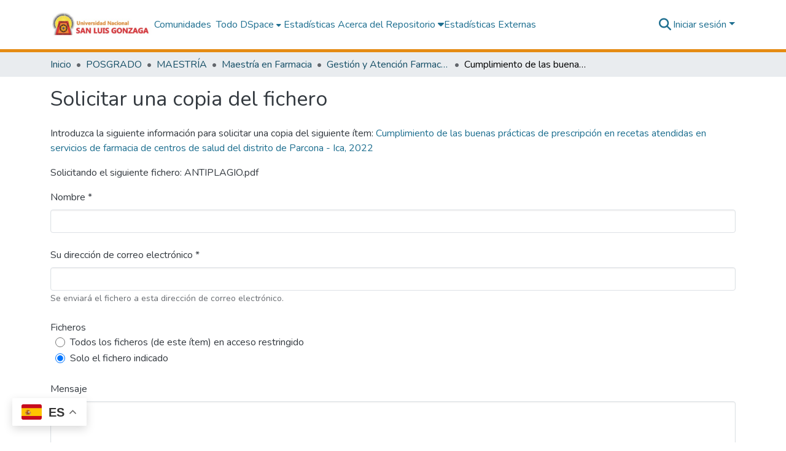

--- FILE ---
content_type: text/html; charset=utf-8
request_url: https://repositorio.unica.edu.pe/items/43d68f1e-0e4a-467d-95e8-d419e23bc19c/request-a-copy?bitstream=672b8c04-0dfc-48b4-b8c3-279dbf648f6e
body_size: 80462
content:
<!DOCTYPE html><html data-beasties-container="" lang="es"><head>
  <meta charset="UTF-8">
  <base href="/">
  <title>Cumplimiento de las buenas prácticas de prescripción en recetas atendidas en servicios de farmacia de centros de salud del distrito de Parcona - Ica, 2022</title>
  <meta name="viewport" content="width=device-width,minimum-scale=1">
  <meta http-equiv="cache-control" content="no-store">

  <script defer="" data-domain="repositorio.unica.edu.pe" src="https://plausible.bibliolatino.com/js/script.js"></script>

  <script>window.gtranslateSettings = {"default_language":"es","languages":["es","en","pt","fr","it","ja","ko","de","ru","ca","uk","ru","qu"],"wrapper_selector":".gtranslate_wrapper"}</script>
  <script src="https://cdn.gtranslate.net/widgets/latest/float.js" defer=""></script>

  <script type="text/javascript">
              function googleTranslateElementInit() {
                  new google.translate.TranslateElement({pageLanguage: 'es', includedLanguages: 'en,es,pt,fr,it,zh-TW,ja,de,ru,ar,ca,el,eu,gn,ko,qu,th,uk,vi', layout: google.translate.TranslateElement.InlineLayout.SIMPLE}, 'google_translate_element');
              }
              </script>
  <script type="text/javascript" src="//translate.google.com/translate_a/element.js?cb=googleTranslateElementInit"></script>

<link rel="stylesheet" href="styles.cf390c6bfbe7555f.css" media="print" onload="this.media='all'"><noscript><link rel="stylesheet" href="styles.cf390c6bfbe7555f.css"></noscript><link rel="stylesheet" type="text/css" class="theme-css" href="dspace-theme.css"><link rel="icon" href="assets/dspace/images/favicons/favicon.ico" sizes="any" class="theme-head-tag"><link rel="icon" href="assets/dspace/images/favicons/favicon.svg" type="image/svg+xml" class="theme-head-tag"><link rel="apple-touch-icon" href="assets/dspace/images/favicons/apple-touch-icon.png" class="theme-head-tag"><link rel="manifest" href="assets/dspace/images/favicons/manifest.webmanifest" class="theme-head-tag"><meta name="Generator" content="DSpace 9.2"><meta name="title" content="Cumplimiento de las buenas prácticas de prescripción en recetas atendidas en servicios de farmacia de centros de salud del distrito de Parcona - Ica, 2022"><meta name="description" content="Estimar el nivel de cumplimiento y factores sociodemográficos asociados al cumplimiento de las buenas prácticas de prescripción de la receta médica en servicios de farmacia de centros de salud del distrito de Parcona – Ica en el año 2022.
El estudio se realizó mediante un enfoque de tipo aplicativo, descriptivo, correlacional, de corte transversal, cuya muestra fue de 223 pacientes atendidos en Centros de Salud del distrito de Parcona en el año 2022, en la que se evaluaron la edad, sexo, nivel de instrucción, ingresos económicos, cumplimiento de buenas prácticas de prescripción. Se halló una proporción de 89,7% de deficiente BPP; la edad (0,000), sexo (0,040) y el nivel de instrucción (0,043) presentaron asociación con el cumplimiento de BPP, los ingresos económicos (0,356) no presentaron asociación; la edad (0,916), el sexo (0,149), el nivel de instrucción (0,125) y los ingresos económicos (0,540) no presentaron asociación con el nivel de CCR; la edad (0,381), sexo (0,916), nivel de instrucción (0,578) e ingresos económicos (0,574) no presentan asociación con el cumplimiento de las IEP. El 90% de los pacientes fueron atendidos con deficiente nivel de cumplimiento de las Buenas Prácticas de Prescripción, en tanto, la edad, el sexo y el nivel de instrucción son factores asociados a las Buenas Prácticas de Prescripción.

-----
Estimate the level of compliance and sociodemographic factors associated with compliance with the Good Prescription Practices of the medical prescription in Pharmacy Services of Health Centers in the district of Parcona - Ica in the year 2022.
The study was carried out through an applicative, descriptive, correlational, cross-sectional approach, whose sample was 223 patients treated at Health Centers in the Parcona district in 2022, in which age, sex, educational level, income were evaluated. economic, compliance with good prescription practices. A proportion of 89.7% deficient BPP was found; age (0.000), gender (0.040) and educational level (0.043) showed an association with compliance with the BPP, economic income (0.356) did not show an association; age (0.916), gender (0.149), level of education (0.125) and economic income (0.540) did not show association with the level of CRC; age (0.381), sex (0.916), education level (0.578) and economic income (0.574) did not show any association with PEI compliance. 90% of the patients were treated with a deficient level of compliance with Good Prescription Practices, with age, sex and educational level being factors associated with Good Prescription Practices."><meta name="citation_title" content="Cumplimiento de las buenas prácticas de prescripción en recetas atendidas en servicios de farmacia de centros de salud del distrito de Parcona - Ica, 2022"><meta name="citation_author" content="Paredes Chacaltana, Cinthya Kathleen"><meta name="citation_publication_date" content="2024"><meta name="citation_language" content="spa"><meta name="citation_keywords" content="Prácticas de dispensación; Recetas médicas; Servicio de farmacia; Medical prescriptions"><meta name="citation_abstract_html_url" content="https://hdl.handle.net/20.500.13028/5167"><meta name="citation_publisher" content="Universidad Nacional San Luis Gonzaga"><style ng-app-id="dspace-angular">#skip-to-main-content[_ngcontent-dspace-angular-c4194216939]{position:absolute;top:-40px;left:0;opacity:0;transition:opacity .3s;z-index:calc(var(--ds-nav-z-index) + 1);border-top-left-radius:0;border-top-right-radius:0;border-bottom-left-radius:0}#skip-to-main-content[_ngcontent-dspace-angular-c4194216939]:focus{opacity:1;top:0}</style><style ng-app-id="dspace-angular">.notifications-wrapper{z-index:var(--bs-zindex-popover);text-align:right;overflow-wrap:break-word;word-wrap:break-word;-ms-word-break:break-all;word-break:break-all;word-break:break-word;-webkit-hyphens:auto;hyphens:auto}.notifications-wrapper .notification{display:block}.notifications-wrapper.left{left:0}.notifications-wrapper.top{top:0}.notifications-wrapper.right{right:0}.notifications-wrapper.bottom{bottom:0}.notifications-wrapper.center{left:50%;transform:translate(-50%)}.notifications-wrapper.middle{top:50%;transform:translateY(-50%)}.notifications-wrapper.middle.center{transform:translate(-50%,-50%)}@media screen and (max-width: 576px){.notifications-wrapper{width:auto;left:0;right:0}}
</style><style ng-app-id="dspace-angular">.live-region[_ngcontent-dspace-angular-c315870698]{position:fixed;bottom:0;left:0;right:0;padding-left:60px;height:90px;line-height:18px;color:var(--bs-white);background-color:var(--bs-dark);opacity:.94;z-index:var(--ds-live-region-z-index)}</style><style ng-app-id="dspace-angular">[_nghost-dspace-angular-c3946170981]{--ds-header-navbar-border-bottom-style: solid var(--ds-header-navbar-border-bottom-height) var(--ds-header-navbar-border-bottom-color);--ds-expandable-navbar-border-top-style: solid var(--ds-expandable-navbar-border-top-height) var(--ds-expandable-navbar-border-top-color);--ds-expandable-navbar-height: calc(100vh - var(--ds-header-height))}[_nghost-dspace-angular-c3946170981]   div#header-navbar-wrapper[_ngcontent-dspace-angular-c3946170981]{position:relative;border-bottom:var(--ds-header-navbar-border-bottom-style)}[_nghost-dspace-angular-c3946170981]   div#header-navbar-wrapper[_ngcontent-dspace-angular-c3946170981]   div#mobile-navbar-wrapper[_ngcontent-dspace-angular-c3946170981]{width:100%;background-color:var(--ds-expandable-navbar-bg);position:absolute;z-index:var(--ds-nav-z-index);overflow:hidden}[_nghost-dspace-angular-c3946170981]   div#header-navbar-wrapper[_ngcontent-dspace-angular-c3946170981]   div#mobile-navbar-wrapper[_ngcontent-dspace-angular-c3946170981]   nav#collapsible-mobile-navbar[_ngcontent-dspace-angular-c3946170981]{min-height:var(--ds-expandable-navbar-height);height:auto;border-bottom:var(--ds-header-navbar-border-bottom-style)}[_nghost-dspace-angular-c3946170981]     .ds-menu-item, [_nghost-dspace-angular-c3946170981]     .ds-menu-toggler-wrapper{text-decoration:none}[_nghost-dspace-angular-c3946170981]     nav#desktop-navbar #main-site-navigation .ds-menu-item-wrapper, [_nghost-dspace-angular-c3946170981]     nav#desktop-navbar #main-site-navigation .ds-menu-item, [_nghost-dspace-angular-c3946170981]     nav#desktop-navbar #main-site-navigation .ds-menu-toggler-wrapper{display:flex;align-items:center;height:100%}[_nghost-dspace-angular-c3946170981]     nav#desktop-navbar #main-site-navigation .ds-menu-item{padding:var(--ds-navbar-item-vertical-padding) var(--ds-navbar-item-horizontal-padding)}[_nghost-dspace-angular-c3946170981]     nav#desktop-navbar #main-site-navigation .ds-menu-item, [_nghost-dspace-angular-c3946170981]     nav#desktop-navbar #main-site-navigation .ds-menu-toggler-wrapper{color:var(--ds-navbar-link-color)!important}[_nghost-dspace-angular-c3946170981]     nav#desktop-navbar #main-site-navigation .ds-menu-item:hover, [_nghost-dspace-angular-c3946170981]     nav#desktop-navbar #main-site-navigation .ds-menu-item:focus, [_nghost-dspace-angular-c3946170981]     nav#desktop-navbar #main-site-navigation .ds-menu-toggler-wrapper:hover, [_nghost-dspace-angular-c3946170981]     nav#desktop-navbar #main-site-navigation .ds-menu-toggler-wrapper:focus{color:var(--ds-navbar-link-color-hover)!important}[_nghost-dspace-angular-c3946170981]     nav#desktop-navbar #main-site-navigation .dropdown-menu .ds-menu-item{padding:var(--ds-navbar-dropdown-item-vertical-padding) var(--ds-navbar-dropdown-item-horizontal-padding)}[_nghost-dspace-angular-c3946170981]     nav#collapsible-mobile-navbar{border-top:var(--ds-expandable-navbar-border-top-style);padding-top:var(--ds-expandable-navbar-padding-top)}[_nghost-dspace-angular-c3946170981]     nav#collapsible-mobile-navbar #main-site-navigation .ds-menu-item{padding:var(--ds-expandable-navbar-item-vertical-padding) 0}</style><style ng-app-id="dspace-angular">[_nghost-dspace-angular-c3363860429]{position:fixed;left:0;top:0;z-index:var(--ds-sidebar-z-index)}[_nghost-dspace-angular-c3363860429]   nav#admin-sidebar[_ngcontent-dspace-angular-c3363860429]{max-width:var(--ds-admin-sidebar-fixed-element-width);display:flex;flex-direction:column;flex-wrap:nowrap}[_nghost-dspace-angular-c3363860429]   nav#admin-sidebar[_ngcontent-dspace-angular-c3363860429]   div#sidebar-top-level-items-container[_ngcontent-dspace-angular-c3363860429]{flex:1 1 auto;overflow-x:hidden;overflow-y:auto}[_nghost-dspace-angular-c3363860429]   nav#admin-sidebar[_ngcontent-dspace-angular-c3363860429]   div#sidebar-top-level-items-container[_ngcontent-dspace-angular-c3363860429]::-webkit-scrollbar{width:var(--ds-dark-scrollbar-width);height:3px}[_nghost-dspace-angular-c3363860429]   nav#admin-sidebar[_ngcontent-dspace-angular-c3363860429]   div#sidebar-top-level-items-container[_ngcontent-dspace-angular-c3363860429]::-webkit-scrollbar-button{background-color:var(--ds-dark-scrollbar-bg)}[_nghost-dspace-angular-c3363860429]   nav#admin-sidebar[_ngcontent-dspace-angular-c3363860429]   div#sidebar-top-level-items-container[_ngcontent-dspace-angular-c3363860429]::-webkit-scrollbar-track{background-color:var(--ds-dark-scrollbar-alt-bg)}[_nghost-dspace-angular-c3363860429]   nav#admin-sidebar[_ngcontent-dspace-angular-c3363860429]   div#sidebar-top-level-items-container[_ngcontent-dspace-angular-c3363860429]::-webkit-scrollbar-track-piece{background-color:var(--ds-dark-scrollbar-bg)}[_nghost-dspace-angular-c3363860429]   nav#admin-sidebar[_ngcontent-dspace-angular-c3363860429]   div#sidebar-top-level-items-container[_ngcontent-dspace-angular-c3363860429]::-webkit-scrollbar-thumb{height:50px;background-color:var(--ds-dark-scrollbar-fg);border-radius:3px}[_nghost-dspace-angular-c3363860429]   nav#admin-sidebar[_ngcontent-dspace-angular-c3363860429]   div#sidebar-top-level-items-container[_ngcontent-dspace-angular-c3363860429]::-webkit-scrollbar-corner{background-color:var(--ds-dark-scrollbar-alt-bg)}[_nghost-dspace-angular-c3363860429]   nav#admin-sidebar[_ngcontent-dspace-angular-c3363860429]   div#sidebar-top-level-items-container[_ngcontent-dspace-angular-c3363860429]::-webkit-resizer{background-color:var(--ds-dark-scrollbar-bg)}[_nghost-dspace-angular-c3363860429]   nav#admin-sidebar[_ngcontent-dspace-angular-c3363860429]   img#admin-sidebar-logo[_ngcontent-dspace-angular-c3363860429]{height:var(--ds-admin-sidebar-logo-height)}[_nghost-dspace-angular-c3363860429]   nav#admin-sidebar[_ngcontent-dspace-angular-c3363860429]     .sidebar-full-width-container{width:100%;padding-left:0;padding-right:0;margin-left:0;margin-right:0}[_nghost-dspace-angular-c3363860429]   nav#admin-sidebar[_ngcontent-dspace-angular-c3363860429]     .sidebar-item{padding-top:var(--ds-admin-sidebar-item-padding);padding-bottom:var(--ds-admin-sidebar-item-padding)}[_nghost-dspace-angular-c3363860429]   nav#admin-sidebar[_ngcontent-dspace-angular-c3363860429]     .sidebar-section-wrapper{display:flex;flex-direction:row;flex-wrap:nowrap;align-items:stretch}[_nghost-dspace-angular-c3363860429]   nav#admin-sidebar[_ngcontent-dspace-angular-c3363860429]     .sidebar-section-wrapper>.sidebar-fixed-element-wrapper{min-width:var(--ds-admin-sidebar-fixed-element-width);flex:1 1 auto;display:flex;flex-direction:row;justify-content:center;align-items:center}[_nghost-dspace-angular-c3363860429]   nav#admin-sidebar[_ngcontent-dspace-angular-c3363860429]     .sidebar-section-wrapper>.sidebar-collapsible-element-outer-wrapper{display:flex;flex-wrap:wrap;justify-content:flex-end;max-width:calc(100% - var(--ds-admin-sidebar-fixed-element-width));padding-left:var(--ds-dark-scrollbar-width);overflow-x:hidden}[_nghost-dspace-angular-c3363860429]   nav#admin-sidebar[_ngcontent-dspace-angular-c3363860429]     .sidebar-section-wrapper>.sidebar-collapsible-element-outer-wrapper>.sidebar-collapsible-element-inner-wrapper{min-width:calc(var(--ds-admin-sidebar-collapsible-element-width) - var(--ds-dark-scrollbar-width));height:100%;padding-right:var(--ds-admin-sidebar-item-padding)}[_nghost-dspace-angular-c3363860429]   nav#admin-sidebar[_ngcontent-dspace-angular-c3363860429]{background-color:var(--ds-admin-sidebar-bg)}[_nghost-dspace-angular-c3363860429]   nav#admin-sidebar[_ngcontent-dspace-angular-c3363860429]    {color:#fff}[_nghost-dspace-angular-c3363860429]   nav#admin-sidebar[_ngcontent-dspace-angular-c3363860429]     a{color:var(--ds-admin-sidebar-link-color);text-decoration:none}[_nghost-dspace-angular-c3363860429]   nav#admin-sidebar[_ngcontent-dspace-angular-c3363860429]     a:hover, [_nghost-dspace-angular-c3363860429]   nav#admin-sidebar[_ngcontent-dspace-angular-c3363860429]     a:focus{color:var(--ds-admin-sidebar-link-hover-color)}[_nghost-dspace-angular-c3363860429]   nav#admin-sidebar[_ngcontent-dspace-angular-c3363860429]   div#sidebar-header-container[_ngcontent-dspace-angular-c3363860429]{background-color:var(--ds-admin-sidebar-header-bg)}[_nghost-dspace-angular-c3363860429]   nav#admin-sidebar[_ngcontent-dspace-angular-c3363860429]   div#sidebar-header-container[_ngcontent-dspace-angular-c3363860429]   .sidebar-fixed-element-wrapper[_ngcontent-dspace-angular-c3363860429]{background-color:var(--ds-admin-sidebar-header-bg)}  .browser-firefox-windows{--ds-dark-scrollbar-width: 20px}</style><style ng-app-id="dspace-angular">@charset "UTF-8";.nav-breadcrumb[_ngcontent-dspace-angular-c5667486]{background-color:var(--ds-breadcrumb-bg)!important}.breadcrumb[_ngcontent-dspace-angular-c5667486]{border-radius:0;padding-bottom:calc(var(--ds-content-spacing) / 2);padding-top:calc(var(--ds-content-spacing) / 2);background-color:var(--ds-breadcrumb-bg)!important;padding-left:calc(var(--bs-spacer) * .75);padding-right:calc(var(--bs-spacer) * .75)}li.breadcrumb-item[_ngcontent-dspace-angular-c5667486]{display:flex}.breadcrumb-item-limiter[_ngcontent-dspace-angular-c5667486]{display:inline-block;max-width:var(--ds-breadcrumb-max-length)}.breadcrumb-item-limiter[_ngcontent-dspace-angular-c5667486] > *[_ngcontent-dspace-angular-c5667486]{max-width:100%;display:block}li.breadcrumb-item[_ngcontent-dspace-angular-c5667486]   a[_ngcontent-dspace-angular-c5667486]{color:var(--ds-breadcrumb-link-color)}li.breadcrumb-item.active[_ngcontent-dspace-angular-c5667486]{color:var(--ds-breadcrumb-link-active-color)}.breadcrumb-item[_ngcontent-dspace-angular-c5667486] + .breadcrumb-item[_ngcontent-dspace-angular-c5667486]:before{display:block;content:"\2022"!important}</style><style ng-app-id="dspace-angular">.pie[_ngcontent-dspace-angular-c808077202]{background:#004c56;color:#fff;padding:30px 0}.footer-container[_ngcontent-dspace-angular-c808077202]{width:100%;max-width:1110px;margin:auto;display:flex}.first-column[_ngcontent-dspace-angular-c808077202], .second-column[_ngcontent-dspace-angular-c808077202]{width:50%}.first-column[_ngcontent-dspace-angular-c808077202]   h3[_ngcontent-dspace-angular-c808077202], .second-column[_ngcontent-dspace-angular-c808077202]   h3[_ngcontent-dspace-angular-c808077202]{text-align:center;font-weight:700}.first-column[_ngcontent-dspace-angular-c808077202]   div[_ngcontent-dspace-angular-c808077202]{text-align:center}.first-column[_ngcontent-dspace-angular-c808077202]   span[_ngcontent-dspace-angular-c808077202]{display:block}.second-column[_ngcontent-dspace-angular-c808077202]   h3[_ngcontent-dspace-angular-c808077202], .second-column[_ngcontent-dspace-angular-c808077202]   div[_ngcontent-dspace-angular-c808077202]{text-align:center}.second-column[_ngcontent-dspace-angular-c808077202]   a[_ngcontent-dspace-angular-c808077202]{display:block}.second-column[_ngcontent-dspace-angular-c808077202]   a[_ngcontent-dspace-angular-c808077202]   img[_ngcontent-dspace-angular-c808077202]{width:50%;margin-bottom:20px;border:1px solid #ccc;border-radius:5px}@media (max-width: 992px){.footer-container[_ngcontent-dspace-angular-c808077202]{max-width:696px}}@media (max-width: 768px){.footer-container[_ngcontent-dspace-angular-c808077202]{max-width:516px}}@media (max-width: 576px){.footer-container[_ngcontent-dspace-angular-c808077202]{flex-direction:column;padding:0 10px}.first-column[_ngcontent-dspace-angular-c808077202], .second-column[_ngcontent-dspace-angular-c808077202]{width:100%}.first-column[_ngcontent-dspace-angular-c808077202]{margin-bottom:20px}}</style><style ng-app-id="dspace-angular">[_nghost-dspace-angular-c506258298]   #main-site-header[_ngcontent-dspace-angular-c506258298]{min-height:var(--ds-header-height)}@media (min-width: 768px){[_nghost-dspace-angular-c506258298]   #main-site-header[_ngcontent-dspace-angular-c506258298]{height:var(--ds-header-height)}}[_nghost-dspace-angular-c506258298]   #main-site-header[_ngcontent-dspace-angular-c506258298]{background-color:var(--ds-header-bg)}[_nghost-dspace-angular-c506258298]   #main-site-header-container[_ngcontent-dspace-angular-c506258298]{min-height:var(--ds-header-height)}[_nghost-dspace-angular-c506258298]   img#header-logo[_ngcontent-dspace-angular-c506258298]{height:var(--ds-header-logo-height)}[_nghost-dspace-angular-c506258298]   button#navbar-toggler[_ngcontent-dspace-angular-c506258298]{color:var(--ds-header-icon-color)}[_nghost-dspace-angular-c506258298]   button#navbar-toggler[_ngcontent-dspace-angular-c506258298]:hover, [_nghost-dspace-angular-c506258298]   button#navbar-toggler[_ngcontent-dspace-angular-c506258298]:focus{color:var(--ds-header-icon-color-hover)}</style><style ng-app-id="dspace-angular">.ds-context-help-toggle[_ngcontent-dspace-angular-c2426259484]{color:var(--ds-header-icon-color);background-color:var(--ds-header-bg)}.ds-context-help-toggle[_ngcontent-dspace-angular-c2426259484]:hover, .ds-context-help-toggle[_ngcontent-dspace-angular-c2426259484]:focus{color:var(--ds-header-icon-color-hover)}</style><style ng-app-id="dspace-angular">div#main-site-navigation[_ngcontent-dspace-angular-c3421755898]{align-items:center!important}.nav-item[_ngcontent-dspace-angular-c3421755898]{position:relative;transition:all ease .3s}.nav-link-e[_ngcontent-dspace-angular-c3421755898], .nav-link[_ngcontent-dspace-angular-c3421755898]{text-decoration:none}.submenu[_ngcontent-dspace-angular-c3421755898]{display:none;position:absolute;top:100%;left:0;background:#fff;padding:10px 0;box-shadow:0 4px 8px #0000001a;z-index:10}.submenu[_ngcontent-dspace-angular-c3421755898]   a[_ngcontent-dspace-angular-c3421755898]{display:block;padding:10px 20px;text-decoration:none}.nav-item[_ngcontent-dspace-angular-c3421755898]:hover   .submenu[_ngcontent-dspace-angular-c3421755898]{display:block}@media (max-width: 768px){div#main-site-navigation[_ngcontent-dspace-angular-c3421755898]{align-items:center!important}#main-site-navigation[_ngcontent-dspace-angular-c3421755898]   a[_ngcontent-dspace-angular-c3421755898]{margin-bottom:8px}}@media (max-width: 576px){div#main-site-navigation[_ngcontent-dspace-angular-c3421755898]{align-items:start!important}}</style><style ng-app-id="dspace-angular">input[type=text][_ngcontent-dspace-angular-c3285731099]{margin-top:calc(-.3 * var(--bs-font-size-base));background-color:#fff!important;border-color:var(--ds-header-icon-color);right:0}input[type=text].collapsed[_ngcontent-dspace-angular-c3285731099]{opacity:0}.submit-icon[_ngcontent-dspace-angular-c3285731099]{cursor:pointer;position:sticky;top:0;border:0!important;color:var(--ds-header-icon-color)}.submit-icon[_ngcontent-dspace-angular-c3285731099]:hover, .submit-icon[_ngcontent-dspace-angular-c3285731099]:focus{color:var(--ds-header-icon-color-hover)}@media screen and (max-width: 768px){.query[_ngcontent-dspace-angular-c3285731099]:focus{max-width:250px!important;width:40vw!important}}</style><style ng-app-id="dspace-angular">#loginDropdownMenu[_ngcontent-dspace-angular-c2631332583], #logoutDropdownMenu[_ngcontent-dspace-angular-c2631332583]{min-width:330px;z-index:1002}#loginDropdownMenu[_ngcontent-dspace-angular-c2631332583]{min-height:75px}.dropdown-item.active[_ngcontent-dspace-angular-c2631332583], .dropdown-item[_ngcontent-dspace-angular-c2631332583]:active, .dropdown-item[_ngcontent-dspace-angular-c2631332583]:hover, .dropdown-item[_ngcontent-dspace-angular-c2631332583]:focus{background-color:#0000!important}.loginLink[_ngcontent-dspace-angular-c2631332583], .dropdownLogin[_ngcontent-dspace-angular-c2631332583], .logoutLink[_ngcontent-dspace-angular-c2631332583], .dropdownLogout[_ngcontent-dspace-angular-c2631332583]{color:var(--ds-header-icon-color)}.loginLink[_ngcontent-dspace-angular-c2631332583]:hover, .loginLink[_ngcontent-dspace-angular-c2631332583]:focus, .dropdownLogin[_ngcontent-dspace-angular-c2631332583]:hover, .dropdownLogin[_ngcontent-dspace-angular-c2631332583]:focus, .logoutLink[_ngcontent-dspace-angular-c2631332583]:hover, .logoutLink[_ngcontent-dspace-angular-c2631332583]:focus, .dropdownLogout[_ngcontent-dspace-angular-c2631332583]:hover, .dropdownLogout[_ngcontent-dspace-angular-c2631332583]:focus{color:var(--ds-header-icon-color-hover)}.dropdownLogin[_ngcontent-dspace-angular-c2631332583]:not(:focus-visible).active, .dropdownLogin[_ngcontent-dspace-angular-c2631332583]:not(:focus-visible):active, .dropdownLogin[_ngcontent-dspace-angular-c2631332583]:not(:focus-visible).active:focus, .dropdownLogin[_ngcontent-dspace-angular-c2631332583]:not(:focus-visible):active:focus, .dropdownLogout[_ngcontent-dspace-angular-c2631332583]:not(:focus-visible).active, .dropdownLogout[_ngcontent-dspace-angular-c2631332583]:not(:focus-visible):active, .dropdownLogout[_ngcontent-dspace-angular-c2631332583]:not(:focus-visible).active:focus, .dropdownLogout[_ngcontent-dspace-angular-c2631332583]:not(:focus-visible):active:focus{box-shadow:unset}.dropdown-toggle[_ngcontent-dspace-angular-c2631332583]:after{margin-left:0}</style><style ng-app-id="dspace-angular">.login-container[_ngcontent-dspace-angular-c3686637905]{max-width:350px}a[_ngcontent-dspace-angular-c3686637905]{white-space:normal;padding:.25rem .75rem}</style><style ng-app-id="dspace-angular">[_nghost-dspace-angular-c1271002070]     .card{margin-bottom:var(--ds-submission-sections-margin-bottom);overflow:unset}.section-focus[_ngcontent-dspace-angular-c1271002070]{border-radius:var(--bs-border-radius);box-shadow:var(--bs-btn-focus-box-shadow)}[_nghost-dspace-angular-c1271002070]     .card:first-of-type{border-bottom:var(--bs-card-border-width) solid var(--bs-card-border-color)!important;border-bottom-left-radius:var(--bs-card-border-radius)!important;border-bottom-right-radius:var(--bs-card-border-radius)!important}[_nghost-dspace-angular-c1271002070]     .card-header button{box-shadow:none!important;width:100%}</style><style ng-app-id="dspace-angular">.form-login[_ngcontent-dspace-angular-c1180915893]   .form-control[_ngcontent-dspace-angular-c1180915893]:focus{z-index:2}.form-login[_ngcontent-dspace-angular-c1180915893]   input[type=email][_ngcontent-dspace-angular-c1180915893]{margin-bottom:-1px;border-bottom-right-radius:0;border-bottom-left-radius:0}.form-login[_ngcontent-dspace-angular-c1180915893]   input[type=password][_ngcontent-dspace-angular-c1180915893]{border-top-left-radius:0;border-top-right-radius:0}.dropdown-item[_ngcontent-dspace-angular-c1180915893]{white-space:normal;padding:.25rem .75rem}</style><style ng-app-id="dspace-angular">[_nghost-dspace-angular-c721316482]   .ds-menu-item[_ngcontent-dspace-angular-c721316482]{display:inline-block}</style><style ng-app-id="dspace-angular">[_nghost-dspace-angular-c1379002931]   .ds-menu-item-wrapper[_ngcontent-dspace-angular-c1379002931]{position:relative}[_nghost-dspace-angular-c1379002931]   .dropdown-menu[_ngcontent-dspace-angular-c1379002931]{overflow:hidden;min-width:100%;top:100%;border:0;background-color:var(--ds-expandable-navbar-bg)}@media (min-width: 768px){[_nghost-dspace-angular-c1379002931]   .dropdown-menu[_ngcontent-dspace-angular-c1379002931]{border-top-left-radius:0;border-top-right-radius:0;background-color:var(--ds-navbar-dropdown-bg)}}[_nghost-dspace-angular-c1379002931]   .toggle-menu-icon[_ngcontent-dspace-angular-c1379002931], [_nghost-dspace-angular-c1379002931]   .toggle-menu-icon[_ngcontent-dspace-angular-c1379002931]:hover{text-decoration:none}</style><style ng-app-id="dspace-angular">[_nghost-dspace-angular-c830142487]   .ds-menu-item[_ngcontent-dspace-angular-c830142487]{display:inline-block}</style><meta name="citation_pdf_url" content="https://repositorio.unica.edu.pe/bitstreams/0de2ddfe-f498-4571-bffc-4a92dbd6d78e/download"></head>

<body>
  <div class="gtranslate_wrapper"></div>
  <div id="google_translate_element"></div>
  <ds-app ng-version="20.3.14" ng-server-context="ssr"><ds-root data-used-theme="base"><ds-base-root _nghost-dspace-angular-c4194216939="" class="ng-tns-c4194216939-0 ng-star-inserted"><button _ngcontent-dspace-angular-c4194216939="" id="skip-to-main-content" class="sr-only ng-tns-c4194216939-0"> Saltar al contenido principal
</button><div _ngcontent-dspace-angular-c4194216939="" class="outer-wrapper ng-tns-c4194216939-0 ng-trigger ng-trigger-slideSidebarPadding" style="padding-left: 0;"><ds-admin-sidebar _ngcontent-dspace-angular-c4194216939="" class="ng-tns-c4194216939-0" data-used-theme="base"><ds-base-admin-sidebar _nghost-dspace-angular-c3363860429="" class="ng-tns-c3363860429-2 ng-star-inserted"><!----></ds-base-admin-sidebar><!----></ds-admin-sidebar><div _ngcontent-dspace-angular-c4194216939="" class="inner-wrapper ng-tns-c4194216939-0"><ds-system-wide-alert-banner _ngcontent-dspace-angular-c4194216939="" class="ng-tns-c4194216939-0"><!----></ds-system-wide-alert-banner><ds-header-navbar-wrapper _ngcontent-dspace-angular-c4194216939="" class="ng-tns-c4194216939-0" data-used-theme="dspace"><ds-themed-header-navbar-wrapper _nghost-dspace-angular-c3946170981="" class="ng-tns-c3946170981-1 ng-star-inserted"><div _ngcontent-dspace-angular-c3946170981="" id="header-navbar-wrapper" class="ng-tns-c3946170981-1"><ds-header _ngcontent-dspace-angular-c3946170981="" class="ng-tns-c3946170981-1" data-used-theme="dspace"><ds-themed-header _nghost-dspace-angular-c506258298="" class="ng-star-inserted"><header _ngcontent-dspace-angular-c506258298="" id="main-site-header"><div _ngcontent-dspace-angular-c506258298="" id="main-site-header-container" class="container h-100 d-flex flex-row align-items-center justify-content-between gapx-3 gapy-2"><div _ngcontent-dspace-angular-c506258298="" id="header-left" class="h-100 flex-fill d-flex flex-row flex-nowrap justify-content-start align-items-center gapx-3 flex-grow-1" role="presentation"><a _ngcontent-dspace-angular-c506258298="" routerlink="/home" role="button" tabindex="0" class="d-block my-2 my-md-0" aria-label="Inicio" href="/home"><img _ngcontent-dspace-angular-c506258298="" id="header-logo" src="assets/images/logo_unica.png" alt="Logotipo del repositorio"></a><nav _ngcontent-dspace-angular-c506258298="" id="desktop-navbar" class="navbar navbar-expand p-0 align-items-stretch align-self-stretch flex-grow-1 flex-shrink-1 ng-star-inserted" aria-label="Barra de navegación principal"><ds-navbar _ngcontent-dspace-angular-c506258298="" data-used-theme="dspace"><ds-themed-navbar _nghost-dspace-angular-c3421755898="" class="ng-tns-c3421755898-3 ng-star-inserted" style=""><!----><div _ngcontent-dspace-angular-c3421755898="" role="menubar" id="main-site-navigation" class="navbar-nav flex-shrink-1 h-100 align-items-md-stretch gapx-3 ng-tns-c3421755898-3 navbar-nav-desktop"><ds-navbar-section class="ng-star-inserted" style=""><div class="ds-menu-item-wrapper text-md-center" id="navbar-section-public_0_0"><ds-link-menu-item _nghost-dspace-angular-c721316482="" class="ng-star-inserted"><a _ngcontent-dspace-angular-c721316482="" role="menuitem" href="/community-list" tabindex="0" class="ds-menu-item" data-test="link-menu-item.menu.section.browse_global_communities_and_collections">Comunidades</a></ds-link-menu-item><!----></div></ds-navbar-section><!----><ds-expandable-navbar-section class="ng-star-inserted" style="" data-used-theme="base"><ds-base-expandable-navbar-section _nghost-dspace-angular-c1379002931="" class="ng-tns-c1379002931-8 ng-star-inserted"><div _ngcontent-dspace-angular-c1379002931="" data-test="navbar-section-wrapper" class="ds-menu-item-wrapper text-md-center ng-tns-c1379002931-8 ng-star-inserted" id="expandable-navbar-section-public_1_0"><a _ngcontent-dspace-angular-c1379002931="" href="javascript:void(0);" routerlinkactive="active" role="menuitem" aria-haspopup="menu" data-test="navbar-section-toggler" class="d-flex flex-row flex-nowrap align-items-center gapx-1 ds-menu-toggler-wrapper ng-tns-c1379002931-8" aria-expanded="false" aria-controls="expandable-navbar-section-public_1_0-dropdown"><span _ngcontent-dspace-angular-c1379002931="" class="flex-fill ng-tns-c1379002931-8"><ds-text-menu-item _nghost-dspace-angular-c830142487="" class="ng-star-inserted"><span _ngcontent-dspace-angular-c830142487="" tabindex="0" role="button" class="ds-menu-item">Todo DSpace</span></ds-text-menu-item><!----></span><i _ngcontent-dspace-angular-c1379002931="" aria-hidden="true" class="fas fa-caret-down fa-xs toggle-menu-icon ng-tns-c1379002931-8"></i></a><!----></div><!----></ds-base-expandable-navbar-section><!----></ds-expandable-navbar-section><!----><ds-navbar-section class="ng-star-inserted" style=""><div class="ds-menu-item-wrapper text-md-center" id="navbar-section-public_2_0"><ds-link-menu-item _nghost-dspace-angular-c721316482="" class="ng-star-inserted"><a _ngcontent-dspace-angular-c721316482="" role="menuitem" href="/statistics/items/43d68f1e-0e4a-467d-95e8-d419e23bc19c" tabindex="0" class="ds-menu-item" data-test="link-menu-item.menu.section.statistics">Estadísticas</a></ds-link-menu-item><!----></div></ds-navbar-section><!----><!----><div _ngcontent-dspace-angular-c3421755898="" class="nav-item ng-tns-c3421755898-3"><a _ngcontent-dspace-angular-c3421755898="" href="#" onclick="return false;" class="nav-link-e ng-tns-c3421755898-3">Acerca del Repositorio <i _ngcontent-dspace-angular-c3421755898="" class="fas fa-caret-down ng-tns-c3421755898-3"></i></a><div _ngcontent-dspace-angular-c3421755898="" class="submenu ng-tns-c3421755898-3"><a _ngcontent-dspace-angular-c3421755898="" href="https://www.dropbox.com/s/tisqd0cgpeaq13u/reglamento_repositorio_2022.pdf?dl=0" target="_blank" class="ng-tns-c3421755898-3">Reglamento del Repositorio</a><a _ngcontent-dspace-angular-c3421755898="" href="https://www.dropbox.com/s/0y3ekoub4qs0jrk/formato_autorizacion.pdf?dl=0" target="_blank" class="ng-tns-c3421755898-3">Formato de Autorización</a><a _ngcontent-dspace-angular-c3421755898="" href="https://www.dropbox.com/s/rkffg84plktvlsz/Metadatos_obligatorios_nuevo.pdf?dl=0" target="_blank" class="ng-tns-c3421755898-3">Metadatos Obligatorios</a><a _ngcontent-dspace-angular-c3421755898="" href="https://drive.google.com/file/d/14rSfK2aCFpL3hzVCv9jdjxaBiqII8XTA/view?usp=sharing" target="_blank" class="ng-tns-c3421755898-3">Políticas del Repositorio</a></div></div><a _ngcontent-dspace-angular-c3421755898="" target="_blank" href="https://plausible.bibliolatino.com/repositorio.unica.edu.pe" rel="noopener noreferrer" class="nav-link-e ng-tns-c3421755898-3">Estadísticas Externas</a></div></ds-themed-navbar><!----></ds-navbar></nav><!----></div><div _ngcontent-dspace-angular-c506258298="" id="header-right" class="h-100 d-flex flex-row flex-nowrap flex-shrink-0 justify-content-end align-items-center gapx-1 ms-auto"><ds-search-navbar _ngcontent-dspace-angular-c506258298="" data-used-theme="base"><ds-base-search-navbar _nghost-dspace-angular-c3285731099="" class="ng-tns-c3285731099-4 ng-star-inserted" style=""><div _ngcontent-dspace-angular-c3285731099="" class="ng-tns-c3285731099-4" title="Buscar"><div _ngcontent-dspace-angular-c3285731099="" class="d-inline-block position-relative ng-tns-c3285731099-4"><form _ngcontent-dspace-angular-c3285731099="" novalidate="" autocomplete="on" class="d-flex ng-tns-c3285731099-4 ng-untouched ng-pristine ng-valid"><input _ngcontent-dspace-angular-c3285731099="" name="query" formcontrolname="query" type="text" class="d-inline-block bg-transparent position-absolute form-control dropdown-menu-end p1 ng-tns-c3285731099-4 display ng-trigger ng-trigger-toggleAnimation ng-untouched ng-pristine ng-valid" placeholder="" tabindex="-1" aria-label="Buscar" value="" style="width: 0; opacity: 0;"><button _ngcontent-dspace-angular-c3285731099="" type="button" tabindex="0" role="button" class="submit-icon btn btn-link btn-link-inline ng-tns-c3285731099-4" aria-label="Buscar"><em _ngcontent-dspace-angular-c3285731099="" class="fas fa-search fa-lg fa-fw ng-tns-c3285731099-4"></em></button></form></div></div></ds-base-search-navbar><!----></ds-search-navbar><div _ngcontent-dspace-angular-c506258298="" role="toolbar" class="h-100 d-flex flex-row flex-nowrap align-items-center gapx-1"><ds-context-help-toggle _ngcontent-dspace-angular-c506258298="" _nghost-dspace-angular-c2426259484="" class="d-none"><!----></ds-context-help-toggle><ds-impersonate-navbar _ngcontent-dspace-angular-c506258298="" class="d-none"><!----></ds-impersonate-navbar><ds-auth-nav-menu _ngcontent-dspace-angular-c506258298="" data-used-theme="base"><ds-base-auth-nav-menu _nghost-dspace-angular-c2631332583="" class="ng-tns-c2631332583-5 ng-star-inserted" style=""><div _ngcontent-dspace-angular-c2631332583="" data-test="auth-nav" class="navbar-nav me-auto ng-tns-c2631332583-5 ng-star-inserted"><div _ngcontent-dspace-angular-c2631332583="" class="nav-item ng-tns-c2631332583-5 ng-star-inserted"><div _ngcontent-dspace-angular-c2631332583="" ngbdropdown="" display="dynamic" placement="bottom-right" class="d-inline-block ng-tns-c2631332583-5 ng-trigger ng-trigger-fadeInOut dropdown"><button _ngcontent-dspace-angular-c2631332583="" role="button" tabindex="0" aria-haspopup="menu" aria-controls="loginDropdownMenu" ngbdropdowntoggle="" class="dropdown-toggle dropdownLogin btn btn-link px-0 ng-tns-c2631332583-5" aria-label="Iniciar sesión" aria-expanded="false"> Iniciar sesión </button><div _ngcontent-dspace-angular-c2631332583="" id="loginDropdownMenu" ngbdropdownmenu="" role="dialog" aria-modal="true" class="ng-tns-c2631332583-5 dropdown-menu" aria-label="Iniciar sesión"><ds-log-in _ngcontent-dspace-angular-c2631332583="" class="ng-tns-c2631332583-5" data-used-theme="base"><ds-base-log-in _nghost-dspace-angular-c3686637905="" class="ng-star-inserted"><!----><div _ngcontent-dspace-angular-c3686637905="" class="px-4 py-3 mx-auto login-container ng-star-inserted"><ds-log-in-container _ngcontent-dspace-angular-c3686637905="" _nghost-dspace-angular-c1271002070="" class="ng-star-inserted"><ds-log-in-password _nghost-dspace-angular-c1180915893="" class="ng-tns-c1180915893-6 ng-star-inserted"><form _ngcontent-dspace-angular-c1180915893="" novalidate="" class="form-login ng-tns-c1180915893-6 ng-untouched ng-pristine ng-invalid"><input _ngcontent-dspace-angular-c1180915893="" autocomplete="username" autofocus="" formcontrolname="email" required="" type="email" class="form-control form-control-lg position-relative ng-tns-c1180915893-6 ng-untouched ng-pristine ng-invalid" placeholder="Correo electrónico" aria-label="Correo electrónico" value=""><input _ngcontent-dspace-angular-c1180915893="" autocomplete="current-password" formcontrolname="password" required="" type="password" class="form-control form-control-lg position-relative mb-3 ng-tns-c1180915893-6 ng-untouched ng-pristine ng-invalid" placeholder="Contraseña" aria-label="Contraseña" value=""><!----><!----><button _ngcontent-dspace-angular-c1180915893="" type="submit" role="button" tabindex="0" class="btn btn-lg btn-primary w-100 ng-tns-c1180915893-6 disabled" aria-disabled="true"><i _ngcontent-dspace-angular-c1180915893="" class="fas fa-sign-in-alt ng-tns-c1180915893-6"></i> Iniciar sesión</button></form><div _ngcontent-dspace-angular-c1180915893="" class="mt-2 ng-tns-c1180915893-6 ng-star-inserted"><a _ngcontent-dspace-angular-c1180915893="" tabindex="0" class="dropdown-item ng-tns-c1180915893-6 ng-star-inserted" href="/register">¿Nuevo Usuario? Pulse aquí para registrarse</a><!----><a _ngcontent-dspace-angular-c1180915893="" tabindex="0" class="dropdown-item ng-tns-c1180915893-6 ng-star-inserted" href="/forgot">¿Has olvidado tu contraseña?</a><!----></div><!----></ds-log-in-password><!----></ds-log-in-container><!----><!----></div><!----></ds-base-log-in><!----></ds-log-in></div></div></div><!----><!----></div><!----><!----></ds-base-auth-nav-menu><!----></ds-auth-nav-menu></div><!----></div></div></header></ds-themed-header><!----></ds-header><!----></div></ds-themed-header-navbar-wrapper><!----></ds-header-navbar-wrapper><ds-breadcrumbs _ngcontent-dspace-angular-c4194216939="" class="ng-tns-c4194216939-0" data-used-theme="base"><ds-base-breadcrumbs _nghost-dspace-angular-c5667486="" class="ng-star-inserted"><nav _ngcontent-dspace-angular-c5667486="" aria-label="breadcrumb" class="nav-breadcrumb ng-star-inserted" style=""><ol _ngcontent-dspace-angular-c5667486="" class="container breadcrumb my-0"><li _ngcontent-dspace-angular-c5667486="" class="breadcrumb-item ng-star-inserted"><div _ngcontent-dspace-angular-c5667486="" class="breadcrumb-item-limiter"><a _ngcontent-dspace-angular-c5667486="" placement="bottom" role="link" tabindex="0" class="text-truncate" href="/">Inicio</a><!----></div></li><!----><li _ngcontent-dspace-angular-c5667486="" class="breadcrumb-item ng-star-inserted"><div _ngcontent-dspace-angular-c5667486="" class="breadcrumb-item-limiter"><a _ngcontent-dspace-angular-c5667486="" placement="bottom" role="link" tabindex="0" class="text-truncate" href="/communities/5116d757-5b37-45d5-af89-17cd91c6af3f">POSGRADO</a><!----></div></li><!----><li _ngcontent-dspace-angular-c5667486="" class="breadcrumb-item ng-star-inserted"><div _ngcontent-dspace-angular-c5667486="" class="breadcrumb-item-limiter"><a _ngcontent-dspace-angular-c5667486="" placement="bottom" role="link" tabindex="0" class="text-truncate" href="/communities/b74e45a6-d155-4057-b36f-f8c0997ad58c">MAESTRÍA</a><!----></div></li><!----><li _ngcontent-dspace-angular-c5667486="" class="breadcrumb-item ng-star-inserted"><div _ngcontent-dspace-angular-c5667486="" class="breadcrumb-item-limiter"><a _ngcontent-dspace-angular-c5667486="" placement="bottom" role="link" tabindex="0" class="text-truncate" href="/communities/c9c5ff98-5d3a-48da-9c82-c0ddf5371321">Maestría en Farmacia</a><!----></div></li><!----><li _ngcontent-dspace-angular-c5667486="" class="breadcrumb-item ng-star-inserted"><div _ngcontent-dspace-angular-c5667486="" class="breadcrumb-item-limiter"><a _ngcontent-dspace-angular-c5667486="" placement="bottom" role="link" tabindex="0" class="text-truncate" href="/collections/ade6eeff-e58a-43da-9f9a-b5c15bfe3c4e">Gestión y Atención Farmacéutica</a><!----></div></li><!----><li _ngcontent-dspace-angular-c5667486="" aria-current="page" class="breadcrumb-item active ng-star-inserted"><div _ngcontent-dspace-angular-c5667486="" class="breadcrumb-item-limiter"><div _ngcontent-dspace-angular-c5667486="" class="text-truncate">Cumplimiento de las buenas prácticas de prescripción en recetas atendidas en servicios de farmacia de centros de salud del distrito de Parcona - Ica, 2022</div></div></li><!----><!----></ol></nav><!----><!----><!----><!----><!----></ds-base-breadcrumbs><!----></ds-breadcrumbs><main _ngcontent-dspace-angular-c4194216939="" id="main-content" class="my-cs ng-tns-c4194216939-0"><!----><div _ngcontent-dspace-angular-c4194216939="" class="ng-tns-c4194216939-0"><router-outlet _ngcontent-dspace-angular-c4194216939="" class="ng-tns-c4194216939-0"></router-outlet><ds-bitstream-request-a-copy-page class="ng-star-inserted" style=""><div class="container"><h1 class="mb-4">Solicitar una copia del fichero</h1><!----><div><p>Introduzca la siguiente información para solicitar una copia del siguiente ítem:  <a href="/items/43d68f1e-0e4a-467d-95e8-d419e23bc19c">Cumplimiento de las buenas prácticas de prescripción en recetas atendidas en servicios de farmacia de centros de salud del distrito de Parcona - Ica, 2022</a></p><p class="ng-star-inserted" style="">Solicitando el siguiente fichero:  ANTIPLAGIO.pdf</p><!----><!----></div><form novalidate="" class="ng-invalid ng-untouched ng-pristine"><div class="mb-3"><div class="row mb-4"><div class="col-12"><label for="name" class="form-label">Nombre *</label><input type="text" id="name" formcontrolname="name" class="form-control ng-untouched ng-pristine ng-invalid" value=""><!----></div></div><div class="row mb-4"><div class="col-12"><label for="email" class="form-label">Su dirección de correo electrónico *</label><input id="email" formcontrolname="email" class="form-control ng-untouched ng-pristine ng-invalid" value=""><!----><small class="text-muted ds-hint">Se enviará el fichero a esta dirección de correo electrónico.</small></div></div><div class="row mb-4"><div class="col-12"><div>Ficheros</div><div class="ms-2 form-check"><input type="radio" id="allfiles-true" formcontrolname="allfiles" value="true" class="form-check-input ng-untouched ng-pristine ng-valid"><label for="allfiles-true" class="form-check-label">Todos los ficheros (de este ítem) en acceso restringido</label></div><div class="ms-2 form-check"><input type="radio" id="allfiles-false" formcontrolname="allfiles" value="false" class="form-check-input ng-untouched ng-pristine ng-valid" checked=""><label for="allfiles-false" class="form-check-label">Solo el fichero indicado</label></div></div></div><div class="row mb-4"><div class="col-12"><label for="message" class="form-label">Mensaje</label><textarea rows="5" id="message" formcontrolname="message" class="form-control ng-untouched ng-pristine ng-valid"></textarea></div></div></div></form><!----><hr><div class="row"><div class="col-12 text-end"><a role="button" class="btn btn-outline-secondary me-1"><i class="fas fa-arrow-left"></i> Atrás </a><button class="btn btn-default btn-primary disabled" aria-disabled="true">Solicitar copia</button></div></div></div></ds-bitstream-request-a-copy-page><!----></div></main><ds-footer _ngcontent-dspace-angular-c4194216939="" class="ng-tns-c4194216939-0" data-used-theme="base"><ds-base-footer _nghost-dspace-angular-c808077202="" class="ng-star-inserted"><footer _ngcontent-dspace-angular-c808077202="" class="pie"><div _ngcontent-dspace-angular-c808077202="" class="footer-container"><div _ngcontent-dspace-angular-c808077202="" class="first-column"><h3 _ngcontent-dspace-angular-c808077202="">Contacto</h3><div _ngcontent-dspace-angular-c808077202=""><span _ngcontent-dspace-angular-c808077202="">Rectorado: Prolog. Ayabaca C-9 Urb. San José - Ica.</span><span _ngcontent-dspace-angular-c808077202="">Ciudad Universitaria: Av. Los Maestros S/N - Ica.</span><span _ngcontent-dspace-angular-c808077202="">Local Central: Calle Bolivar 232 - Ica.</span><span _ngcontent-dspace-angular-c808077202="">Correo electrónico: repositorio@unica.edu.pe</span></div></div><div _ngcontent-dspace-angular-c808077202="" class="second-column"><h3 _ngcontent-dspace-angular-c808077202="">Sitios de Interes</h3><div _ngcontent-dspace-angular-c808077202=""><a _ngcontent-dspace-angular-c808077202="" href="https://alicia.concytec.gob.pe/vufind/" target="_blank"><img _ngcontent-dspace-angular-c808077202="" src="assets/images/logo-alicia.jpg" alt="Logo Alicia"></a><a _ngcontent-dspace-angular-c808077202="" href="https://www.lareferencia.info/es/" target="_blank"><img _ngcontent-dspace-angular-c808077202="" src="assets/images/logo-lareferencia.jpg" alt="Logo La Referencia"></a><a _ngcontent-dspace-angular-c808077202="" href="https://scholar.google.com/scholar?hl=es&amp;as%C2%A7sdt=0%2C5&amp;q=site%3Arepositorio.unica.edu.pe&amp;btnG=" target="_blank"><img _ngcontent-dspace-angular-c808077202="" src="assets/images/logo-google-scholar.jpg" alt="Logo Google Scholar"></a></div></div></div></footer></ds-base-footer><!----></ds-footer></div></div><ds-notifications-board _ngcontent-dspace-angular-c4194216939="" class="ng-tns-c4194216939-0"><div class="notifications-wrapper position-fixed top right"><!----></div></ds-notifications-board><!----><ds-live-region _ngcontent-dspace-angular-c4194216939="" class="ng-tns-c4194216939-0" _nghost-dspace-angular-c315870698=""><div _ngcontent-dspace-angular-c315870698="" aria-live="assertive" role="log" aria-relevant="additions" aria-atomic="true" class="live-region visually-hidden"><!----></div></ds-live-region></ds-base-root><!----></ds-root></ds-app>
<script src="runtime.94ac054dd80237f0.js" type="module"></script><script src="polyfills.738dfe119f35fc01.js" type="module"></script><script src="main.51234553869202ae.js" type="module"></script>




<script id="dspace-angular-state" type="application/json">{"APP_CONFIG_STATE":{"production":true,"ssr":{"enabled":true,"enablePerformanceProfiler":false,"inlineCriticalCss":false,"transferState":true,"replaceRestUrl":true,"excludePathPatterns":[{"pattern":"^/communities/[a-f0-9-]{36}/browse(/.*)?$","flag":"i"},{"pattern":"^/collections/[a-f0-9-]{36}/browse(/.*)?$","flag":"i"},{"pattern":"^/browse/"},{"pattern":"^/search$"},{"pattern":"^/community-list$"},{"pattern":"^/admin/"},{"pattern":"^/processes/?"},{"pattern":"^/notifications/"},{"pattern":"^/statistics/?"},{"pattern":"^/access-control/"},{"pattern":"^/health$"}],"enableSearchComponent":false,"enableBrowseComponent":false},"debug":false,"ui":{"ssl":false,"host":"localhost","port":4000,"nameSpace":"/","rateLimiter":{"windowMs":60000,"max":500},"useProxies":true,"baseUrl":"http://localhost:4000/"},"rest":{"ssl":true,"host":"repositorio.unica.edu.pe","port":443,"nameSpace":"/server","baseUrl":"https://repositorio.unica.edu.pe/server"},"actuators":{"endpointPath":"/actuator/health"},"cache":{"msToLive":{"default":900000},"control":"max-age=604800","autoSync":{"defaultTime":0,"maxBufferSize":100,"timePerMethod":{"PATCH":3}},"serverSide":{"debug":false,"headers":["Link"],"botCache":{"max":1000,"timeToLive":86400000,"allowStale":true},"anonymousCache":{"max":0,"timeToLive":10000,"allowStale":true}}},"auth":{"ui":{"timeUntilIdle":900000,"idleGracePeriod":300000},"rest":{"timeLeftBeforeTokenRefresh":120000}},"form":{"spellCheck":true,"validatorMap":{"required":"required","regex":"pattern"}},"notifications":{"rtl":false,"position":["top","right"],"maxStack":8,"timeOut":5000,"clickToClose":true,"animate":"scale"},"submission":{"autosave":{"metadata":[],"timer":0},"duplicateDetection":{"alwaysShowSection":false},"typeBind":{"field":"dc.type"},"icons":{"metadata":[{"name":"dc.author","style":"fas fa-user"},{"name":"default","style":""}],"authority":{"confidence":[{"value":600,"style":"text-success","icon":"fa-circle-check"},{"value":500,"style":"text-info","icon":"fa-gear"},{"value":400,"style":"text-warning","icon":"fa-circle-question"},{"value":300,"style":"text-muted","icon":"fa-thumbs-down"},{"value":200,"style":"text-muted","icon":"fa-circle-exclamation"},{"value":100,"style":"text-muted","icon":"fa-circle-stop"},{"value":0,"style":"text-muted","icon":"fa-ban"},{"value":-1,"style":"text-muted","icon":"fa-circle-xmark"},{"value":"default","style":"text-muted","icon":"fa-circle-xmark"}]}}},"fallbackLanguage":"es","languages":[{"code":"en","label":"English","active":true},{"code":"ar","label":"العربية","active":true},{"code":"bn","label":"বাংলা","active":true},{"code":"ca","label":"Català","active":true},{"code":"cs","label":"Čeština","active":true},{"code":"de","label":"Deutsch","active":true},{"code":"el","label":"Ελληνικά","active":true},{"code":"es","label":"Español","active":true},{"code":"fa","label":"فارسی","active":true},{"code":"fi","label":"Suomi","active":true},{"code":"fr","label":"Français","active":true},{"code":"gd","label":"Gàidhlig","active":true},{"code":"gu","label":"ગુજરાતી","active":true},{"code":"hi","label":"हिंदी","active":true},{"code":"hu","label":"Magyar","active":true},{"code":"it","label":"Italiano","active":true},{"code":"kk","label":"Қазақ","active":true},{"code":"lv","label":"Latviešu","active":true},{"code":"mr","label":"मराठी","active":true},{"code":"nl","label":"Nederlands","active":true},{"code":"pl","label":"Polski","active":true},{"code":"pt-PT","label":"Português","active":true},{"code":"pt-BR","label":"Português do Brasil","active":true},{"code":"ru","label":"Русский","active":true},{"code":"sr-lat","label":"Srpski (lat)","active":true},{"code":"sr-cyr","label":"Српски","active":true},{"code":"sv","label":"Svenska","active":true},{"code":"ta","label":"தமிழ்","active":true},{"code":"tr","label":"Türkçe","active":true},{"code":"uk","label":"Yкраї́нська","active":true},{"code":"vi","label":"Tiếng Việt","active":true}],"browseBy":{"oneYearLimit":10,"fiveYearLimit":30,"defaultLowerLimit":1900,"showThumbnails":true,"pageSize":20},"communityList":{"pageSize":20},"homePage":{"recentSubmissions":{"pageSize":5,"sortField":"dc.date.accessioned"},"topLevelCommunityList":{"pageSize":5},"showDiscoverFilters":true},"item":{"edit":{"undoTimeout":10000},"showAccessStatuses":true,"bitstream":{"pageSize":5,"showAccessStatuses":true}},"community":{"defaultBrowseTab":"search","searchSection":{"showSidebar":true}},"collection":{"defaultBrowseTab":"search","searchSection":{"showSidebar":true},"edit":{"undoTimeout":10000}},"suggestion":[],"themes":[{"name":"dspace","headTags":[{"tagName":"link","attributes":{"rel":"icon","href":"assets/dspace/images/favicons/favicon.ico","sizes":"any"}},{"tagName":"link","attributes":{"rel":"icon","href":"assets/dspace/images/favicons/favicon.svg","type":"image/svg+xml"}},{"tagName":"link","attributes":{"rel":"apple-touch-icon","href":"assets/dspace/images/favicons/apple-touch-icon.png"}},{"tagName":"link","attributes":{"rel":"manifest","href":"assets/dspace/images/favicons/manifest.webmanifest"}}]}],"bundle":{"standardBundles":["ORIGINAL","THUMBNAIL","LICENSE"]},"mediaViewer":{"image":true,"video":true},"info":{"enableEndUserAgreement":true,"enablePrivacyStatement":true,"enableCOARNotifySupport":true,"enableCookieConsentPopup":true},"markdown":{"enabled":true,"mathjax":true},"vocabularies":[{"filter":"subject","vocabulary":"srsc","enabled":false}],"comcolSelectionSort":{"sortField":"dc.title","sortDirection":"ASC"},"qualityAssuranceConfig":{"sourceUrlMapForProjectSearch":{"openaire":"https://explore.openaire.eu/search/project?projectId="},"pageSize":5},"search":{"advancedFilters":{"enabled":false,"filter":["title","author","subject","entityType"]},"filterPlaceholdersCount":5,"defaultFiltersCount":5},"notifyMetrics":[{"title":"admin-notify-dashboard.received-ldn","boxes":[{"color":"#B8DAFF","title":"admin-notify-dashboard.NOTIFY.incoming.accepted","config":"NOTIFY.incoming.accepted","description":"admin-notify-dashboard.NOTIFY.incoming.accepted.description"},{"color":"#D4EDDA","title":"admin-notify-dashboard.NOTIFY.incoming.processed","config":"NOTIFY.incoming.processed","description":"admin-notify-dashboard.NOTIFY.incoming.processed.description"},{"color":"#FDBBC7","title":"admin-notify-dashboard.NOTIFY.incoming.failure","config":"NOTIFY.incoming.failure","description":"admin-notify-dashboard.NOTIFY.incoming.failure.description"},{"color":"#FDBBC7","title":"admin-notify-dashboard.NOTIFY.incoming.untrusted","config":"NOTIFY.incoming.untrusted","description":"admin-notify-dashboard.NOTIFY.incoming.untrusted.description"},{"color":"#43515F","title":"admin-notify-dashboard.NOTIFY.incoming.involvedItems","textColor":"#fff","config":"NOTIFY.incoming.involvedItems","description":"admin-notify-dashboard.NOTIFY.incoming.involvedItems.description"}]},{"title":"admin-notify-dashboard.generated-ldn","boxes":[{"color":"#B8DAFF","title":"admin-notify-dashboard.NOTIFY.outgoing.queued","config":"NOTIFY.outgoing.queued","description":"admin-notify-dashboard.NOTIFY.outgoing.queued.description"},{"color":"#FDEEBB","title":"admin-notify-dashboard.NOTIFY.outgoing.queued_for_retry","config":"NOTIFY.outgoing.queued_for_retry","description":"admin-notify-dashboard.NOTIFY.outgoing.queued_for_retry.description"},{"color":"#FDBBC7","title":"admin-notify-dashboard.NOTIFY.outgoing.failure","config":"NOTIFY.outgoing.failure","description":"admin-notify-dashboard.NOTIFY.outgoing.failure.description"},{"color":"#43515F","title":"admin-notify-dashboard.NOTIFY.outgoing.involvedItems","textColor":"#fff","config":"NOTIFY.outgoing.involvedItems","description":"admin-notify-dashboard.NOTIFY.outgoing.involvedItems.description"},{"color":"#D4EDDA","title":"admin-notify-dashboard.NOTIFY.outgoing.delivered","config":"NOTIFY.outgoing.delivered","description":"admin-notify-dashboard.NOTIFY.outgoing.delivered.description"}]}],"liveRegion":{"messageTimeOutDurationMs":30000,"isVisible":false},"matomo":{},"geospatialMapViewer":{"spatialMetadataFields":["dcterms.spatial"],"spatialFacetDiscoveryConfiguration":"geospatial","spatialPointFilterName":"point","enableItemPageFields":false,"enableSearchViewMode":false,"enableBrowseMap":false,"tileProviders":["OpenStreetMap.Mapnik"],"defaultCentrePoint":{"lat":41.015137,"lng":28.97953}},"accessibility":{"cookieExpirationDuration":7}},"NGX_TRANSLATE_STATE":{"es":{"401.help":"No está autorizado a acceder a esta página. Puede utilizar el botón de abajo para volver a la página de inicio.","401.link.home-page":"Llévame a la página de inicio","401.unauthorized":"No autorizado","403.help":"No tiene permisos para acceder a esta página. Puede utilizar el botón de abajo para volver a la página de inicio.","403.link.home-page":"Llévame a la página de inicio","403.forbidden":"Prohibido","500.page-internal-server-error":"Servicio no disponible","500.help":"No se puede atender su petición debido a problemas de capacidad o mantenimientos programados del servidor. Inténtelo más tarde, por favor.","500.link.home-page":"Llévame a la página de inicio","404.help":"No podemos encontrar la página que busca. La página puede haber sido movida o eliminada. Puede utilizar el botón de abajo para volver a la página de inicio. ","404.link.home-page":"Llévame a la página de inicio","404.page-not-found":"Página no encontrada","error-page.description.401":"No autorizado","error-page.description.403":"Prohibido","error-page.description.500":"Servicio no disponible","error-page.description.404":"Página no encontrada","error-page.orcid.generic-error":"Hubo un error en el inicio de sesión vía ORCID. Asegúrese que ha compartido el correo electrónico de su cuenta ORCID con Dspace. Si continuase el error, contacte con el administrador","listelement.badge.access-status":"Access status:","access-status.embargo.listelement.badge":"Embargo","access-status.metadata.only.listelement.badge":"Solo Metadatos","access-status.open.access.listelement.badge":"Acceso Abierto","access-status.restricted.listelement.badge":"Restringido","access-status.unknown.listelement.badge":"Desconocido","admin.curation-tasks.breadcrumbs":"Tareas de curación del sistema","admin.curation-tasks.title":"Tareas de curación del sistema","admin.curation-tasks.header":"Tareas de curación del sistema","admin.registries.bitstream-formats.breadcrumbs":"Registro de formatos","admin.registries.bitstream-formats.create.breadcrumbs":"Formato de archivo","admin.registries.bitstream-formats.create.failure.content":"Se produjo un error al crear el nuevo formato de archivo.","admin.registries.bitstream-formats.create.failure.head":"Fallo","admin.registries.bitstream-formats.create.head":"Crear formato de archivo","admin.registries.bitstream-formats.create.new":"Agregar un nuevo formato de archivo","admin.registries.bitstream-formats.create.success.content":"El nuevo formato de archivo se creó correctamente.","admin.registries.bitstream-formats.create.success.head":"Éxito","admin.registries.bitstream-formats.delete.failure.amount":"Error al eliminar {{ amount }} formato(s)","admin.registries.bitstream-formats.delete.failure.head":"Fallo","admin.registries.bitstream-formats.delete.success.amount":"Se eliminaron correctamente {{ amount }} formato(s)","admin.registries.bitstream-formats.delete.success.head":"Éxito","admin.registries.bitstream-formats.description":"Esta lista de formatos de archivo proporciona información sobre formatos conocidos y su nivel de soporte.","admin.registries.bitstream-formats.edit.breadcrumbs":"Formato de archivo","admin.registries.bitstream-formats.edit.description.hint":"","admin.registries.bitstream-formats.edit.description.label":"Descripción","admin.registries.bitstream-formats.edit.extensions.hint":"Las extensiones se refieren a las extensiones de archivos que se utilizan para identificar automáticamente el formato de los archivos cargados. Puede introducir varias extensiones para cada formato.","admin.registries.bitstream-formats.edit.extensions.label":"Extensiones de archivo","admin.registries.bitstream-formats.edit.extensions.placeholder":"Introduzca una extensión de archivo (sin el punto)","admin.registries.bitstream-formats.edit.failure.content":"Se produjo un error al editar el formato de archivo.","admin.registries.bitstream-formats.edit.failure.head":"Fallo","admin.registries.bitstream-formats.edit.head":"Formato de archivo: {{ format }}","admin.registries.bitstream-formats.edit.internal.hint":"Los formatos marcados como internos están ocultos al usuario y se utilizan con fines administrativos.","admin.registries.bitstream-formats.edit.internal.label":"Interno","admin.registries.bitstream-formats.edit.mimetype.hint":"El tipo MIME asociado con este formato no tiene por qué ser único.","admin.registries.bitstream-formats.edit.mimetype.label":"Tipo MIME","admin.registries.bitstream-formats.edit.shortDescription.hint":"Un nombre único para este formato, (por ejemplo, Microsoft Word XP o Microsoft Word 2000)","admin.registries.bitstream-formats.edit.shortDescription.label":"Nombre","admin.registries.bitstream-formats.edit.success.content":"El formato de archivo se editó correctamente.","admin.registries.bitstream-formats.edit.success.head":"Éxito","admin.registries.bitstream-formats.edit.supportLevel.hint":"El nivel de soporte que su institución promete para este formato.","admin.registries.bitstream-formats.edit.supportLevel.label":"Nivel de soporte","admin.registries.bitstream-formats.head":"Registro de formatos de archivo","admin.registries.bitstream-formats.no-items":"No hay formatos de archivo para mostrar.","admin.registries.bitstream-formats.table.delete":"Eliminar seleccionado","admin.registries.bitstream-formats.table.deselect-all":"Deseleccionar todo","admin.registries.bitstream-formats.table.internal":"interno","admin.registries.bitstream-formats.table.mimetype":"Tipo MIME","admin.registries.bitstream-formats.table.name":"Nombre","admin.registries.bitstream-formats.table.selected":"Formatos de archivo seleccionados","admin.registries.bitstream-formats.table.id":"ID","admin.registries.bitstream-formats.table.return":"Atrás","admin.registries.bitstream-formats.table.supportLevel.KNOWN":"Conocido","admin.registries.bitstream-formats.table.supportLevel.SUPPORTED":"Soportado","admin.registries.bitstream-formats.table.supportLevel.UNKNOWN":"Desconocido","admin.registries.bitstream-formats.table.supportLevel.head":"Nivel de soporte","admin.registries.bitstream-formats.title":"Registro de formato Archivo","admin.registries.bitstream-formats.select":"Seleccionar","admin.registries.bitstream-formats.deselect":"Deseleccionar","admin.registries.metadata.breadcrumbs":"Registro de metadatos","admin.registries.metadata.description":"El registro de metadatos mantiene una lista de todos los campos de metadatos disponibles en el repositorio. Estos campos pueden estar divididos entre múltiples esquemas. Sin embargo, DSpace requiere el esquema calificado de Dublin Core.","admin.registries.metadata.form.create":"Crear esquema de metadatos","admin.registries.metadata.form.edit":"Editar esquema de metadatos","admin.registries.metadata.form.name":"Nombre","admin.registries.metadata.form.namespace":"Espacio de nombres","admin.registries.metadata.head":"Registro de metadatos","admin.registries.metadata.schemas.no-items":"No hay esquemas de metadatos para mostrar.","admin.registries.metadata.schemas.select":"Seleccionar","admin.registries.metadata.schemas.deselect":"Deseleccionar","admin.registries.metadata.schemas.table.delete":"Eliminar seleccionado","admin.registries.metadata.schemas.table.selected":"Esquemas seleccionados","admin.registries.metadata.schemas.table.id":"ID","admin.registries.metadata.schemas.table.name":"Nombre","admin.registries.metadata.schemas.table.namespace":"Espacio de nombres","admin.registries.metadata.title":"Registro de metadatos","admin.registries.schema.breadcrumbs":"Esquema de metadatos","admin.registries.schema.description":"Este es el esquema de metadatos para \"{{ namespace }}\".","admin.registries.schema.fields.select":"Seleccionar","admin.registries.schema.fields.deselect":"Deseleccionar","admin.registries.schema.fields.head":"Campos de metadatos del esquema","admin.registries.schema.fields.no-items":"No hay campos de metadatos para mostrar.","admin.registries.schema.fields.table.delete":"Eliminar seleccionado","admin.registries.schema.fields.table.field":"Campo","admin.registries.schema.fields.table.selected":"Campos de metadatos seleccionados","admin.registries.schema.fields.table.id":"ID","admin.registries.schema.fields.table.scopenote":"Nota de alcance","admin.registries.schema.form.create":"Crear campo de metadatos","admin.registries.schema.form.edit":"Editar campo de metadatos","admin.registries.schema.form.element":"Elemento","admin.registries.schema.form.qualifier":"Cualificador","admin.registries.schema.form.scopenote":"Nota de alcance","admin.registries.schema.head":"Esquema de metadatos","admin.registries.schema.notification.created":"Esquema de metadatos creado correctamente \"{{ prefix }}\"","admin.registries.schema.notification.deleted.failure":"Error al eliminar {{ amount }} esquemas de metadatos","admin.registries.schema.notification.deleted.success":"{{ amount }} esquemas de metadatos eliminados correctamente","admin.registries.schema.notification.edited":"Esquema de metadatos \"{{ prefix }}\" editado correctamente","admin.registries.schema.notification.failure":"Error","admin.registries.schema.notification.field.created":"Campo de metadatos \"{{ field }}\" creado correctamente","admin.registries.schema.notification.field.deleted.failure":"No se pudieron borrar {{ amount }} campos de metadatos","admin.registries.schema.notification.field.deleted.success":"{{ amount }} campos de metadatos eliminados correctamente","admin.registries.schema.notification.field.edited":"Campo de metadatos \"{{ field }}\" editado correctamente","admin.registries.schema.notification.success":"Éxito","admin.registries.schema.return":"Atrás","admin.registries.schema.title":"Registro de esquemas de metadatos","admin.access-control.bulk-access.breadcrumbs":"Gestión de Acceso Masivo","administrativeBulkAccess.search.results.head":"Resultados de la búsqueda","admin.access-control.bulk-access":"Gestión de Acceso Masivo","admin.access-control.bulk-access.title":"Gestión de Acceso Masivo","admin.access-control.bulk-access-browse.header":"Paso 1: Seleccione Objetos","admin.access-control.bulk-access-browse.search.header":"Buscar","admin.access-control.bulk-access-browse.selected.header":"Selección actual({{number}})","admin.access-control.bulk-access-settings.header":"Paso 2: Operación a realizar","admin.access-control.epeople.actions.delete":"Eliminar usuario","admin.access-control.epeople.actions.impersonate":"Hacerse pasar por usuario","admin.access-control.epeople.actions.reset":"Restablecer la contraseña","admin.access-control.epeople.actions.stop-impersonating":"Dejar de hacerse pasar por usuario","admin.access-control.epeople.breadcrumbs":"Usuarios","admin.access-control.epeople.title":"Usuarios","admin.access-control.epeople.edit.breadcrumbs":"Nuevo usuario","admin.access-control.epeople.edit.title":"Nuevo usuario","admin.access-control.epeople.add.breadcrumbs":"Agregar usuario","admin.access-control.epeople.add.title":"Agregar usuario","admin.access-control.epeople.head":"Usuarios","admin.access-control.epeople.search.head":"Buscar","admin.access-control.epeople.button.see-all":"Examinar todo","admin.access-control.epeople.search.scope.metadata":"Metadatos","admin.access-control.epeople.search.scope.email":"Correo electrónico (exacto)","admin.access-control.epeople.search.button":"Buscar","admin.access-control.epeople.search.placeholder":"Busca usuarios...","admin.access-control.epeople.button.add":"Agregar un usuario","admin.access-control.epeople.table.id":"ID","admin.access-control.epeople.table.name":"Nombre","admin.access-control.epeople.table.email":"Correo electrónico (exacto)","admin.access-control.epeople.table.edit":"Editar","admin.access-control.epeople.table.edit.buttons.edit":"Editar \"{{ name }}\"","admin.access-control.epeople.table.edit.buttons.edit-disabled":"No tienes autorización para editar este grupo.","admin.access-control.epeople.table.edit.buttons.remove":"Eliminar \"{{ name }}\"","admin.access-control.epeople.table.edit.buttons.remove.modal.header":"Delete Group \"{{ dsoName }}\"","admin.access-control.epeople.table.edit.buttons.remove.modal.info":"Are you sure you want to delete Group \"{{ dsoName }}\" and all its associated policies?","admin.access-control.epeople.table.edit.buttons.remove.modal.cancel":"Cancel","admin.access-control.epeople.table.edit.buttons.remove.modal.confirm":"Delete","admin.access-control.epeople.no-items":"No hay usuarios para mostrar.","admin.access-control.epeople.form.create":"Crear un usuario","admin.access-control.epeople.form.edit":"Editar usuario","admin.access-control.epeople.form.firstName":"Nombre","admin.access-control.epeople.form.lastName":"Apellidos","admin.access-control.epeople.form.email":"Correo electrónico","admin.access-control.epeople.form.emailHint":"Debe ser una dirección de correo electrónico válida","admin.access-control.epeople.form.canLogIn":"Puede iniciar sesión","admin.access-control.epeople.form.requireCertificate":"Requiere certificado","admin.access-control.epeople.form.return":"Atrás","admin.access-control.epeople.form.notification.created.success":"Usuario \"{{ name }}\" creado correctamente","admin.access-control.epeople.form.notification.created.failure":"Error al crear usuario \"{{ name }}\"","admin.access-control.epeople.form.notification.created.failure.emailInUse":"Error al crear usuario \"{{ name }}\", el correo electrónico \"{{ email }}\" ya está en uso.","admin.access-control.epeople.form.notification.edited.failure.emailInUse":"Error al editar usuario \"{{ name }}\", el correo electrónico \"{{ email }}\" ya está en uso.","admin.access-control.epeople.form.notification.edited.success":"Usuario \"{{ name }}\" editado correctamente","admin.access-control.epeople.form.notification.edited.failure":"Error al editar usuario \"{{ name }}\"","admin.access-control.epeople.form.notification.deleted.success":"Usuario \"{{ name }}\" eliminado correctamente","admin.access-control.epeople.form.notification.deleted.failure":"No se pudo borrar el usuario \"{{ name }}\"","admin.access-control.epeople.form.groupsEPersonIsMemberOf":"Miembro de estos grupos:","admin.access-control.epeople.form.table.id":"ID","admin.access-control.epeople.form.table.name":"Nombre","admin.access-control.epeople.form.table.collectionOrCommunity":"Colección/Comunidad","admin.access-control.epeople.form.memberOfNoGroups":"Este usuario no es miembro de ningún grupo","admin.access-control.epeople.form.goToGroups":"Agregar a grupos","admin.access-control.epeople.notification.deleted.failure":"Ocurrió un error al intentar eliminar el usuario con id \"{{id}}\" con el código: \"{{statusCode}}\" y el mensaje: \"{{restResponse.errorMessage}}\"","admin.access-control.epeople.notification.deleted.success":"Usuario eliminado correctamente: \"{{ name }}\"","admin.access-control.groups.title":"Grupos","admin.access-control.groups.breadcrumbs":"Grupos","admin.access-control.groups.singleGroup.breadcrumbs":"Editar grupo","admin.access-control.groups.title.singleGroup":"Editar grupo","admin.access-control.groups.title.addGroup":"Nuevo grupo","admin.access-control.groups.addGroup.breadcrumbs":"Nuevo grupo","admin.access-control.groups.head":"Grupos","admin.access-control.groups.button.add":"Añadir grupo","admin.access-control.groups.search.head":"Buscar grupos","admin.access-control.groups.button.see-all":"Examinar todo","admin.access-control.groups.search.button":"Buscar","admin.access-control.groups.search.placeholder":"Buscar grupos...","admin.access-control.groups.table.id":"ID","admin.access-control.groups.table.name":"Nombre","admin.access-control.groups.table.collectionOrCommunity":"Colección/Comunidad","admin.access-control.groups.table.members":"Miembros","admin.access-control.groups.table.edit":"Editar","admin.access-control.groups.table.edit.buttons.edit":"Editar \"{{ name }}\"","admin.access-control.groups.table.edit.buttons.remove":"Eliminar \"{{ name }}\"","admin.access-control.groups.no-items":"No se encontraron grupos con esto en su nombre o esto como UUID","admin.access-control.groups.notification.deleted.success":"El grupo \"{{ name }}\" se eliminó correctamente","admin.access-control.groups.notification.deleted.failure.title":"No se pudo borrar el grupo \"{{ name }}\"","admin.access-control.groups.notification.deleted.failure.content":"Causa: \"{{ cause }}\"","admin.access-control.groups.form.alert.permanent":"Este grupo es permanente, por lo que no se puede editar ni eliminar. Sin embargo, puedes añadir y eliminar miembros del grupo utilizando esta página.","admin.access-control.groups.form.alert.workflowGroup":"Este grupo no puede ser modificado o eliminado porque corresponde a un rol en el proceso de entrada y revisión de envíos en {{ comcol }} \"{{ name }}\". Puede eliminarlo desde la pestaña \u003Ca href='{{ comcolEditRolesRoute }}'>\"asignar roles\"\u003C/a> de la página de edición de la {{ comcol }}. Sí puede añadir y eliminar miembros del grupo utilizando esta página.","admin.access-control.groups.form.head.create":"Crea un grupo","admin.access-control.groups.form.head.edit":"Editar grupo","admin.access-control.groups.form.groupName":"Nombre del grupo","admin.access-control.groups.form.groupCommunity":"Comunidad o Colección","admin.access-control.groups.form.groupDescription":"Descripción","admin.access-control.groups.form.notification.created.success":"Grupo creado con éxito \"{{ name }}\"","admin.access-control.groups.form.notification.created.failure":"No se pudo crear el grupo \"{{ name }}\"","admin.access-control.groups.form.notification.created.failure.groupNameInUse":"No se pudo crear el grupo con el nombre: \"{{ name }}\", asegúrese de que el nombre no esté en uso.","admin.access-control.groups.form.notification.edited.failure":"No se pudo editar el grupo \"{{ name }}\"","admin.access-control.groups.form.notification.edited.failure.groupNameInUse":"¡El nombre \"{{ name }}\" ya está en uso!","admin.access-control.groups.form.notification.edited.success":"Grupo \"{{ name }}\" editado correctamente","admin.access-control.groups.form.actions.delete":"Eliminar grupo","admin.access-control.groups.form.delete-group.modal.header":"Eliminar grupo \"{{ dsoName }}\"","admin.access-control.groups.form.delete-group.modal.info":"¿Está seguro de que desea eliminar el grupo \"{{ dsoName }}\"?","admin.access-control.groups.form.delete-group.modal.cancel":"Cancelar","admin.access-control.groups.form.delete-group.modal.confirm":"Borrar","admin.access-control.groups.form.notification.deleted.success":"El grupo \"{{ name }}\" se eliminó correctamente","admin.access-control.groups.form.notification.deleted.failure.title":"No se pudo borrar el grupo \"{{ name }}\"","admin.access-control.groups.form.notification.deleted.failure.content":"Causa: \"{{ cause }}\"","admin.access-control.groups.form.members-list.head":"Usuarios","admin.access-control.groups.form.members-list.search.head":"Agregar usuarios","admin.access-control.groups.form.members-list.button.see-all":"Examinar todo","admin.access-control.groups.form.members-list.headMembers":"Miembros actuales","admin.access-control.groups.form.members-list.search.button":"Buscar","admin.access-control.groups.form.members-list.table.id":"ID","admin.access-control.groups.form.members-list.table.name":"Nombre","admin.access-control.groups.form.members-list.table.identity":"Identidad","admin.access-control.groups.form.members-list.table.email":"Correo electrónico","admin.access-control.groups.form.members-list.table.netid":"NetID","admin.access-control.groups.form.members-list.table.edit":"Eliminar / Agregar","admin.access-control.groups.form.members-list.table.edit.buttons.remove":"Eliminar miembro con nombre \"{{ name }}\"","admin.access-control.groups.form.members-list.notification.success.addMember":"Miembro agregado exitosamente: \"{{ name }}\"","admin.access-control.groups.form.members-list.notification.failure.addMember":"No se pudo agregar el miembro: \"{{ name }}\"","admin.access-control.groups.form.members-list.notification.success.deleteMember":"Miembro eliminado correctamente: \"{{ name }}\"","admin.access-control.groups.form.members-list.notification.failure.deleteMember":"No se pudo borrar el miembro: \"{{ name }}\"","admin.access-control.groups.form.members-list.table.edit.buttons.add":"Agregar miembro con nombre \"{{ name }}\"","admin.access-control.groups.form.members-list.notification.failure.noActiveGroup":"No hay un grupo activo actual, envíe un nombre primero.","admin.access-control.groups.form.members-list.no-members-yet":"Aún no hay miembros en el grupo, busque y agregue.","admin.access-control.groups.form.members-list.no-items":"No se encontraron usuarios en esa búsqueda","admin.access-control.groups.form.subgroups-list.notification.failure":"Algo salió mal: \"{{ cause }}\"","admin.access-control.groups.form.subgroups-list.head":"Grupos","admin.access-control.groups.form.subgroups-list.search.head":"Agregar subgrupo","admin.access-control.groups.form.subgroups-list.button.see-all":"Examinar todo","admin.access-control.groups.form.subgroups-list.headSubgroups":"Subgrupos actuales","admin.access-control.groups.form.subgroups-list.search.button":"Buscar","admin.access-control.groups.form.subgroups-list.table.id":"ID","admin.access-control.groups.form.subgroups-list.table.name":"Nombre","admin.access-control.groups.form.subgroups-list.table.collectionOrCommunity":"Colección/Comunidad","admin.access-control.groups.form.subgroups-list.table.edit":"Eliminar / Agregar","admin.access-control.groups.form.subgroups-list.table.edit.buttons.remove":"Eliminar subgrupo con nombre \"{{ name }}\"","admin.access-control.groups.form.subgroups-list.table.edit.buttons.add":"Agregar subgrupo con el nombre \"{{ name }}\"","admin.access-control.groups.form.subgroups-list.notification.success.addSubgroup":"Subgrupo agregado exitosamente: \"{{ name }}\"","admin.access-control.groups.form.subgroups-list.notification.failure.addSubgroup":"No se pudo agregar el subgrupo: \"{{ name }}\"","admin.access-control.groups.form.subgroups-list.notification.success.deleteSubgroup":"Subgrupo eliminado correctamente: \"{{ name }}\"","admin.access-control.groups.form.subgroups-list.notification.failure.deleteSubgroup":"No se pudo borrar el subgrupo: \"{{ name }}\"","admin.access-control.groups.form.subgroups-list.notification.failure.noActiveGroup":"No hay un grupo activo actual, envíe un nombre primero.","admin.access-control.groups.form.subgroups-list.notification.failure.subgroupToAddIsActiveGroup":"Este es el grupo actual, no se puede agregar.","admin.access-control.groups.form.subgroups-list.no-items":"No se encontraron grupos con esto en su nombre o esto como UUID","admin.access-control.groups.form.subgroups-list.no-subgroups-yet":"Aún no hay subgrupos en el grupo.","admin.access-control.groups.form.return":"Atrás","admin.quality-assurance.breadcrumbs":"Control de calidad","admin.notifications.event.breadcrumbs":"Sugerencias para el control de calidad","admin.notifications.event.page.title":"Sugerencias para el control de calidad","admin.quality-assurance.page.title":"Control de calidad","admin.notifications.source.breadcrumbs":"Control de calidad","admin.access-control.groups.form.tooltip.editGroupPage":"En esta página, puede modificar las propiedades y miembros de un grupo. En la sección superior, puede editar el nombre del grupo y la descripción, a menos que este sea un grupo de administración de una colección o comunidad, en cuyo caso el nombre y descripción del grupo fueron auto-generadas y no podrán ser editadas. En las secciones siguientes, puede editar la afiliación al grupo. Para más detalles ver [la wiki](https://wiki.lyrasis.org/display/DSDOC7x/Create+or+manage+a+user+group).","admin.access-control.groups.form.tooltip.editGroup.addEpeople":"Para agregar o eliminar un usuario en este grupo, pulse el botón ‘Examinar todo’ o utilice la barra de búsqueda de abajo para buscar usuarios (use el menú desplegable a la izquierda de la barra de búsqueda para elegir si buscar por metadatos o por correo electrónico). Posteriormente pulse el botón con el icono más por cada usuario que desea agregar a la lista, o el icono de papelera por cada usuario que desea remover. La lista puede contener varias páginas: utilice los controles de paginación debajo de la lista, para navegar a las siguientes páginas.","admin.access-control.groups.form.tooltip.editGroup.addSubgroups":"Para agregar o remover un subgrupo en este grupo, pulse el botón ‘Examinar todo’ o utilice la barra de búsqueda de abajo para buscar los grupos. Posteriormente pulse el botón con el icono más por cada grupo que desea agregar a la lista, o el icono de papelera por cada grupo que desea remover. La lista puede contener varias páginas: utilice los controles de paginación debajo de la lista, para navegar a las siguientes páginas.","admin.reports.collections.title":"Informe de Colecciones Filtradas","admin.reports.collections.breadcrumbs":"Informe de Colecciones Filtradas","admin.reports.collections.head":"Informe de Colecciones Filtradas","admin.reports.button.show-collections":"Mostrar Colecciones","admin.reports.collections.collections-report":"Informe de Colecciones","admin.reports.collections.item-results":"Resultados de ítem","admin.reports.collections.community":"Comunidad","admin.reports.collections.collection":"Colección","admin.reports.collections.nb_items":"Nº Ítems","admin.reports.collections.match_all_selected_filters":"Coincidencia con todos los filtros seleccionados","admin.reports.items.breadcrumbs":"Informe de Consulta de Metadatos","admin.reports.items.head":"Informe de Consulta de Metadatos","admin.reports.items.run":"Ejecutar Consulta de Ítems","admin.reports.items.section.collectionSelector":"Selección de Colecciones","admin.reports.items.section.metadataFieldQueries":"Consultas de Campos de Metadatos","admin.reports.items.predefinedQueries":"Consultas Predefinidas","admin.reports.items.section.limitPaginateQueries":"Limitar/Paginar Consultas","admin.reports.items.limit":"Límite/","admin.reports.items.offset":"Desplazamiento","admin.reports.items.wholeRepo":"Todo el repositorio","admin.reports.items.anyField":"Cualquier campo","admin.reports.items.predicate.exists":"existe","admin.reports.items.predicate.doesNotExist":"no existe","admin.reports.items.predicate.equals":"idéntico","admin.reports.items.predicate.doesNotEqual":"no es idéntico","admin.reports.items.predicate.like":"parecido","admin.reports.items.predicate.notLike":"distinto","admin.reports.items.predicate.contains":"contiene","admin.reports.items.predicate.doesNotContain":"no contiene","admin.reports.items.predicate.matches":"coincide","admin.reports.items.predicate.doesNotMatch":"no coincide","admin.reports.items.preset.new":"Nueva Consulta","admin.reports.items.preset.hasNoTitle":"Sin Título","admin.reports.items.preset.hasNoIdentifierUri":"Sin dc.identifier.uri","admin.reports.items.preset.hasCompoundSubject":"Tiene valores de subject concatenados","admin.reports.items.preset.hasCompoundAuthor":"Tiene valores de dc.contributor.author concatenados","admin.reports.items.preset.hasCompoundCreator":"Tiene valores de dc.creator concatenados","admin.reports.items.preset.hasUrlInDescription":"Tiene URL en dc.description","admin.reports.items.preset.hasFullTextInProvenance":"El metadato dc.description.provenance tiene referencias a ficheros textuales","admin.reports.items.preset.hasNonFullTextInProvenance":"El metadato dc.description.provenance no tiene referencias a ficheros textuales","admin.reports.items.preset.hasEmptyMetadata":"Tiene metadatos vacíos","admin.reports.items.preset.hasUnbreakingDataInDescription":"La descripción contiene metadatos sin rotura de línea","admin.reports.items.preset.hasXmlEntityInMetadata":"Los metadatos contienen entidades XML","admin.reports.items.preset.hasNonAsciiCharInMetadata":"Los metadatos contienen caracteres no-ascii","admin.reports.items.number":"Nº.","admin.reports.items.id":"UUID","admin.reports.items.collection":"Colección","admin.reports.items.handle":"URI","admin.reports.items.title":"Título","admin.reports.commons.filters":"Filtros","admin.reports.commons.additional-data":"Datos adicionales para incluir","admin.reports.commons.previous-page":"Pág. ant.","admin.reports.commons.next-page":"Pág. sig.","admin.reports.commons.page":"Página","admin.reports.commons.of":"de","admin.reports.commons.export":"Exportar para actualizar metadatos","admin.reports.commons.filters.deselect_all":"De-seleccionar todos los filtros","admin.reports.commons.filters.select_all":"seleccionar todos los filtros","admin.reports.commons.filters.matches_all":"Coincide con todos los filtros especificados","admin.reports.commons.filters.property":"Filtro de Propiedades de Ítem","admin.reports.commons.filters.property.is_item":"Es Ítem - siempre verdadero","admin.reports.commons.filters.property.is_withdrawn":"Ítems retirados","admin.reports.commons.filters.property.is_not_withdrawn":"Ítems disponibles - no retirados","admin.reports.commons.filters.property.is_discoverable":"Ítems encontrables - No Privados","admin.reports.commons.filters.property.is_not_discoverable":"Ítems Privados - no encontrables","admin.reports.commons.filters.bitstream":"Filtros Básicos de Ficheros","admin.reports.commons.filters.bitstream.has_multiple_originals":"Ítem tiene múltiples ficheros (bloque Original)","admin.reports.commons.filters.bitstream.has_no_originals":"Ítem no tiene ficheros (bloque Original)","admin.reports.commons.filters.bitstream.has_one_original":"Ítem tiene un fichero (bloque Original)","admin.reports.commons.filters.bitstream_mime":"Filtros de Fichero por tipo MIME","admin.reports.commons.filters.bitstream_mime.has_doc_original":"Ítem tiene documento (bloque Original)  PDF, Office, Text, HTML, XML, etc ","admin.reports.commons.filters.bitstream_mime.has_image_original":"Ítem tiene una Imagen (bloque Original)","admin.reports.commons.filters.bitstream_mime.has_unsupp_type":"Tiene otros tipos de fichero (ni Doc ni Imagen)","admin.reports.commons.filters.bitstream_mime.has_mixed_original":"Ítem tiene múltiples ficheros (bloque Original) de varios tipos(Doc, Imagen, Otros)","admin.reports.commons.filters.bitstream_mime.has_pdf_original":"Ítem tiene un fichero PDF (bloque Original) ","admin.reports.commons.filters.bitstream_mime.has_jpg_original":"Ítem tiene un fichero JPG (bloque Original)","admin.reports.commons.filters.bitstream_mime.has_small_pdf":"Tiene un PDF inusualmente pequeño","admin.reports.commons.filters.bitstream_mime.has_large_pdf":"Tiene un PDF inusualmente grande","admin.reports.commons.filters.bitstream_mime.has_doc_without_text":"Tiene fichero documetal sin fichero TEXT","admin.reports.commons.filters.mime":"Filtros de tipos MIME soportados","admin.reports.commons.filters.mime.has_only_supp_image_type":"El ítem tiene ficheros de tipo imagen soportados","admin.reports.commons.filters.mime.has_unsupp_image_type":"El ítem tiene ficheros de tipo imagen no soportados","admin.reports.commons.filters.mime.has_only_supp_doc_type":"El ítem tiene ficheros de tipo documental soportados","admin.reports.commons.filters.mime.has_unsupp_doc_type":"El ítem tiene ficheros de tipo documental no soportados","admin.reports.commons.filters.bundle":"Filtros de Bloques de Ficheros","admin.reports.commons.filters.bundle.has_unsupported_bundle":"Tiene ficheros en un bloque no soportado","admin.reports.commons.filters.bundle.has_small_thumbnail":"Tiene miniatura inusualmente pequeña","admin.reports.commons.filters.bundle.has_original_without_thumbnail":"Tiene ficheros (bloque Original) sin miniatura","admin.reports.commons.filters.bundle.has_invalid_thumbnail_name":"Tiene miniatura con nombre inválido (se supone una miniatura por cada fichero en el bloque Original)","admin.reports.commons.filters.bundle.has_non_generated_thumb":"Tiene miniatura no-generada","admin.reports.commons.filters.bundle.no_license":"No tiene licencia","admin.reports.commons.filters.bundle.has_license_documentation":"Tiene documentación en el bloque Licencia","admin.reports.commons.filters.permission":"Filtros de Permisos","admin.reports.commons.filters.permission.has_restricted_original":"Ítem con ficheros (bloque Original) restringidos","admin.reports.commons.filters.permission.has_restricted_original.tooltip":"Ítem con al menos un fichero (bloque Original) no accesible por usuarios anónimos","admin.reports.commons.filters.permission.has_restricted_thumbnail":"Ítem con miniatura restringida","admin.reports.commons.filters.permission.has_restricted_thumbnail.tooltip":"Ítem con al menos una miniatura no accesible por usuarios anónimos","admin.reports.commons.filters.permission.has_restricted_metadata":"Ítem con metadatos restringidos","admin.reports.commons.filters.permission.has_restricted_metadata.tooltip":"Item con metadatos no accesibles a usuarios anónimos","admin.search.breadcrumbs":"Búsqueda administrativa","admin.search.collection.edit":"Editar","admin.search.community.edit":"Editar","admin.search.item.delete":"Borrar","admin.search.item.edit":"Editar","admin.search.item.make-private":"Hacerlo privado","admin.search.item.make-public":"Hacerlo público","admin.search.item.move":"Mover","admin.search.item.reinstate":"Reintegrar","admin.search.item.withdraw":"Retirar","admin.search.title":"Búsqueda administrativa","administrativeView.search.results.head":"Búsqueda administrativa","admin.workflow.breadcrumbs":"Administrar flujo de trabajo","admin.workflow.title":"Administrar flujo de trabajo","admin.workflow.item.workflow":"Flujo de trabajo","admin.workflow.item.workspace":"Espacio de trabajo","admin.workflow.item.delete":"Borrar","admin.workflow.item.send-back":"Enviar de vuelta","admin.workflow.item.policies":"Políticas","admin.workflow.item.supervision":"Supervisión","admin.metadata-import.breadcrumbs":"Importar metadatos","admin.batch-import.breadcrumbs":"Importación por lotes","admin.metadata-import.title":"Importar metadatos","admin.batch-import.title":"Importación por lotes","admin.metadata-import.page.header":"Importar metadatos","admin.batch-import.page.header":"Importación por lotes","admin.metadata-import.page.help":"Puede soltar o examinar archivos CSV que contienen operaciones de metadatos por lotes aquí","admin.batch-import.page.help":"Seleccione la Colección a la que importar. Luego, suelte o busque el archivo zip en formato Simple Archive Format (SAF) que incluye los ítems a importar","admin.batch-import.page.toggle.help":"Es posible realizar una importación tanto mediante una subida de fichero como a través de una URL. Use el selector de arriba para especificar la fuente de entrada.","admin.metadata-import.page.dropMsg":"Suelta un CSV de metadatos para importar","admin.batch-import.page.dropMsg":"Suelta un ZIP por lotes para importar","admin.metadata-import.page.dropMsgReplace":"Suelta para reemplazar el CSV de metadatos a importar","admin.batch-import.page.dropMsgReplace":"Suelta para reemplazar el ZIP por lotes a importar","admin.metadata-import.page.button.return":"Atrás","admin.metadata-import.page.button.proceed":"Continuar","admin.metadata-import.page.button.select-collection":"Selecciona la Colección","admin.metadata-import.page.error.addFile":"¡Seleccione el archivo primero!","admin.metadata-import.page.error.addFileUrl":"¡Seleccione primero la URL del archivo!","admin.batch-import.page.error.addFile":"¡Seleccione el archivo ZIP primero!","admin.metadata-import.page.toggle.upload":"Subir","admin.metadata-import.page.toggle.url":"URL","admin.metadata-import.page.urlMsg":"¡Seleccione primero la URL del archivo ZIP!","admin.metadata-import.page.validateOnly":"Solo Validar","admin.metadata-import.page.validateOnly.hint":"Al seleccionar, se validará el CSV subido. Recibirá un informe con los cambios detectados, pero no se efectuarán dichos cambios.","advanced-workflow-action.rating.form.rating.label":"Evaluación","advanced-workflow-action.rating.form.rating.error":"Usted debe evaluar el ítem","advanced-workflow-action.rating.form.review.label":"Revisión","advanced-workflow-action.rating.form.review.error":"Debe ingresar una revisión para enviar esta evaluación","advanced-workflow-action.rating.description":"Por favor, a continuación seleccione una evaluación","advanced-workflow-action.rating.description-requiredDescription":"Por favor, seleccione una evaluación y también agregue una revisión","advanced-workflow-action.select-reviewer.description-single":"Por favor, seleccione un revisor antes de realizar el envío","advanced-workflow-action.select-reviewer.description-multiple":"Por favor, seleccione uno o mas revisores antes de realizar el envío","advanced-workflow-action-select-reviewer.groups.form.reviewers-list.head":"Usuario","advanced-workflow-action-select-reviewer.groups.form.reviewers-list.search.head":"Agregar usuario","advanced-workflow-action-select-reviewer.groups.form.reviewers-list.button.see-all":"Explorar todo","advanced-workflow-action-select-reviewer.groups.form.reviewers-list.headMembers":"Miembros actuales","advanced-workflow-action-select-reviewer.groups.form.reviewers-list.search.button":"Buscar","advanced-workflow-action-select-reviewer.groups.form.reviewers-list.table.id":"ID","advanced-workflow-action-select-reviewer.groups.form.reviewers-list.table.name":"Nombre","advanced-workflow-action-select-reviewer.groups.form.reviewers-list.table.identity":"Identidad","advanced-workflow-action-select-reviewer.groups.form.reviewers-list.table.email":"Correo electrónico","advanced-workflow-action-select-reviewer.groups.form.reviewers-list.table.netid":"NetID","advanced-workflow-action-select-reviewer.groups.form.reviewers-list.table.edit":"Eliminar / Agregar","advanced-workflow-action-select-reviewer.groups.form.reviewers-list.table.edit.buttons.remove":"Eliminar miembro con nombre \"{{name}}\"","advanced-workflow-action-select-reviewer.groups.form.reviewers-list.notification.success.addMember":"Miembro agregado exitosamente: \"{{name}}\"","advanced-workflow-action-select-reviewer.groups.form.reviewers-list.notification.failure.addMember":"Error al agregar miembro: \"{{name}}\"","advanced-workflow-action-select-reviewer.groups.form.reviewers-list.notification.success.deleteMember":"Miembro borrado exitosamente: \"{{name}}\"","advanced-workflow-action-select-reviewer.groups.form.reviewers-list.notification.failure.deleteMember":"No fue posible borrar el miembro: \"{{name}}\"","advanced-workflow-action-select-reviewer.groups.form.reviewers-list.table.edit.buttons.add":"Agregar miembro con nombre \"{{name}}\"","advanced-workflow-action-select-reviewer.groups.form.reviewers-list.notification.failure.noActiveGroup":"Actualmente no hay un grupo activo, primero envíe un nombre.","advanced-workflow-action-select-reviewer.groups.form.reviewers-list.no-members-yet":"Aún no hay miembros en el grupo, busque y agregue.","advanced-workflow-action-select-reviewer.groups.form.reviewers-list.no-items":"No se encontró ningún usuario en la búsqueda","advanced-workflow-action.select-reviewer.no-reviewer-selected.error":"Ningún revisor selecionado.","admin.batch-import.page.validateOnly.hint":"Al seleccionar, se validará el archivo ZIP subido. Recibirá un informe con los cambios detectados, pero no se efectuarán dichos cambios.","admin.batch-import.page.remove":"eliminar","auth.errors.invalid-user":"Dirección de correo electrónico o contraseña no válidos.","auth.messages.expired":"Su sesión ha caducado. Inicie sesión de nuevo.","auth.messages.token-refresh-failed":"No se pudo actualizar el token de la sesión. Inicie sesión de nuevo.","bitstream.download.page":"Descargando {{ bitstream }}...","bitstream.download.page.back":"Atrás","bitstream.edit.authorizations.link":"Editar las políticas del archivo","bitstream.edit.authorizations.title":"Editar las políticas del archivo","bitstream.edit.return":"Atrás","bitstream.edit.bitstream":"Archivo: ","bitstream.edit.form.description.hint":"Opcionalmente, proporcione una breve descripción del archivo, por ejemplo \"\u003Ci>Artículo principal\u003C/i>\" o \"\u003Ci>Lecturas de datos del experimento\u003C/i>\".","bitstream.edit.form.description.label":"Descripción","bitstream.edit.form.embargo.hint":"El primer día a partir del cual se permite el acceso. \u003Cb>Esta fecha no se puede modificar en este formulario.\u003C/b> Para establecer una fecha de embargo para un archivo, vaya a la pestaña \u003Ci>Estado del ítem\u003C/i>, haga clic en \u003Ci>Autorizaciones...\u003C/i>, cree o edite la política \u003Ci>READ\u003C/i> del archivo y configure la \u003Ci>Fecha de inicio\u003C/i> como desee.","bitstream.edit.form.embargo.label":"Embargo hasta fecha concreta","bitstream.edit.form.fileName.hint":"Cambie el nombre del archivo. Tenga en cuenta que esto cambiará la URL de visualización del archivo, pero los enlaces antiguos seguirán resolviéndose siempre que la ID de secuencia no cambie.","bitstream.edit.form.fileName.label":"Nombre del archivo","bitstream.edit.form.newFormat.label":"Describe el nuevo formato","bitstream.edit.form.newFormat.hint":"La aplicación que usó para crear el archivo y el número de versión (por ejemplo, \"\u003Ci>ACMESoft SuperApp versión 1.5\u003C/i>\").","bitstream.edit.form.primaryBitstream.label":"Archivo principal","bitstream.edit.form.selectedFormat.hint":"Si el formato no está en la lista anterior, \u003Cb>seleccione \"el formato no está en la lista\" arriba\u003C/b> y descríbalo en \"Describir el nuevo formato\".","bitstream.edit.form.selectedFormat.label":"Formato seleccionado","bitstream.edit.form.selectedFormat.unknown":"El formato no está en la lista","bitstream.edit.notifications.error.format.title":"Se produjo un error al guardar el formato del archivo.","bitstream.edit.notifications.error.primaryBitstream.title":"Se produjo un error al guardar el archivo primario","bitstream.edit.form.iiifLabel.label":"Etiqueta IIIF","bitstream.edit.form.iiifLabel.hint":"Etiqueta Canvas para esta imagen. Si no se proporciona, se utilizará la etiqueta predeterminada.","bitstream.edit.form.iiifToc.label":"Índice del IIIF","bitstream.edit.form.iiifToc.hint":"Añadir texto aquí origina un nuevo comienzo del índice.","bitstream.edit.form.iiifWidth.label":"Anchura del marco IIIF","bitstream.edit.form.iiifWidth.hint":"La anchura del marco normalmente debería coincidir con la anchura de la imagen.","bitstream.edit.form.iiifHeight.label":"Altura del marco IIIF","bitstream.edit.form.iiifHeight.hint":"La altura del marco normalmente debería coincidir con la altura de la imagen","bitstream.edit.notifications.saved.content":"Se guardaron sus cambios en este archivo.","bitstream.edit.notifications.saved.title":"Archivo guardado","bitstream.edit.title":"Editar archivo","bitstream-request-a-copy.alert.canDownload1":"Ya tiene acceso al fichero, si quiere descargarlo pulse ","bitstream-request-a-copy.alert.canDownload2":"aquí","bitstream-request-a-copy.header":"Solicitar una copia del fichero","bitstream-request-a-copy.intro":"Introduzca la siguiente información para solicitar una copia del siguiente ítem: ","bitstream-request-a-copy.intro.bitstream.one":"Solicitando el siguiente fichero: ","bitstream-request-a-copy.intro.bitstream.all":"Solicitando todos los ficheros. ","bitstream-request-a-copy.name.label":"Nombre *","bitstream-request-a-copy.name.error":"Se requiere un Nombre","bitstream-request-a-copy.email.label":"Su dirección de correo electrónico *","bitstream-request-a-copy.email.hint":"Se enviará el fichero a esta dirección de correo electrónico.","bitstream-request-a-copy.email.error":"Por favor, introduzca una dirección de correo electrónico válida.","bitstream-request-a-copy.allfiles.label":"Ficheros","bitstream-request-a-copy.files-all-false.label":"Solo el fichero indicado","bitstream-request-a-copy.files-all-true.label":"Todos los ficheros (de este ítem) en acceso restringido","bitstream-request-a-copy.message.label":"Mensaje","bitstream-request-a-copy.return":"Atrás","bitstream-request-a-copy.submit":"Solicitar copia","bitstream-request-a-copy.submit.success":"La solicitud de ítem se ha enviado.","bitstream-request-a-copy.submit.error":"Hubo un fallo en el envío de la solicitud de ítem.","bitstream-request-a-copy.access-by-token.warning":"Está viendo un ítem usando el enlace de acceso seguro que le proporcionó el autor/a o el personal del repositorio. Es importante que no comparta ese enlace con usuarion no autorizados.","bitstream-request-a-copy.access-by-token.expiry-label":"El acceso proporcionado por este enlace expirará en","bitstream-request-a-copy.access-by-token.expired":"El acceso proporcionado por este enlace ya no es posible. El acceso expiró el","bitstream-request-a-copy.access-by-token.not-granted":"El acceso proporcionado por este enlace ya no es posible. El acceso no se ha concedido o ha sido revocado.","bitstream-request-a-copy.access-by-token.re-request":"Siga los enlaces de descarga restringidos para enviar una nueva solicitud de acceso.","bitstream-request-a-copy.access-by-token.alt-text":"El acceso a este ítem se proporciona mediante un token seguro","browse.back.all-results":"Todos los resultados de la búsqueda","browse.comcol.by.author":"Por autor","browse.comcol.by.dateissued":"Por fecha de publicación","browse.comcol.by.subject":"Por materia","browse.comcol.by.srsc":"Por categoría","browse.comcol.by.nsi":"Por Norwegian Science Index","browse.comcol.by.title":"Por título","browse.comcol.head":"Examinar","browse.empty":"No hay ítems para mostrar.","browse.metadata.author":"Autor/a","browse.metadata.dateissued":"Fecha de publicación","browse.metadata.subject":"Materia","browse.metadata.title":"Título","browse.metadata.srsc":"Categoría de materia","browse.metadata.author.breadcrumbs":"Buscar por autor/a","browse.metadata.dateissued.breadcrumbs":"Examinar por fecha","browse.metadata.subject.breadcrumbs":"Examinar por materia","browse.metadata.srsc.breadcrumbs":"Examinar por categoría","browse.metadata.srsc.tree.description":"Seleccione una materia para añadir como filtro de búsqueda","browse.metadata.nsi.breadcrumbs":"Examinar por Norwegian Science Index","browse.metadata.nsi.tree.description":"Seleccione un índice para añadir como filtro de búsqueda","browse.metadata.title.breadcrumbs":"Examinar por título","browse.metadata.map":"Examinar por geolocalización","browse.metadata.map.breadcrumbs":"Examinar por geolocalización","browse.metadata.map.count.items":"ítems","pagination.next.button":"Siguiente","pagination.previous.button":"Anterior","pagination.next.button.disabled.tooltip":"No hay más páginas de resultados","pagination.page-number-bar":"Barra de control para la navegación de páginas, relativa al elemento con ID: ","browse.startsWith":", comenzando por {{ startsWith }}","browse.startsWith.choose_start":"(Elegir inicio)","browse.startsWith.choose_year":"(Elegir año)","browse.startsWith.choose_year.label":"Elija el año de publicación","browse.startsWith.jump":"Filtrar resultados por año o por mes:","browse.startsWith.months.april":"abril","browse.startsWith.months.august":"agosto","browse.startsWith.months.december":"diciembre","browse.startsWith.months.february":"febrero","browse.startsWith.months.january":"enero","browse.startsWith.months.july":"julio","browse.startsWith.months.june":"junio","browse.startsWith.months.march":"marzo","browse.startsWith.months.may":"mayo","browse.startsWith.months.none":"(Elegir mes)","browse.startsWith.months.none.label":"Elija el mes de publicación","browse.startsWith.months.november":"noviembre","browse.startsWith.months.october":"octubre","browse.startsWith.months.september":"septiembre","browse.startsWith.submit":"Examinar","browse.startsWith.type_date":"Resultados por fecha","browse.startsWith.type_date.label":"O escriba una fecha (año-mes) y haga clic en el botón Examinar","browse.startsWith.type_text":"Seleccione resultados tecleando las primeras letras","browse.startsWith.input":"Filtrar","browse.taxonomy.button":"Examinar","browse.title":"Examinando por {{ field }} {{ value }}","browse.title.page":"Examinando por {{ field }} {{ value }}","search.browse.item-back":"Volver a los resultados","chips.remove":"Quitar chip","claimed-approved-search-result-list-element.title":"Aprobado","claimed-declined-search-result-list-element.title":"Rechazado, enviar de vuelta al depositante","claimed-declined-task-search-result-list-element.title":"Declinado, enviar de vuelta al Administrador de Revisión del flujo de trabajo","collection.create.breadcrumbs":"Crear colección","collection.browse.logo":"Buscar un logotipo de colección","collection.create.head":"Crear una colección","collection.create.notifications.success":"Colección creada con éxito","collection.create.sub-head":"Crea una colección para la comunidad {{ parent }}","collection.curate.header":"Colección seleccionada: {{ collection }}","collection.delete.cancel":"Cancelar","collection.delete.confirm":"Confirmar","collection.delete.processing":"Eliminando","collection.delete.head":"Eliminar colección","collection.delete.notification.fail":"No se pudo borrar la colección","collection.delete.notification.success":"Colección eliminada correctamente","collection.delete.text":"¿Estás seguro de que quieres eliminar la colección \"{{ dso }}\"?","collection.edit.delete":"Eliminar esta colección","collection.edit.head":"Editar colección","collection.edit.breadcrumbs":"Editar colección","collection.edit.tabs.mapper.head":"Mapeo de ítems","collection.edit.tabs.item-mapper.title":"Editar colección: mapeo de ítems","collection.edit.item-mapper.cancel":"Cancelar","collection.edit.item-mapper.collection":"Colección: \"\u003Cb>{{ name }}\u003C/b>\"","collection.edit.item-mapper.confirm":"Mapear ítems seleccionados","collection.edit.item-mapper.description":"Esta es la herramienta de mapeo de ítems que permite a los administradores de colecciones asignar ítems de otras colecciones a esta colección. Puede buscar ítems de otras colecciones y mapearlos, o explorar la lista de ítems mapeados actualmente.","collection.edit.item-mapper.head":"Mapeo de ítems: mapea ítems de otras colecciones","collection.edit.item-mapper.no-search":"Introduzca una consulta para buscar","collection.edit.item-mapper.notifications.map.error.content":"Se produjeron errores en la asignación de {{ amount }} ítems.","collection.edit.item-mapper.notifications.map.error.head":"Errores de mapeo","collection.edit.item-mapper.notifications.map.success.content":"{{ amount }} ítems mapeados correctamente.","collection.edit.item-mapper.notifications.map.success.head":"Mapeo completado","collection.edit.item-mapper.notifications.unmap.error.content":"Se produjeron errores al eliminar los mapeos de {{ amount }} ítems.","collection.edit.item-mapper.notifications.unmap.error.head":"Eliminar errores de mapeo","collection.edit.item-mapper.notifications.unmap.success.content":"Se eliminaron correctamente los mapeos de {{ amount }} ítems.","collection.edit.item-mapper.notifications.unmap.success.head":"Finalizada la eliminación del mapeo","collection.edit.item-mapper.remove":"Eliminar los mapeos de ítems seleccionados","collection.edit.item-mapper.search-form.placeholder":"Buscar ítems...","collection.edit.item-mapper.tabs.browse":"Examinar ítems mapeados","collection.edit.item-mapper.tabs.map":"Asignar nuevos ítems","collection.edit.logo.delete.title":"Eliminar logo","collection.edit.logo.delete-undo.title":"Deshacer eliminación","collection.edit.logo.label":"Logotipo de la colección","collection.edit.logo.notifications.add.error":"Error al cargar el logotipo de la colección. Verifique el contenido antes de volver a intentarlo.","collection.edit.logo.notifications.add.success":"Subida correcta del logotipo de la colección.","collection.edit.logo.notifications.delete.success.title":"Logotipo eliminado","collection.edit.logo.notifications.delete.success.content":"Se eliminó correctamente el logotipo de la colección.","collection.edit.logo.notifications.delete.error.title":"Error al eliminar el logotipo","collection.edit.logo.upload":"Suelta un logotipo de colección para cargarlo","collection.edit.notifications.success":"Editó con éxito la colección","collection.edit.return":"Atrás","collection.edit.tabs.access-control.head":"Control de acceso","collection.edit.tabs.access-control.title":"Edición de colección: Control de acceso","collection.edit.tabs.curate.head":"Curar","collection.edit.tabs.curate.title":"Edición de colección: Curar","collection.edit.tabs.authorizations.head":"Autorizaciones","collection.edit.tabs.authorizations.title":"Edición de colección: autorizaciones","collection.edit.item.authorizations.load-bundle-button":"Cargar mas bloques","collection.edit.item.authorizations.load-more-button":"Cargar mas","collection.edit.item.authorizations.show-bitstreams-button":"Mostrar las autorizaciones de los ficheros del bloque","collection.edit.tabs.metadata.head":"Editar metadatos","collection.edit.tabs.metadata.title":"Edición de colección: metadatos","collection.edit.tabs.roles.head":"Asignar roles","collection.edit.tabs.roles.title":"Edición de colección - Roles","collection.edit.tabs.source.external":"Esta colección recolecta su contenido de una fuente externa","collection.edit.tabs.source.form.errors.oaiSource.required":"Debe proporcionar el set-ID de la colección de destino.","collection.edit.tabs.source.form.harvestType":"Contenido que se está recolectando","collection.edit.tabs.source.form.head":"Configurar una fuente externa","collection.edit.tabs.source.form.metadataConfigId":"Formato de metadatos","collection.edit.tabs.source.form.oaiSetId":"ID de set específico de OAI","collection.edit.tabs.source.form.oaiSource":"Proveedor OAI","collection.edit.tabs.source.form.options.harvestType.METADATA_AND_BITSTREAMS":"Recolectar metadatos y archivos (requiere soporte ORE)","collection.edit.tabs.source.form.options.harvestType.METADATA_AND_REF":"Recolectar metadatos y referencias a archivos (requiere soporte ORE)","collection.edit.tabs.source.form.options.harvestType.METADATA_ONLY":"Recolectar solo metadatos","collection.edit.tabs.source.head":"Origen del contenido","collection.edit.tabs.source.notifications.discarded.content":"Tus cambios fueron descartados.  Para recuperarlos, pulse el botón 'Deshacer'","collection.edit.tabs.source.notifications.discarded.title":"Cambios descartados","collection.edit.tabs.source.notifications.invalid.content":"Tus cambios no se guardaron. Asegúrese de que todos los campos sean válidos antes de guardar.","collection.edit.tabs.source.notifications.invalid.title":"Metadatos inválidos","collection.edit.tabs.source.notifications.saved.content":"Se guardaron sus cambios en la fuente de contenido de esta colección.","collection.edit.tabs.source.notifications.saved.title":"Fuente de contenido guardada","collection.edit.tabs.source.title":"Edición de colección: fuente de contenido","collection.edit.template.add-button":"Agregar","collection.edit.template.breadcrumbs":"Plantilla de ítem","collection.edit.template.cancel":"Cancelar","collection.edit.template.delete-button":"Borrar","collection.edit.template.edit-button":"Editar","collection.edit.template.error":"Se produjo un error al recuperar la plantilla del ítem.","collection.edit.template.head":"Editar plantilla del ítem para la colección \"{{ collection }}\"","collection.edit.template.label":"Plantilla de ítem","collection.edit.template.loading":"Cargando plantilla de ítem...","collection.edit.template.notifications.delete.error":"No se pudo eliminar la plantilla de ítem.","collection.edit.template.notifications.delete.success":"Se eliminó correctamente la plantilla de ítem.","collection.edit.template.title":"Editar plantilla de ítem","collection.form.abstract":"Breve descripción","collection.form.description":"Texto introductorio (HTML)","collection.form.errors.title.required":"Introduzca un nombre de colección","collection.form.license":"Licencia","collection.form.provenance":"Procedencia","collection.form.rights":"Texto de copyright (HTML)","collection.form.tableofcontents":"Noticias (HTML)","collection.form.title":"Nombre","collection.form.entityType":"Tipo de entidad","collection.listelement.badge":"Colección","collection.logo":"Logotipo de la colección","collection.page.browse.search.head":"Buscar","collection.page.edit":"Editar esta colección","collection.page.handle":"URI permanente para esta colección","collection.page.license":"Licencia","collection.page.news":"Noticias","collection.page.options":"Opciones","collection.search.breadcrumbs":"Buscar","collection.search.results.head":"Resultados de la búsqueda","collection.select.confirm":"Confirmar seleccionado","collection.select.empty":"No hay colecciones para mostrar","collection.select.table.selected":"Colecciones seleccionadas","collection.select.table.select":"Seleccionar colección","collection.select.table.deselect":"Deseleccionar colección","collection.select.table.title":"Título","collection.source.controls.head":"Controles de recolección","collection.source.controls.test.submit.error":"Hubo fallos al realizar las pruebas de comprobación de los ajustes","collection.source.controls.test.failed":"La prueba de los ajustes ha fallado","collection.source.controls.test.completed":"El script de prueba de los ajustes ha terminado correctamente","collection.source.controls.test.submit":"Probar la configuración","collection.source.controls.test.running":"Probando la configuración...","collection.source.controls.import.submit.success":"La importación ha comenzado correctamente","collection.source.controls.import.submit.error":"Hubo algún fallo al iniciar la importación","collection.source.controls.import.submit":"Importar ahora","collection.source.controls.import.running":"Importando...","collection.source.controls.import.failed":"Ha ocurrido un error durante la importación","collection.source.controls.import.completed":"La importación finalizó","collection.source.controls.reset.submit.success":"La restauración y reimportación ha comenzado correctamente","collection.source.controls.reset.submit.error":"Ha ocurrido un error al iniciar la restauración y reimportación","collection.source.controls.reset.failed":"Ha ocurrido un error en la restauración y reimportación","collection.source.controls.reset.completed":"Restauración y reimportación finalizadas","collection.source.controls.reset.submit":"Restauración y reimportación","collection.source.controls.reset.running":"Restaurando y reimportando...","collection.source.controls.harvest.status":"Estado de la Recolección:","collection.source.controls.harvest.start":"Comienzo de la recolección:","collection.source.controls.harvest.last":"Fecha de la última recolección:","collection.source.controls.harvest.message":"Información de recolección:","collection.source.controls.harvest.no-information":"N/A","collection.source.update.notifications.error.content":"La configuración proporcionada se ha probado y no funcionó.","collection.source.update.notifications.error.title":"Error del Servidor","communityList.breadcrumbs":"Lista de comunidades","communityList.tabTitle":"Lista de comunidades","communityList.title":"Lista de Comunidades","communityList.showMore":"Mostrar más","communityList.expand":"Expandir {{ name }}","communityList.collapse":"Colapsar {{ name }}","community.browse.logo":"Buscar un logotipo de la comunidad","community.subcoms-cols.breadcrumbs":"Subcomunidades y colecciones","community.create.breadcrumbs":"Crear comunidad","community.create.head":"Crear una comunidad","community.create.notifications.success":"Comunidad creada con éxito","community.create.sub-head":"Crear una subcomunidad para la comunidad {{ parent }}","community.curate.header":"Comunidad seleccionada: {{ community }}","community.delete.cancel":"Cancelar","community.delete.confirm":"Confirmar","community.delete.processing":"Eliminando...","community.delete.head":"Eliminar comunidad","community.delete.notification.fail":"No se pudo eliminar la comunidad","community.delete.notification.success":"Comunidad eliminada con éxito","community.delete.text":"¿Está seguro de que desea eliminar la comunidad \"{{ dso }}\"?","community.edit.delete":"Eliminar esta comunidad","community.edit.head":"Editar comunidad","community.edit.breadcrumbs":"Editar comunidad","community.edit.logo.delete.title":"Eliminar logo","community-collection.edit.logo.delete.title":"Confirmar eliminación","community.edit.logo.delete-undo.title":"Deshacer eliminación","community-collection.edit.logo.delete-undo.title":"Deshacer eliminación","community.edit.logo.label":"Logotipo de la comunidad","community.edit.logo.notifications.add.error":"Error al cargar el logotipo de la comunidad. Verifique el contenido antes de volver a intentarlo.","community.edit.logo.notifications.add.success":"Subida correcta del logotipo de la comunidad.","community.edit.logo.notifications.delete.success.title":"Logotipo eliminado","community.edit.logo.notifications.delete.success.content":"Se eliminó correctamente el logotipo de la comunidad.","community.edit.logo.notifications.delete.error.title":"Error al eliminar el logotipo","community.edit.logo.upload":"Suelta un logotipo de la comunidad para cargar","community.edit.notifications.success":"Editó con éxito la comunidad","community.edit.notifications.unauthorized":"No tienes privilegios para realizar este cambio","community.edit.notifications.error":"Se produjo un error al editar la comunidad.","community.edit.return":"Atrás","community.edit.tabs.curate.head":"Curar","community.edit.tabs.curate.title":"Edición de la comunidad - Curar","community.edit.tabs.access-control.head":"Control de acceso","community.edit.tabs.access-control.title":"Edición de la comunidad: Control de acceso","community.edit.tabs.metadata.head":"Editar metadatos","community.edit.tabs.metadata.title":"Edición de la comunidad: metadatos","community.edit.tabs.roles.head":"Asignar roles","community.edit.tabs.roles.title":"Edición de la comunidad: funciones","community.edit.tabs.authorizations.head":"Autorizaciones","community.edit.tabs.authorizations.title":"Edición de la comunidad: autorizaciones","community.listelement.badge":"Comunidad","community.logo":"Logotipo de la comunidad","comcol-role.edit.no-group":"Ninguno","comcol-role.edit.create":"Crear","comcol-role.edit.create.error.title":"Error al crear un grupo para el rol '{{ role }}'","comcol-role.edit.restrict":"Restringir","comcol-role.edit.delete":"Borrar","comcol-role.edit.delete.error.title":"Error al borrar el grupo del rol '{{ role }}'","comcol-role.edit.delete.modal.header":"Delete Group \"{{ dsoName }}\"","comcol-role.edit.delete.modal.info":"Are you sure you want to delete Group \"{{ dsoName }}\" and all its associated policies?","comcol-role.edit.delete.modal.cancel":"Cancel","comcol-role.edit.delete.modal.confirm":"Delete","comcol-role.edit.community-admin.name":"Administradores","comcol-role.edit.collection-admin.name":"Administradores","comcol-role.edit.community-admin.description":"Los administradores de la comunidad pueden crear subcomunidades o colecciones y gestionar o asignar la gestión para esas subcomunidades o colecciones. Además, deciden quién puede enviar ítems a las subcolecciones, editar los metadatos del ítem (después del envío) y agregar (mapear) ítems existentes de otras colecciones (sujeto a autorización).","comcol-role.edit.collection-admin.description":"Los administradores de la colección deciden quién puede enviar ítems a la colección, editar los metadatos del ítem (después del envío) y agregar (mapear) ítems existentes de otras colecciones a esta colección (sujeto a autorización para esa colección).","comcol-role.edit.submitters.name":"Remitentes","comcol-role.edit.submitters.description":"Los Usuarios y Grupos que tienen permiso para enviar nuevos ítems a esta colección.","comcol-role.edit.item_read.name":"Acceso de lectura predeterminado del ítem","comcol-role.edit.item_read.description":"Usuarios y Grupos que pueden leer nuevos ítems enviados a esta colección. Los cambios en este rol no son retroactivos. Los ítems existentes en el sistema aún serán visibles para aquellos que tenían acceso de lectura en el momento de su adición.","comcol-role.edit.item_read.anonymous-group":"La lectura predeterminada para los ítems entrantes está configurada actualmente como Anónimo.","comcol-role.edit.bitstream_read.name":"Acceso de lectura predeterminado de archivos","comcol-role.edit.bitstream_read.description":"Usuarios y Grupos que pueden leer nuevos archivos enviados a esta colección. Los cambios en este rol no son retroactivos. Los archivos existentes en el sistema aún serán visibles para aquellos que tenían acceso de lectura en el momento de su adición.","comcol-role.edit.bitstream_read.anonymous-group":"La lectura predeterminada para los archivos entrantes se establece actualmente en Anónimo.","comcol-role.edit.editor.name":"Editores","comcol-role.edit.editor.description":"Los editores pueden editar los metadatos de los envíos entrantes y luego aceptarlos o rechazarlos.","comcol-role.edit.finaleditor.name":"Editores finales","comcol-role.edit.finaleditor.description":"Los editores finales pueden editar los metadatos de los envíos entrantes, pero no podrán rechazarlos.","comcol-role.edit.reviewer.name":"Revisores","comcol-role.edit.reviewer.description":"Los revisores pueden aceptar o rechazar envíos entrantes. Sin embargo, no pueden editar los metadatos del envío.","comcol-role.edit.scorereviewers.name":"Revisores de puntuación","comcol-role.edit.scorereviewers.description":"Los revisores pueden dar una puntuación a un envío entrante, esto definirá si el envío será rechazado o no.","community.form.abstract":"Breve descripción","community.form.description":"Texto introductorio (HTML)","community.form.errors.title.required":"Introduzca un nombre de comunidad","community.form.rights":"Texto de copyright (HTML)","community.form.tableofcontents":"Noticias (HTML)","community.form.title":"Nombre","community.page.edit":"Editar esta comunidad","community.page.handle":"URI permanente para esta comunidad","community.page.license":"Licencia","community.page.news":"Noticias","community.page.options":"Opciones","community.all-lists.head":"Subcomunidades y colecciones","community.search.breadcrumbs":"Buscar","community.search.results.head":"Resultados de la búsqueda","community.sub-collection-list.head":"Colecciones de esta comunidad","community.sub-community-list.head":"Comunidades de esta comunidad","cookies.consent.accept-all":"Aceptar todo","cookies.consent.accept-selected":"Aceptar seleccionado","cookies.consent.app.opt-out.description":"Esta aplicación se carga de forma predeterminada (pero puede optar por salir)","cookies.consent.app.opt-out.title":"(optar por salir)","cookies.consent.app.purpose":"objetivo","cookies.consent.app.required.description":"Esta aplicación siempre es necesaria","cookies.consent.app.required.title":"(siempre requerido)","cookies.consent.update":"Hubo cambios desde su última visita, actualice su consentimiento.","cookies.consent.close":"Cerrar","cookies.consent.decline":"Rechazar","cookies.consent.decline-all":"Rechazar todo","cookies.consent.ok":"Aceptar","cookies.consent.save":"Guardar","cookies.consent.content-notice.description":"Recopilamos y procesamos su información personal para los siguientes propósitos: {purposes}","cookies.consent.content-notice.learnMore":"Personalizar","cookies.consent.content-modal.description":"Aquí puede ver y personalizar la información que recopilamos sobre usted.","cookies.consent.content-modal.privacy-policy.name":"política de privacidad","cookies.consent.content-modal.privacy-policy.text":"Para más información, lea por favor nuestra {privacyPolicy}.","cookies.consent.content-modal.no-privacy-policy.text":"","cookies.consent.content-modal.title":"Información que recopilamos","cookies.consent.app.title.accessibility":"Accessibility Settings","cookies.consent.app.description.accessibility":"Required for saving your accessibility settings locally","cookies.consent.app.title.authentication":"Autenticación","cookies.consent.app.description.authentication":"Requerido para iniciar sesión","cookies.consent.app.title.correlation-id":"Correlation ID","cookies.consent.app.description.correlation-id":"Allow us to track your session in backend logs for support/debugging purposes","cookies.consent.app.title.preferences":"Preferencias","cookies.consent.app.description.preferences":"Requerido para guardar sus preferencias","cookies.consent.app.title.acknowledgement":"Reconocimiento","cookies.consent.app.description.acknowledgement":"Requerido para guardar sus reconocimientos y consentimientos","cookies.consent.app.title.google-analytics":"Google Analytics","cookies.consent.app.description.google-analytics":"Nos permite rastrear datos estadísticos","cookies.consent.app.title.google-recaptcha":"Google reCaptcha","cookies.consent.app.description.google-recaptcha":"Utilizamos el servicio google reCAPTCHA durante el registro y la recuperación de contraseña","cookies.consent.app.title.matomo":"Matomo","cookies.consent.app.description.matomo":"Nos permite realizar un seguimiento de datos estadísticos","cookies.consent.purpose.functional":"Funcional","cookies.consent.purpose.statistical":"Estadístico","cookies.consent.purpose.registration-password-recovery":"Registro y recuperación de contraseña","cookies.consent.purpose.sharing":"Compartición","curation-task.task.citationpage.label":"Generar página de cita","curation-task.task.checklinks.label":"Comprobar enlaces en metadatos","curation-task.task.noop.label":"NOOP","curation-task.task.profileformats.label":"Perfil de formatos de archivo","curation-task.task.requiredmetadata.label":"Comprobar los metadatos requeridos","curation-task.task.translate.label":"Traductor de Microsoft","curation-task.task.vscan.label":"Búsqueda de virus","curation-task.task.registerdoi.label":"Registro DOI","curation.form.task-select.label":"Tarea:","curation.form.submit":"Iniciar","curation.form.submit.success.head":"La tarea de curación se ha iniciado con éxito.","curation.form.submit.success.content":"Será redirigido a la página del proceso correspondiente.","curation.form.submit.error.head":"Error al ejecutar la tarea de curación","curation.form.submit.error.content":"Se produjo un error al intentar iniciar la tarea de curación.","curation.form.submit.error.invalid-handle":"No se pudo determinar el handle de este objeto","curation.form.handle.label":"Handle:","curation.form.handle.hint":"Sugerencia: Introduzca [su-prefijo-handle]/0 para ejecutar una tarea en toda su instalación (no todas las tareas permiten esta opción)","deny-request-copy.email.message":"Estimado {{ recipientName }},\nEn respuesta a su solicitud, lamento informarle de que no es posible enviarle una copia de los archivos que ha solicitado, en relación con el documento: \"{{ itemUrl }}\" ({{ itemName }}), del cual soy autor(a).\n\nSaludos cordiales,\n{{ authorName }} \u003C{{ authorEmail }}>","deny-request-copy.email.subject":"Solicitar una copia del documento","deny-request-copy.error":"Ha ocurrido un error","deny-request-copy.header":"Denegar copia del documento","deny-request-copy.intro":"Éste es el texto que será enviado al solicitante","deny-request-copy.success":"Solicitud de copia de documento denegada","dynamic-list.load-more":"Cargar mas","dropdown.clear":"Borrar selección","dropdown.clear.tooltip":"Borrar la opción seleccionada","dso.name.untitled":"Sin título","dso.name.unnamed":"Sin nombre","dso-selector.create.collection.head":"Nueva colección","dso-selector.create.collection.sub-level":"Crea una nueva colección en","dso-selector.create.community.head":"Nueva comunidad","dso-selector.create.community.or-divider":"o","dso-selector.create.community.sub-level":"Crea una nueva comunidad en","dso-selector.create.community.top-level":"Crea una nueva comunidad de alto nivel","dso-selector.create.item.head":"Nuevo ítem","dso-selector.create.item.sub-level":"Crea un nuevo ítem en","dso-selector.create.submission.head":"Nuevo envío","dso-selector.edit.collection.head":"Editar colección","dso-selector.edit.community.head":"Editar comunidad","dso-selector.edit.item.head":"Editar ítem","dso-selector.error.title":"Se ha producido un error al buscar un {{ type }}","dso-selector.export-metadata.dspaceobject.head":"Exportar metadatos desde","dso-selector.export-batch.dspaceobject.head":"Exportar archivo por lotes (ZIP) desde","dso-selector.import-batch.dspaceobject.head":"Importar archivo por lotes desde","dso-selector.no-results":"No se encontró {{ type }}","dso-selector.placeholder":"Busque un {{ type }}","dso-selector.placeholder.type.community":"comunidad","dso-selector.placeholder.type.collection":"colección","dso-selector.placeholder.type.item":"ítem","dso-selector.select.collection.head":"Seleccione una colección","dso-selector.set-scope.community.head":"Seleccione un ámbito de búsqueda","dso-selector.set-scope.community.button":"Buscar en todo DSpace","dso-selector.set-scope.community.or-divider":"o","dso-selector.set-scope.community.input-header":"Busque una comunidad o colección","dso-selector.claim.item.head":"Sugerencias de perfil","dso-selector.claim.item.body":"Hay perfiles que podrían estar relacionados con usted. Si se ve reflejado en uno de ellos, selecciónelo y en la página de detalles, elija la opción de reclamarlo. Opcionalmente puede crear un nuevo perfil desde cero usando el botón inferior.","dso-selector.claim.item.not-mine-label":"Ninguno de esos es mio","dso-selector.claim.item.create-from-scratch":"Crear uno nuevo","dso-selector.results-could-not-be-retrieved":"Algo salió mal, por favor actualice de nuevo ↻","supervision-group-selector.header":"Selector de grupo de supervisión","supervision-group-selector.select.type-of-order.label":"Seleccione un tipo de Orden","supervision-group-selector.select.type-of-order.option.none":"NINGUNO","supervision-group-selector.select.type-of-order.option.editor":"EDITOR","supervision-group-selector.select.type-of-order.option.observer":"OBSERVADOR","supervision-group-selector.select.group.label":"Seleccione un grupo","supervision-group-selector.button.cancel":"Cancelar","supervision-group-selector.button.save":"Guardar","supervision-group-selector.select.type-of-order.error":"Por favor seleccione un tipo de orden","supervision-group-selector.select.group.error":"Por favor seleccione un grupo","supervision-group-selector.notification.create.success.title":"Orden de supervisión creada exitosamente para el grupo {{ name }}","supervision-group-selector.notification.create.failure.title":"Error","supervision-group-selector.notification.create.already-existing":"Ya existe una orden de supervisión para este ítem en el grupo selecionado","confirmation-modal.export-metadata.header":"Exportar metadatos para {{ dsoName }}","confirmation-modal.export-metadata.info":"¿Está seguro de que desea exportar metadatos para {{ dsoName }}?","confirmation-modal.export-metadata.cancel":"Cancelar","confirmation-modal.export-metadata.confirm":"Exportar","confirmation-modal.export-batch.header":"Exportar archivo por lotes (ZIP) para {{ dsoName }}","confirmation-modal.export-batch.info":"¿Está seguro de que desea exportar un archivo por lotes (ZIP) para {{ dsoName }}?","confirmation-modal.export-batch.cancel":"Cancelar","confirmation-modal.export-batch.confirm":"Exportar","confirmation-modal.delete-eperson.header":"Borrar usuario \"{{ dsoName }}\"","confirmation-modal.delete-eperson.info":"¿Está seguro de que desea eliminar al usuario \"{{ dsoName }}\"?","confirmation-modal.delete-eperson.cancel":"Cancelar","confirmation-modal.delete-eperson.confirm":"Borrar","confirmation-modal.delete-community-collection-logo.info":"¿Está seguro de que desea eliminar el logotipo?","confirmation-modal.delete-profile.header":"Borrar Perfil","confirmation-modal.delete-profile.info":"¿Está seguro que quiere borrar su perfil?","confirmation-modal.delete-profile.cancel":"Cancelar","confirmation-modal.delete-profile.confirm":"Borrar","confirmation-modal.delete-subscription.header":"Borrar suscripción","confirmation-modal.delete-subscription.info":"Esta usted seguro que desea borrar la suscripción a \"{{ dsoName }}\"","confirmation-modal.delete-subscription.cancel":"Cancelar","confirmation-modal.delete-subscription.confirm":"Borrar","confirmation-modal.review-account-info.header":"Guardar los cambios","confirmation-modal.review-account-info.info":"¿Está seguro de que desea guardar los cambios en el perfil","confirmation-modal.review-account-info.cancel":"Cancelar","confirmation-modal.review-account-info.confirm":"Confirmar","confirmation-modal.review-account-info.save":"Guardar","error.bitstream":"Error al obtener el archivo","error.browse-by":"Error al recuperar ítems","error.collection":"Error al recuperar la colección","error.collections":"Error al recuperar colecciones","error.community":"Error al recuperar la comunidad","error.identifier":"No se encontró ningún ítem con ese identificador","error.default":"Error","error.item":"Error al recuperar el ítem","error.items":"Error al recuperar ítems","error.objects":"Error al recuperar objetos","error.recent-submissions":"Error al recuperar los envíos recientes","error.profile-groups":"Error al recuperar grupos del perfil","error.search-results":"Error al recuperar los resultados de búsqueda","error.invalid-search-query":"La búsqueda no es válida. Revise en \u003Ca href=\"https://solr.apache.org/guide/query-syntax-and-parsing.html\" target=\"_blank\">la sintaxis de búsquedas Solr\u003C/a> para más información sobre este error.","error.sub-collections":"Error al recuperar subcolecciones","error.sub-communities":"Error al recuperar subcomunidades","error.submission.sections.init-form-error":"Se produjo un error durante la inicialización de la sección, verifique la configuración de su formulario de entrada. Se dan detalles a continuación: \u003Cbr> \u003Cbr>","error.top-level-communities":"Error al recuperar las comunidades de primer nivel","error.validation.license.notgranted":"Debe conceder esta licencia de depósito para completar el envío. Si no puede conceder esta licencia en este momento, puede guardar su trabajo y regresar más tarde o bien eliminar el envío.","error.validation.cclicense.required":"Debe conceder esta licencia CC para completar su envío. Si no puede conceder esta licencia CC en este momento, puede guardar su trabajo y regresar más tarde o bien eliminar el envío.","error.validation.pattern":"Esta entrada está restringida por este patrón: {{ pattern }}.","error.validation.filerequired":"La carga de un archivo es obligatoria","error.validation.required":"Se requiere este campo","error.validation.NotValidEmail":"Este no es un correo electrónico válido","error.validation.emailTaken":"Este correo electrónico ya está en uso","error.validation.groupExists":"Este grupo ya existe","error.validation.metadata.name.invalid-pattern":"Este campo no puede contener puntos, comas o espacios. Use preferiblemente los campos Elemento y Cualificador","error.validation.metadata.name.max-length":"Este campo no puede contener mas de 32 caracteres","error.validation.metadata.namespace.max-length":"Este campo no puede contener mas de 256 caracteres","error.validation.metadata.element.invalid-pattern":"Este campo no puede contener puntos, comas o espacios. Use preferiblemente el campo Cualificador","error.validation.metadata.element.max-length":"Este campo no puede contener mas de 64 caracteres","error.validation.metadata.qualifier.invalid-pattern":"This field cannot contain dots, commas or spaces","error.validation.metadata.qualifier.max-length":"Este campo no puede contener mas de 64 caracteres","feed.description":"Hilo de sindicación","file-download-link.restricted":"Archivo restringido","file-download-link.secure-access":"Fichero restringido disponible mediante un token de acceso seguro","file-section.error.header":"Error al obtener archivos para este ítem","footer.copyright":"copyright © 2002-{{ year }}","footer.link.accessibility":"Accessibility settings","footer.link.dspace":"Software DSpace","footer.link.lyrasis":"LYRASIS","footer.link.cookies":"Configuración de cookies","footer.link.privacy-policy":"Política de privacidad","footer.link.end-user-agreement":"Acuerdo de usuario final","footer.link.feedback":"Enviar Sugerencias","footer.link.coar-notify-support":"COAR Notify","forgot-email.form.header":"Olvido de contraseña","forgot-email.form.info":"Introduzca la dirección de correo electrónico que proporcionó cuando se registró.","forgot-email.form.email":"Dirección de correo electrónico *","forgot-email.form.email.error.required":"Por favor introduzca una dirección de correo electrónico","forgot-email.form.email.error.not-email-form":"Por favor introduzca una dirección de correo electrónico valida","forgot-email.form.email.hint":"Se le enviará un mensaje a esa dirección con las instrucciones pertinentes.","forgot-email.form.submit":"Restablecer contraseña","forgot-email.form.success.head":"Se ha enviado el mensaje de restablecemieto de contraseña","forgot-email.form.success.content":"Se ha enviado un correo a {{ email }} que contiene una URL especial e instrucciones adicionales.","forgot-email.form.error.head":"Error al intentar restablecer la contraseña","forgot-email.form.error.content":"Se produjo un error al intentar restablecer la contraseña de la cuenta asociada con la siguiente dirección de correo electrónico: {{ email }}","forgot-password.title":"Olvido de contraseña","forgot-password.form.head":"Olvido de contraseña","forgot-password.form.info":"Introduzca una nueva contraseña en el cuadro a continuación y confírmela reescribiéndola en el segundo cuadro.","forgot-password.form.card.security":"Seguridad","forgot-password.form.identification.header":"Identidad","forgot-password.form.identification.email":"Dirección de correo electrónico: ","forgot-password.form.label.password":"Contraseña","forgot-password.form.label.passwordrepeat":"Reescriba para confirmar","forgot-password.form.error.empty-password":"Introduzca una contraseña en el cuadro a continuación.","forgot-password.form.error.matching-passwords":"Las contraseñas no coinciden.","forgot-password.form.notification.error.title":"Error al intentar enviar una nueva contraseña","forgot-password.form.notification.success.content":"El restablecimiento de la contraseña fue exitoso. Ha iniciado sesión como el usuario creado.","forgot-password.form.notification.success.title":"Se completó el restablecimiento de la contraseña","forgot-password.form.submit":"Enviar contraseña","form.add":"Añadir más","form.add-help":"Haga clic aquí para agregar la entrada actual y para agregar otra","form.cancel":"Cancelar","form.clear":"Limpiar","form.clear-help":"Haga clic aquí para eliminar el valor seleccionado","form.discard":"Descartar","form.drag":"Arrastrar","form.edit":"Editar","form.edit-help":"Haga clic aquí para editar el valor seleccionado","form.first-name":"Nombre de pila","form.group-collapse":"Contraer","form.group-collapse-help":"Haga clic aquí para contraer","form.group-expand":"Expandir","form.group-expand-help":"Haga clic aquí para expandir y agregar más elementos","form.last-name":"Apellidos","form.loading":"Cargando...","form.lookup":"Buscar","form.lookup-help":"Haga clic aquí para buscar una relación existente","form.no-results":"No se han encontrado resultados","form.no-value":"No se introdujo ningún valor","form.other-information.email":"Correo electrónico","form.other-information.first-name":"Nombre","form.other-information.insolr":"en el índice Solr","form.other-information.institution":"Institución","form.other-information.last-name":"Apellido","form.other-information.orcid":"ORCID","form.remove":"Eliminar","form.save":"Guardar","form.save-help":"Guardar cambios","form.search":"Buscar","form.search-help":"Haga clic aquí para buscar una correspondencia existente","form.submit":"Guardar","form.create":"Crear","form.number-picker.decrement":"Decrementar {{field}}","form.number-picker.increment":"Incrementar {{field}}","form.repeatable.sort.tip":"Suelte el ítem en la nueva posición","grant-deny-request-copy.deny":"Denegar solicitud de acceso","grant-deny-request-copy.revoke":"Revocar el acceso","grant-deny-request-copy.email.back":"Atrás","grant-deny-request-copy.email.message":"Mensaje adicional (opcional)","grant-deny-request-copy.email.message.empty":"Por favor, introduzca un mensaje","grant-deny-request-copy.email.permissions.info":"Puede aprovechar la ocasión para reconsiderar las restricciones de acceso al documento (para evitar tener que responder a estas solicitudes). Si desea solicitar a los administadores del repositorio que retiren estas resticciones, marque por favor la casilla inferior.","grant-deny-request-copy.email.permissions.label":"Cambio a Acceso Abierto","grant-deny-request-copy.email.send":"Enviar","grant-deny-request-copy.email.subject":"Asunto","grant-deny-request-copy.email.subject.empty":"Por favor, introduzca un asunto","grant-deny-request-copy.grant":"Enviar copia","grant-deny-request-copy.header":"Solicitud de copia de documento","grant-deny-request-copy.home-page":"Llévame a la página de inicio","grant-deny-request-copy.intro1":"Si usted es uno de los autores/as del documento \u003Ca href='{{ url }}'>{{ name }}\u003C/a>, use los botones inferiores para responder la solicitud del usuario","grant-deny-request-copy.intro2":"Tras elegir una opción, le sugeriremos un texto de correo electrónico que usted puede editar.","grant-deny-request-copy.previous-decision":"Esta solicitud se concedió ya mediante  un token de acceso seguro. Puede revocar ahora este acceso para invalidarlo inmediatamente.","grant-deny-request-copy.processed":"Esta solicitud ya fue procesada. Puede usar los botones inferiores para regresas a la página de inicio","grant-request-copy.email.subject":"Solicitar copia de documento","grant-request-copy.error":"Ocurrió un error","grant-request-copy.header":"Conceder solicitud de copia de documento","grant-request-copy.intro.attachment":"Se enviará un mensaje al solicitante. Se adjuntará el documento o documentos solicitados.","grant-request-copy.intro.link":"Se enviará un mensaje al solicitante. Se adjuntará un enlace seguro que proporcionará acceso al documento o documentos solicitados. El enlace proporcionará acceso durante el tiempo seleccionado en el menú \"Período de acceso\" a continuación.","grant-request-copy.intro.link.preview":"A continuación se muestra una vista previa del enlace que se enviará al solicitante:","grant-request-copy.success":"Solicitud de ítem concedida exitosamente","grant-request-copy.access-period.header":"Periodo de acceso","grant-request-copy.access-period.+1DAY":"1 día","grant-request-copy.access-period.+7DAYS":"1 semana","grant-request-copy.access-period.+1MONTH":"1 mes","grant-request-copy.access-period.+3MONTHS":"3 meses","grant-request-copy.access-period.FOREVER":"Para siempre","health.breadcrumbs":"Chequeos","health-page.heading":"Chequeos","health-page.info-tab":"Información","health-page.status-tab":"Estado","health-page.error.msg":"El servicio de comprobación no se encuentra temporalmente disponible","health-page.property.status":"Código de estado","health-page.section.db.title":"Database","health-page.section.geoIp.title":"GeoIp","health-page.section.solrAuthorityCore.title":"Solr: authority core","health-page.section.solrOaiCore.title":"Solr: oai core","health-page.section.solrSearchCore.title":"Solr: search core","health-page.section.solrStatisticsCore.title":"Solr: statistics core","health-page.section-info.app.title":"Backend de la aplicación","health-page.section-info.java.title":"Java","health-page.status":"Estado","health-page.status.ok.info":"Operativo","health-page.status.error.info":"Problemas detectados","health-page.status.warning.info":"Detectados problemas potenciales","health-page.title":"Chequeos","health-page.section.no-issues":"No se detectaron problemas","home.description":"","home.breadcrumbs":"Inicio","home.search-form.placeholder":"Buscar en el repositorio ...","home.title":"Inicio","home.top-level-communities.head":"Comunidades en DSpace","home.top-level-communities.help":"Seleccione una comunidad para explorar sus colecciones.","info.accessibility-settings.breadcrumbs":"Accessibility settings","info.accessibility-settings.cookie-warning":"Saving the accessibility settings is currently not possible. Either log in to save the settings in user data, or accept the 'Accessibility Settings' cookie using the 'Cookie Settings' menu at the bottom of the page. Once the cookie has been accepted, you can reload the page to remove this message.","info.accessibility-settings.disableNotificationTimeOut.label":"Automatically close notifications after time out","info.accessibility-settings.disableNotificationTimeOut.hint":"When this toggle is activated, notifications will close automatically after the time out passes. When deactivated, notifications will remain open untill manually closed.","info.accessibility-settings.failed-notification":"Failed to save accessibility settings","info.accessibility-settings.invalid-form-notification":"Did not save. The form contains invalid values.","info.accessibility-settings.liveRegionTimeOut.label":"ARIA Live region time out (in seconds)","info.accessibility-settings.liveRegionTimeOut.hint":"The duration after which a message in the ARIA live region disappears. ARIA live regions are not visible on the page, but provide announcements of notifications (or other actions) to screen readers.","info.accessibility-settings.liveRegionTimeOut.invalid":"Live region time out must be greater than 0","info.accessibility-settings.notificationTimeOut.label":"Notification time out (in seconds)","info.accessibility-settings.notificationTimeOut.hint":"The duration after which a notification disappears.","info.accessibility-settings.notificationTimeOut.invalid":"Notification time out must be greater than 0","info.accessibility-settings.save-notification.cookie":"Successfully saved settings locally.","info.accessibility-settings.save-notification.metadata":"Successfully saved settings on the user profile.","info.accessibility-settings.reset-failed":"Failed to reset. Either log in or accept the 'Accessibility Settings' cookie.","info.accessibility-settings.reset-notification":"Successfully reset settings.","info.accessibility-settings.reset":"Reset accessibility settings","info.accessibility-settings.submit":"Save accessibility settings","info.accessibility-settings.title":"Accessibility settings","info.end-user-agreement.accept":"He leído y acepto el Acuerdo de usuario final.","info.end-user-agreement.accept.error":"Se produjo un error al aceptar el Acuerdo de usuario final.","info.end-user-agreement.accept.success":"Se actualizó correctamente el Acuerdo de usuario final.","info.end-user-agreement.breadcrumbs":"Acuerdo de usuario final","info.end-user-agreement.buttons.cancel":"Cancelar","info.end-user-agreement.buttons.save":"Guardar","info.end-user-agreement.head":"Acuerdo de usuario final","info.end-user-agreement.title":"Acuerdo de usuario final","info.end-user-agreement.hosting-country":"los Estados Unidos de América","info.privacy.breadcrumbs":"Declaracion de privacidad","info.privacy.head":"Declaracion de privacidad","info.privacy.title":"Declaracion de privacidad","info.feedback.breadcrumbs":"Sugerencias","info.feedback.head":"Sugerencias","info.feedback.title":"Sugerencias","info.feedback.info":"Gracias por compartir sus sugerencias sobre el repositorio. ¡Tendremos en cuenta sus comentarios!","info.feedback.email_help":"Esta dirección se usará para el seguimiento de su sugerencia.","info.feedback.send":"Envíar sugerencia","info.feedback.comments":"Comentarios","info.feedback.email-label":"Su correo electrónico","info.feedback.create.success":"Envío exitoso de sugerencia","info.feedback.error.email.required":"se requiere una dirección válida de correo electrónico","info.feedback.error.message.required":"Se requiere un comentario","info.feedback.page-label":"Página","info.feedback.page_help":"La página relacionada con su sugerencia","info.coar-notify-support.title":"Soporte COAR Notify","info.coar-notify-support.breadcrumbs":"Soporte COAR Notify","item.alerts.private":"Este ítem es privado","item.alerts.withdrawn":"Este ítem ha sido retirado","item.alerts.reinstate-request":"Solicitar reintegración","quality-assurance.event.table.person-who-requested":"Solicitado por","item.edit.authorizations.heading":"Con este editor puede ver y modificar las políticas de un ítem, además de modificar las políticas de los componentes individuales del ítem: paquetes y archivos. Brevemente, un ítem es un contenedor de paquetes y los paquetes son contenedores de archivos. Los contenedores suelen tener políticas AGREGAR/ELIMINAR/LEER/ESCRIBIR, mientras que los archivos solo tienen políticas LEER/ESCRIBIR.","item.edit.authorizations.title":"Editar las políticas del ítem","item.badge.status":"Item status:","item.badge.private":"Privado","item.badge.withdrawn":"Retirado","item.bitstreams.upload.bundle":"Bloque","item.bitstreams.upload.bundle.placeholder":"Seleccione un bloque o introduzca un nuevo nombre de bloque","item.bitstreams.upload.bundle.new":"Crear bloque","item.bitstreams.upload.bundles.empty":"Este ítem no contiene ningún bloque para cargar un archivo.","item.bitstreams.upload.cancel":"Cancelar","item.bitstreams.upload.drop-message":"Suelta un archivo para subir","item.bitstreams.upload.item":"Ítem: ","item.bitstreams.upload.notifications.bundle.created.content":"Nuevo bloque creado con éxito.","item.bitstreams.upload.notifications.bundle.created.title":"Bloque creado","item.bitstreams.upload.notifications.upload.failed":"Subida fallida. Verifique el contenido antes de volver a intentarlo.","item.bitstreams.upload.title":"Subir archivo","item.edit.bitstreams.bundle.edit.buttons.upload":"Subir","item.edit.bitstreams.bundle.displaying":"Actualmente se muestran {{ amount }} archivos de {{ total }}.","item.edit.bitstreams.bundle.load.all":"Cargar todo ({{ total }})","item.edit.bitstreams.bundle.load.more":"Carga más","item.edit.bitstreams.bundle.name":"BLOQUE: {{ name }}","item.edit.bitstreams.bundle.table.aria-label":"Archivos en el bloque {{ bundle }}","item.edit.bitstreams.bundle.tooltip":"Puede mover un archivo a una página diferente soltándolo en el número de página.","item.edit.bitstreams.discard-button":"Descartar","item.edit.bitstreams.edit.buttons.download":"Descargar","item.edit.bitstreams.edit.buttons.drag":"Arrastrar","item.edit.bitstreams.edit.buttons.edit":"Editar","item.edit.bitstreams.edit.buttons.remove":"Eliminar","item.edit.bitstreams.edit.buttons.undo":"Deshacer cambios","item.edit.bitstreams.edit.live.cancel":"{{ bitstream }} ha sido devuelto a la posición {{ toIndex }} y ya no está seleccionado.","item.edit.bitstreams.edit.live.clear":"{{ bitstream }} ya no está seleccionado.","item.edit.bitstreams.edit.live.loading":"Esperando a que se complete el movimiento.","item.edit.bitstreams.edit.live.select":"{{ bitstream }} está seleccionado.","item.edit.bitstreams.edit.live.move":"{{ bitstream }} ahora está en la posición {{ toIndex }}.","item.edit.bitstreams.empty":"Este ítem no contiene ningún archivo. Haga clic en el botón de carga para crear uno.","item.edit.bitstreams.info-alert":"Los archivos pueden reordenarse dentro de sus bloques manteniendo el asa de arrastre y moviendo el ratón. Alternativamente, los archivos pueden moverse usando el teclado de la siguiente manera: Seleccione el archivo presionando enter cuando el asa de arrastre del archivo esté en foco. Mueva el archivo hacia arriba o hacia abajo usando las teclas de flecha. Presione enter nuevamente para confirmar la posición actual del archivo.","item.edit.bitstreams.headers.actions":"Acciones","item.edit.bitstreams.headers.bundle":"Bloque","item.edit.bitstreams.headers.description":"Descripción","item.edit.bitstreams.headers.format":"Formato","item.edit.bitstreams.headers.name":"Nombre","item.edit.bitstreams.notifications.discarded.content":"Tus cambios fueron descartados. Para restaurar tus cambios haga clic en el botón 'Deshacer'","item.edit.bitstreams.notifications.discarded.title":"Cambios descartados","item.edit.bitstreams.notifications.move.failed.title":"Error al mover archivos","item.edit.bitstreams.notifications.move.saved.content":"Se han guardado los cambios de movimientos en los archivos y paquetes de este ítem.","item.edit.bitstreams.notifications.move.saved.title":"Cambios de movimientos guardados","item.edit.bitstreams.notifications.outdated.content":"Otro usuario ha cambiado el ítem en el que está trabajando actualmente. Tus cambios han sido descartados para evitar conflictos","item.edit.bitstreams.notifications.outdated.title":"Cambios desactualizados","item.edit.bitstreams.notifications.remove.failed.title":"Error al eliminar archivo","item.edit.bitstreams.notifications.remove.saved.content":"Se han guardado los cambios de eliminación de los archivos de este ítem.","item.edit.bitstreams.notifications.remove.saved.title":"Se guardaron los cambios de eliminación","item.edit.bitstreams.reinstate-button":"Deshacer","item.edit.bitstreams.save-button":"Guardar","item.edit.bitstreams.upload-button":"Subir","item.edit.bitstreams.load-more.link":"Cargar mas","item.edit.delete.cancel":"Cancelar","item.edit.delete.confirm":"Borrar","item.edit.delete.description":"¿Estás seguro de que este ítem debería eliminarse por completo? Precaución: en la actualidad, no se dejaría ningun rastro.","item.edit.delete.error":"Se produjo un error al eliminar el ítem.","item.edit.delete.header":"Eliminar ítem: {{ id }}","item.edit.delete.success":"El ítem ha sido eliminado","item.edit.head":"Editar ítem","item.edit.breadcrumbs":"Editar ítem","item.edit.tabs.disabled.tooltip":"No tienes autorización para acceder a esta pestaña","item.edit.tabs.mapper.head":"Mapeador de colecciones","item.edit.tabs.item-mapper.title":"Edición de ítem - Mapeador de colecciones","item.edit.identifiers.doi.status.UNKNOWN":"Desconocido","item.edit.identifiers.doi.status.TO_BE_REGISTERED":"En cola para registro","item.edit.identifiers.doi.status.TO_BE_RESERVED":"En cola para reserva","item.edit.identifiers.doi.status.IS_REGISTERED":"Registrado","item.edit.identifiers.doi.status.IS_RESERVED":"Reservado","item.edit.identifiers.doi.status.UPDATE_RESERVED":"Reservado (actualización en cola)","item.edit.identifiers.doi.status.UPDATE_REGISTERED":"Registrado (actualización en cola)","item.edit.identifiers.doi.status.UPDATE_BEFORE_REGISTRATION":"En cola para actualización y registro","item.edit.identifiers.doi.status.TO_BE_DELETED":"En cola para eliminación","item.edit.identifiers.doi.status.DELETED":"Borrado","item.edit.identifiers.doi.status.PENDING":"Pendiente (no registrado)","item.edit.identifiers.doi.status.MINTED":"Asignado (no registrado)","item.edit.tabs.status.buttons.register-doi.label":"Registrar un nuevo DOI o uno pendiente","item.edit.tabs.status.buttons.register-doi.button":"Registrar DOI...","item.edit.register-doi.header":"Registrar un nuevo DOI o uno pendiente","item.edit.register-doi.description":"Revise los identificadores pendientes y los metadatos a continuación y pulse Confirmar para proceder con el registro DOI, o pulse Cancelar para devolverse","item.edit.register-doi.confirm":"Confirmar","item.edit.register-doi.cancel":"Cancelar","item.edit.register-doi.success":"Registro exitoso del DOI en cola.","item.edit.register-doi.error":"Error registrando el DOI","item.edit.register-doi.to-update":"El siguiente DOI ya ha sido asignado y estará en cola para el registro en línea","item.edit.item-mapper.buttons.add":"Asignar ítem a colecciones seleccionadas","item.edit.item-mapper.buttons.remove":"Eliminar la asignación de ítem para las colecciones seleccionadas","item.edit.item-mapper.cancel":"Cancelar","item.edit.item-mapper.description":"Esta es la herramienta de asignación de ítems que permite a los administradores asignar este ítem a otras colecciones. Puede buscar colecciones y mapearlas, o explorar la lista de colecciones a las que el ítem está mapeado actualmente.","item.edit.item-mapper.head":"Asignador de ítems: asigna ítems a colecciones","item.edit.item-mapper.item":"Ítem: \"\u003Cb>{{ name }}\u003C/b>\"","item.edit.item-mapper.no-search":"Introduzca una consulta para buscar","item.edit.item-mapper.notifications.add.error.content":"Se produjeron errores al mapear el ítem a {{ amount }} colecciones.","item.edit.item-mapper.notifications.add.error.head":"Errores de mapeo","item.edit.item-mapper.notifications.add.success.content":"Se asignó correctamente el ítem a {{ amount }} colecciones.","item.edit.item-mapper.notifications.add.success.head":"Mapeo completado","item.edit.item-mapper.notifications.remove.error.content":"Se produjeron errores en la eliminación de la asignación a {{ amount }} colecciones.","item.edit.item-mapper.notifications.remove.error.head":"Eliminación de errores de mapeo","item.edit.item-mapper.notifications.remove.success.content":"Se eliminó correctamente la asignación del ítem a {{ amount }} colecciones.","item.edit.item-mapper.notifications.remove.success.head":"Eliminación del mapeo completada","item.edit.item-mapper.search-form.placeholder":"Buscar colecciones...","item.edit.item-mapper.tabs.browse":"Examinar colecciones mapeadas","item.edit.item-mapper.tabs.map":"Mapear nuevas colecciones","item.edit.metadata.add-button":"Agregar","item.edit.metadata.discard-button":"Descartar","item.edit.metadata.edit.language":"Editar idioma","item.edit.metadata.edit.value":"Editar valor","item.edit.metadata.edit.authority.key":"Editar clave de autoridad","item.edit.metadata.edit.buttons.enable-free-text-editing":"Habilitar la edición de texto libre","item.edit.metadata.edit.buttons.disable-free-text-editing":"Deshabilitar la edición de texto libre","item.edit.metadata.edit.buttons.confirm":"Confirmar","item.edit.metadata.edit.buttons.drag":"Arrastre para reordenar","item.edit.metadata.edit.buttons.edit":"Editar","item.edit.metadata.edit.buttons.remove":"Eliminar","item.edit.metadata.edit.buttons.undo":"Deshacer cambios","item.edit.metadata.edit.buttons.unedit":"Dejar de editar","item.edit.metadata.edit.buttons.virtual":"Este es un valor de metadato virtual, es decir, un valor heredado de una entidad relacionada. Este no pude ser modificado directamente. Agregue o remueva la relación correspondiente en la pestaña \"Relaciones\"","item.edit.metadata.empty":"Actualmente, el ítem no contiene metadatos. Haga clic en Agregar para comenzar a agregar un valor de metadatos.","item.edit.metadata.headers.edit":"Editar","item.edit.metadata.headers.field":"Campo","item.edit.metadata.headers.language":"Lang","item.edit.metadata.headers.value":"Valor","item.edit.metadata.metadatafield":"Editar campo","item.edit.metadata.metadatafield.error":"Un error ha ocurrido al validar el campo del metadato","item.edit.metadata.metadatafield.invalid":"Por favor, escoja un campo de metadatos valido","item.edit.metadata.notifications.discarded.content":"Tus cambios fueron descartados. ","item.edit.metadata.notifications.discarded.title":"Cambios descartados","item.edit.metadata.notifications.error.title":"Ocurrió un error","item.edit.metadata.notifications.invalid.content":"Tus cambios no se guardaron. Asegúrese de que todos los campos sean válidos antes de guardar.","item.edit.metadata.notifications.invalid.title":"Metadatos inválidos","item.edit.metadata.notifications.outdated.content":"Otro usuario ha cambiado el ítem en el que está trabajando actualmente. Tus cambios han sido descartados para evitar conflictos","item.edit.metadata.notifications.outdated.title":"Cambios desactualizados","item.edit.metadata.notifications.saved.content":"Se guardaron sus cambios en los metadatos de este ítem.","item.edit.metadata.notifications.saved.title":"Metadatos guardados","item.edit.metadata.reinstate-button":"Deshacer","item.edit.metadata.reset-order-button":"Deshacer reordenar","item.edit.metadata.save-button":"Guardar","item.edit.metadata.authority.label":"Autoridad: ","item.edit.metadata.edit.buttons.open-authority-edition":"Desbloquear el valor de la clave de autoridad para la edición manual","item.edit.metadata.edit.buttons.close-authority-edition":"Bloquear el valor de la clave de autoridad para la edición manual","item.edit.modify.overview.field":"Campo","item.edit.modify.overview.language":"Idioma","item.edit.modify.overview.value":"Valor","item.edit.move.cancel":"Atrás","item.edit.move.save-button":"Guardar","item.edit.move.discard-button":"Descartar","item.edit.move.description":"Seleccione la colección a la que desea mover este ítem. Para reducir la lista de colecciones mostradas, puede introducir una búsqueda en el cuadro.","item.edit.move.error":"Se produjo un error al intentar mover el ítem.","item.edit.move.head":"Mover ítem: {{ id }}","item.edit.move.inheritpolicies.checkbox":"Heredar políticas","item.edit.move.inheritpolicies.description":"Heredar las políticas predeterminadas de la colección de destino","item.edit.move.inheritpolicies.tooltip":"Advertencia: Cuando está habilitado, la política de acceso de lectura para el ítem y cualquier archivo asociado con el ítem será reemplazada por la política de acceso de lectura predeterminada de la colección. Esto no se puede deshacer.","item.edit.move.move":"Mover","item.edit.move.processing":"Moviendo...","item.edit.move.search.placeholder":"Introduzca una consulta de búsqueda para buscar colecciones","item.edit.move.success":"El ítem se ha movido correctamente.","item.edit.move.title":"Mover ítem","item.edit.private.cancel":"Cancelar","item.edit.private.confirm":"Convertirlo en privado","item.edit.private.description":"¿Está seguro de que este ítem debe convertirse en privado?","item.edit.private.error":"Se produjo un error al convertir el ítem en privado.","item.edit.private.header":"Convertir el ítem en privado: {{ id }}","item.edit.private.success":"El ítem ahora es privado","item.edit.public.cancel":"Cancelar","item.edit.public.confirm":"Convertirlo en público","item.edit.public.description":"¿Está seguro de que este ítem debe convertirse en público?","item.edit.public.error":"Se produjo un error al convertir el ítem en público.","item.edit.public.header":"Convertir el ítem en público: {{ id }}","item.edit.public.success":"El ítem ahora es público","item.edit.reinstate.cancel":"Cancelar","item.edit.reinstate.confirm":"Reintegrar","item.edit.reinstate.description":"¿Está seguro de que este ítem debe reintegrarse?","item.edit.reinstate.error":"Ocurrió un error al reintegrar el ítem","item.edit.reinstate.header":"Reintegrar el ítem: {{ id }}","item.edit.reinstate.success":"El ítem se reintegró correctamente","item.edit.relationships.discard-button":"Descartar","item.edit.relationships.edit.buttons.add":"Añadir","item.edit.relationships.edit.buttons.remove":"Eliminar","item.edit.relationships.edit.buttons.undo":"Deshacer cambios","item.edit.relationships.no-relationships":"Sin relaciones","item.edit.relationships.notifications.discarded.content":"Sus cambios fueron descartados. Para recuperar sus cambios pulse el botón 'Deshacer'","item.edit.relationships.notifications.discarded.title":"Cambios descartados","item.edit.relationships.notifications.failed.title":"Error al editar las relaciones","item.edit.relationships.notifications.outdated.content":"Otro usuario ha cambiado el ítem en el que está trabajando actualmente. Sus cambios se descartarán para prevenir conflictos","item.edit.relationships.notifications.outdated.title":"Cambios desactualizados","item.edit.relationships.notifications.saved.content":"Se guardaron sus cambios en las relaciones de este ítem.","item.edit.relationships.notifications.saved.title":"Relaciones guardadas","item.edit.relationships.reinstate-button":"Deshacer","item.edit.relationships.save-button":"Guardar","item.edit.relationships.no-entity-type":"Agregue metadatos 'dspace.entity.type' para habilitar las relaciones para este ítem","item.edit.return":"Atrás","item.edit.tabs.bitstreams.head":"Archivos","item.edit.tabs.bitstreams.title":"Edición de ítems: archivos","item.edit.tabs.curate.head":"Curar","item.edit.tabs.curate.title":"Edición de ítem: Curar","item.edit.curate.title":"Curar ítem: {{item}}","item.edit.tabs.access-control.head":"Control de acceso","item.edit.tabs.access-control.title":"Edición de ítem: Control de acceso","item.edit.tabs.metadata.head":"Metadatos","item.edit.tabs.metadata.title":"Edición de ítem: Metadatos","item.edit.tabs.relationships.head":"Relaciones","item.edit.tabs.relationships.title":"Edición de ítem: Relaciones","item.edit.tabs.status.buttons.authorizations.button":"Autorizaciones...","item.edit.tabs.status.buttons.authorizations.label":"Editar privilegios de autorización del ítem:","item.edit.tabs.status.buttons.delete.button":"Borrar permanentemente","item.edit.tabs.status.buttons.delete.label":"Borrar completamente el ítem:","item.edit.tabs.status.buttons.mappedCollections.button":"Colecciones mapeadas","item.edit.tabs.status.buttons.mappedCollections.label":"Administrar colecciones mapeadas","item.edit.tabs.status.buttons.move.button":"Mover este ítem a una colección diferente","item.edit.tabs.status.buttons.move.label":"Mover ítem a otra colección","item.edit.tabs.status.buttons.private.button":"Convertirlo en privado...","item.edit.tabs.status.buttons.private.label":"Convertir el ítem en privado","item.edit.tabs.status.buttons.public.button":"Convertirlo en público...","item.edit.tabs.status.buttons.public.label":"Convertir el ítem en público","item.edit.tabs.status.buttons.reinstate.button":"Reintegrar...","item.edit.tabs.status.buttons.reinstate.label":"Restablecer el ítem en el repositorio","item.edit.tabs.status.buttons.unauthorized":"No estás autorizado para realizar esta acción.","item.edit.tabs.status.buttons.withdraw.button":"Retirar este ítem","item.edit.tabs.status.buttons.withdraw.label":"Retirar ítem del repositorio","item.edit.tabs.status.description":"Bienvenido a la página de administración de ítems. Desde aquí puede retirar, restablecer, mover o eliminar el ítem. También puede actualizar o agregar nuevos metadatos / archivos en las otras pestañas.","item.edit.tabs.status.head":"Estado","item.edit.tabs.status.labels.handle":"Handle","item.edit.tabs.status.labels.id":"ID interno del ítem","item.edit.tabs.status.labels.itemPage":"Página del ítem","item.edit.tabs.status.labels.lastModified":"Última modificación","item.edit.tabs.status.title":"Edición de ítem: Estado","item.edit.tabs.versionhistory.head":"Historial de versiones","item.edit.tabs.versionhistory.title":"Edición de ítems: Historial de versiones","item.edit.tabs.versionhistory.under-construction":"Aún no es posible editar o agregar nuevas versiones en esta interfaz de usuario.","item.edit.tabs.view.head":"Ver ítem","item.edit.tabs.view.title":"Edición de ítem - Ver","item.edit.withdraw.cancel":"Cancelar","item.edit.withdraw.confirm":"Retirar","item.edit.withdraw.description":"¿Está seguro de que este ítem debe retirarse del archivo?","item.edit.withdraw.error":"Ocurrió un error al retirar el ítem","item.edit.withdraw.header":"Retirar ítem: {{ id }}","item.edit.withdraw.success":"El ítem se retiró con éxito","item.orcid.return":"Atrás","item.listelement.badge":"Ítem","item.page.description":"Descripción","item.page.org-unit":"Organizational Unit","item.page.org-units":"Organizational Units","item.page.project":"Research Project","item.page.projects":"Research Projects","item.page.publication":"Publications","item.page.publications":"Publications","item.page.article":"Article","item.page.articles":"Articles","item.page.journal":"Journal","item.page.journals":"Journals","item.page.journal-issue":"Journal Issue","item.page.journal-issues":"Journal Issues","item.page.journal-volume":"Journal Volume","item.page.journal-volumes":"Journal Volumes","item.page.journal-issn":"ISSN de la revista","item.page.journal-title":"Título de la revista","item.page.publisher":"Editor","item.page.titleprefix":"Ítem: ","item.page.volume-title":"Título del volumen","item.page.dcterms.spatial":"Punto geoespacial","item.search.results.head":"Resultados de la búsqueda de ítems","item.search.title":"Búsqueda de ítems","item.truncatable-part.show-more":"Más...","item.truncatable-part.show-less":"Contraer","item.qa-event-notification.check.notification-info":"Hay {{num}} sugerencias pendientes relacionadas con su cuenta","item.qa-event-notification-info.check.button":"Ver","mydspace.qa-event-notification.check.notification-info":"Hay {{num}} sugerencias pendientes relacionadas con su cuenta","mydspace.qa-event-notification-info.check.button":"Ver","workflow-item.search.result.delete-supervision.modal.header":"Borrar Orden de Supervisión","workflow-item.search.result.delete-supervision.modal.info":"Esta seguro de querer borrar la Orden de Supervisión","workflow-item.search.result.delete-supervision.modal.cancel":"Cancelar","workflow-item.search.result.delete-supervision.modal.confirm":"Borrar","workflow-item.search.result.notification.deleted.success":"La orden de supervisión \"{{ name }}\" ha sido borrada exitosamente","workflow-item.search.result.notification.deleted.failure":"Error al borrar la orden de supervisión \"{{ name }}\"","workflow-item.search.result.list.element.supervised-by":"Supervisado por:","workflow-item.search.result.list.element.supervised.remove-tooltip":"Borrar grupo de supervisión","confidence.indicator.help-text.accepted":"Este valor de autoridad ha sido confirmado como preciso por un usuario interactivo","confidence.indicator.help-text.uncertain":"El valor es singular y válido, pero no ha sido visto y aceptado por un humano, por lo que aún es incierto","confidence.indicator.help-text.ambiguous":"Hay múltiples valores de autoridad coincidentes de igual validez","confidence.indicator.help-text.notfound":"No hay respuestas coincidentes en la autoridad","confidence.indicator.help-text.failed":"La autoridad encontró una falla interna","confidence.indicator.help-text.rejected":"La autoridad recomienda que se rechace esta presentación","confidence.indicator.help-text.novalue":"La autoridad no devolvió un valor de confianza razonable","confidence.indicator.help-text.unset":"Nunca se registró la confianza para este valor","confidence.indicator.help-text.unknown":"Valor de confianza desconocido","item.page.abstract":"Resumen","item.page.author":"Autores/as","item.page.authors":"Authors","item.page.citation":"Citación","item.page.collections":"Colecciones","item.page.collections.loading":"Cargando...","item.page.collections.load-more":"Cargar más","item.page.date":"Fecha","item.page.edit":"Editar este ítem","item.page.files":"Archivos","item.page.filesection.description":"Descripción:","item.page.filesection.download":"Descargar","item.page.filesection.format":"Formato:","item.page.filesection.name":"Nombre:","item.page.filesection.size":"Tamaño:","item.page.journal.search.title":"Ítems de esta revista","item.page.link.full":"Página completa del ítem","item.page.link.simple":"Vista sencilla de ítem","item.page.options":"Opciones","item.page.orcid.title":"ORCID","item.page.orcid.tooltip":"Abrir la página de ajustes de ORCID","item.page.person.search.title":"Ítems de este autor/a","item.page.related-items.view-more":"Mostrar {{ amount }} más","item.page.related-items.view-less":"Ocultar los últimos {{ amount }}","item.page.relationships.isAuthorOfPublication":"Publicaciones","item.page.relationships.isJournalOfPublication":"Publicaciones","item.page.relationships.isOrgUnitOfPerson":"Autores/as","item.page.relationships.isOrgUnitOfProject":"Proyectos de investigación","item.page.subject":"Palabras clave","item.page.uri":"URI","item.page.bitstreams.view-more":"Mostrar más","item.page.bitstreams.collapse":"Contraer","item.page.bitstreams.primary":"Principal","item.page.filesection.original.bundle":"Bloque original","item.page.filesection.license.bundle":"Bloque de licencias","item.page.return":"Atrás","item.page.version.create":"Crear una nueva version","item.page.withdrawn":"Solicitar la retirada de este ítem","item.page.reinstate":"Solicitar la reintegración","item.page.version.hasDraft":"No se puede crear una nueva versión porque en el historial de versiones hay un envío en curso","item.page.claim.button":"Reclamar","item.page.claim.tooltip":"Reclame este item como perfil","item.page.image.alt.ROR":"Logotipo de ROR","item.preview.dc.identifier.uri":"Identificador:","item.preview.dc.contributor.author":"Autores/as:","item.preview.dc.date.issued":"Fecha de Publicación:","item.preview.dc.description":"Descripción:","item.preview.dc.description.abstract":"Resumen:","item.preview.dc.identifier.other":"Otro identificador:","item.preview.dc.language.iso":"Idioma:","item.preview.dc.subject":"Materias:","item.preview.dc.title":"Título:","item.preview.dc.type":"Tipo:","item.preview.oaire.version":"Versión","item.preview.oaire.citation.issue":"Número","item.preview.oaire.citation.volume":"Volumen","item.preview.oaire.citation.title":"Contenedor de la cita","item.preview.oaire.citation.startPage":"Página inicial de la cita","item.preview.oaire.citation.endPage":"Página final de la cita","item.preview.dc.relation.hasversion":"Has version","item.preview.dc.relation.ispartofseries":"Is part of series","item.preview.dc.rights":"Rights","item.preview.dc.relation.issn":"ISSN","item.preview.dc.identifier.isbn":"ISBN","item.preview.dc.identifier":"Identificador:","item.preview.dc.relation.ispartof":"Revista o Serie","item.preview.dc.identifier.doi":"DOI","item.preview.dc.publisher":"Editor:","item.preview.person.familyName":"Apellido:","item.preview.person.givenName":"Nombre:","item.preview.person.identifier.orcid":"ORCID:","item.preview.person.affiliation.name":"Afiliaciones:","item.preview.project.funder.name":"Financiador:","item.preview.project.funder.identifier":"Identificador del financiador:","item.preview.project.investigator":"Investigador/a del proyecto","item.preview.oaire.awardNumber":"ID de financiación:","item.preview.dc.title.alternative":"Acrónimo:","item.preview.dc.coverage.spatial":"Jurisdicción:","item.preview.oaire.fundingStream":"Línea de financiación:","item.preview.oairecerif.identifier.url":"URL","item.preview.organization.address.addressCountry":"País","item.preview.organization.foundingDate":"Fecha de fundación","item.preview.organization.identifier.crossrefid":"ID de Crossref","item.preview.organization.identifier.isni":"ISNI","item.preview.organization.identifier.ror":"ID de ROR","item.preview.organization.legalName":"Nombre legal","item.preview.dspace.entity.type":"Tipo de entidad:","item.preview.creativework.publisher":"Editorial","item.preview.creativeworkseries.issn":"ISSN","item.preview.dc.identifier.issn":"ISSN","item.preview.dc.identifier.openalex":"Identificador OpenAlex","item.select.confirm":"Confirmar seleccionado","item.select.empty":"No hay ítems para mostrar","item.select.table.selected":"Ítems seleccionados","item.select.table.select":"Seleccionar ítem","item.select.table.deselect":"Deseleccionar ítem","item.select.table.author":"Autor/a","item.select.table.collection":"Colección","item.select.table.title":"Título","item.version.history.empty":"Aún no hay otras versiones para este ítem.","item.version.history.head":"Historial de versiones","item.version.history.return":"Atrás","item.version.history.selected":"Versión seleccionada","item.version.history.selected.alert":"Esta viendo la versión {{version}} del ítem.","item.version.history.table.version":"Versión","item.version.history.table.item":"Ítem","item.version.history.table.editor":"Editor","item.version.history.table.date":"Fecha","item.version.history.table.summary":"Resumen","item.version.history.table.workspaceItem":"Ítem del espacio de trabajo","item.version.history.table.workflowItem":"Ítem del flujo de trabajo","item.version.history.table.actions":"Acción","item.version.history.table.action.editWorkspaceItem":"Editar ítem del espacio de trabajo","item.version.history.table.action.editSummary":"Editar resumen","item.version.history.table.action.saveSummary":"Salvar resumen","item.version.history.table.action.discardSummary":"Desechar cambios del resumen","item.version.history.table.action.newVersion":"Crear nueva versión a partir de ésta","item.version.history.table.action.deleteVersion":"Borrar versión","item.version.history.table.action.hasDraft":"No es posible crear una nueva versión puesto que existe en el historial de versiones un envío pendiente","item.version.notice":"Esta no es la última versión de este ítem. La última versión se puede encontrar \u003Ca href='{{ destination }}'>aquí\u003C/a>.","item.version.create.modal.header":"Nueva versión","item.qa.withdrawn.modal.header":"Solicitar retirada","item.qa.reinstate.modal.header":"Solicitar reintegración","item.qa.reinstate.create.modal.header":"Nueva versión","item.version.create.modal.text":"Crear una nueva versión de este ítem","item.version.create.modal.text.startingFrom":"comenzando desde versión {{version}}","item.version.create.modal.button.confirm":"Crear","item.version.create.modal.button.confirm.tooltip":"Crear nueva versión","item.qa.withdrawn-reinstate.modal.button.confirm.tooltip":"Enviar solicitud","qa-withdrown.create.modal.button.confirm":"Retirar","qa-reinstate.create.modal.button.confirm":"Reintegrar","item.version.create.modal.button.cancel":"Cancelar","item.qa.withdrawn-reinstate.create.modal.button.cancel":"Cancelar","item.version.create.modal.button.cancel.tooltip":"No crear una nueva versión","item.qa.withdrawn-reinstate.create.modal.button.cancel.tooltip":"No enviar solicitud","item.version.create.modal.form.summary.label":"Resumen","qa-withdrawn.create.modal.form.summary.label":"Está solicitando retirar este ítem","qa-withdrawn.create.modal.form.summary2.label":"Por favor, introduzca la razón para la retirada","qa-reinstate.create.modal.form.summary.label":"Está solicitando reintegrar este ítem","qa-reinstate.create.modal.form.summary2.label":"Por favor, introduzca la razón para la reintegración","item.version.create.modal.form.summary.placeholder":"Introduzca el resumen de esta nueva versión","qa-withdrown.modal.form.summary.placeholder":"Introduzca la razón para la retirada","qa-reinstate.modal.form.summary.placeholder":"Introduzca la razón para la reintegración","item.version.create.modal.submitted.header":"Creando nueva versión...","item.qa.withdrawn.modal.submitted.header":"Enviando solicitud de retirada...","correction-type.manage-relation.action.notification.reinstate":"Solicitud de reintegración enviada.","correction-type.manage-relation.action.notification.withdrawn":"Solicitud de retirada enviada.","item.version.create.modal.submitted.text":"Se está creando la nueva versión. Si el ítem tiene muchas relaciones, este proceso podría tardar.","item.version.create.notification.success":"Se ha creado una nueva versión con número {{version}}","item.version.create.notification.failure":"No se ha creado una nueva versión","item.version.create.notification.inProgress":"No es posible crear una nueva versión puesto que existe en el historial de versiones un envío pendiente","item.version.delete.modal.header":"Borrar versión","item.version.delete.modal.text":"¿Quiere borrar la versión {{version}}?","item.version.delete.modal.button.confirm":"Borrar","item.version.delete.modal.button.confirm.tooltip":"Borrar esta versión","item.version.delete.modal.button.cancel":"Cancelar","item.version.delete.modal.button.cancel.tooltip":"No borrar esta versión","item.version.delete.notification.success":"Se ha borrado la versión número {{version}}","item.version.delete.notification.failure":"No se ha borrado la versión número {{version}}","item.version.edit.notification.success":"Se ha cambiado el resumen de la versión número {{version}}","item.version.edit.notification.failure":"No ha cambiado el resumen de la versión número {{version}}","itemtemplate.edit.metadata.add-button":"Agregar","itemtemplate.edit.metadata.discard-button":"Descartar","itemtemplate.edit.metadata.edit.language":"Editar idioma","itemtemplate.edit.metadata.edit.value":"Editar valor","itemtemplate.edit.metadata.edit.buttons.confirm":"Confirmar","itemtemplate.edit.metadata.edit.buttons.drag":"Arrastre para reordenar","itemtemplate.edit.metadata.edit.buttons.edit":"Editar","itemtemplate.edit.metadata.edit.buttons.remove":"Eliminar","itemtemplate.edit.metadata.edit.buttons.undo":"Deshacer cambios","itemtemplate.edit.metadata.edit.buttons.unedit":"Dejar de editar","itemtemplate.edit.metadata.empty":"La plantilla de ítem no contiene ningún metadato. Pulse Agregar para empezar a agregar valores de metadatos.","itemtemplate.edit.metadata.headers.edit":"Editar","itemtemplate.edit.metadata.headers.field":"Campo","itemtemplate.edit.metadata.headers.language":"Idioma","itemtemplate.edit.metadata.headers.value":"Valor","itemtemplate.edit.metadata.metadatafield":"Editar campo","itemtemplate.edit.metadata.metadatafield.error":"Un error ha ocurrido al validar el campo del metadato","itemtemplate.edit.metadata.metadatafield.invalid":"Por favor, escoja un campo de metadato valido","itemtemplate.edit.metadata.notifications.discarded.content":"Sus cambios fueron descartados. Para recuperar sus cambios pulse el botón 'Deshacer'","itemtemplate.edit.metadata.notifications.discarded.title":"Cambios descartados","itemtemplate.edit.metadata.notifications.error.title":"Ocurrió un error","itemtemplate.edit.metadata.notifications.invalid.content":"Sus cambios no se guardaron. Asegúrese de que todos los campos sean válidos antes de guardar.","itemtemplate.edit.metadata.notifications.invalid.title":"Metadatos inválidos","itemtemplate.edit.metadata.notifications.outdated.content":"La plantilla de ítem en la que usted esta trabajando actualmente ha sido cambiada por otro usuario. Sus cambios han sido descartados para evitar conflictos","itemtemplate.edit.metadata.notifications.outdated.title":"Cambios obsoletos","itemtemplate.edit.metadata.notifications.saved.content":"Sus cambios a los metadatos de esta plantilla de ítem han sido guardados.","itemtemplate.edit.metadata.notifications.saved.title":"Metadatos guardados","itemtemplate.edit.metadata.reinstate-button":"Deshacer","itemtemplate.edit.metadata.reset-order-button":"Deshacer reordenar","itemtemplate.edit.metadata.save-button":"Guardar","journal.listelement.badge":"Revista","journal.page.description":"Descripción","journal.page.edit":"Editar este ítem","journal.page.editor":"Editor jefe","journal.page.issn":"ISSN","journal.page.publisher":"Editor","journal.page.options":"Opciones","journal.page.titleprefix":"Revista: ","journal.search.results.head":"Resultados de la búsqueda de revistas","journal-relationships.search.results.head":"Resultados de la búsqueda de revistas","journal.search.title":"Búsqueda de revistas","journalissue.listelement.badge":"Número de la revista","journalissue.page.description":"Descripción","journalissue.page.edit":"Editar este ítem","journalissue.page.issuedate":"Fecha de publicación","journalissue.page.journal-issn":"ISSN de la revista","journalissue.page.journal-title":"Título de la revista","journalissue.page.keyword":"Palabras clave","journalissue.page.number":"Número","journalissue.page.options":"Opciones","journalissue.page.titleprefix":"Número de la revista: ","journalissue.search.results.head":"Resultados de la búsqueda de números de revistas","journalvolume.listelement.badge":"Volumen de la revista","journalvolume.page.description":"Descripción","journalvolume.page.edit":"Editar este ítem","journalvolume.page.issuedate":"Fecha de publicación","journalvolume.page.options":"Opciones","journalvolume.page.titleprefix":"Volumen de la revista: ","journalvolume.page.volume":"Volumen","journalvolume.search.results.head":"Resultados de la búsqueda de volúmenes de revistas","iiifsearchable.listelement.badge":"Soporte (media) del documento","iiifsearchable.page.titleprefix":"Documento: ","iiifsearchable.page.doi":"Enlace permanente: ","iiifsearchable.page.issue":"Número: ","iiifsearchable.page.description":"Descripción: ","iiifviewer.fullscreen.notice":"Para una mejor visualización, use el modo pantalla completa.","iiif.listelement.badge":"Image Media","iiif.page.titleprefix":"Imagen: ","iiif.page.doi":"Enlace permanente: ","iiif.page.issue":"Número: ","iiif.page.description":"Descripción: ","loading.bitstream":"Cargando archivo...","loading.bitstreams":"Cargando archivos...","loading.browse-by":"Cargando ítems...","loading.browse-by-page":"Cargando página...","loading.collection":"Cargando colección...","loading.collections":"Cargando colecciones...","loading.content-source":"Cargando fuente de contenido...","loading.community":"Cargando comunidad...","loading.default":"Cargando...","loading.item":"Cargando ítem...","loading.items":"Cargando ítems...","loading.mydspace-results":"Cargando ítems...","loading.objects":"Cargando...","loading.recent-submissions":"Cargando envíos recientes...","loading.search-results":"Cargando resultados de búsqueda...","loading.sub-collections":"Cargando subcolecciones...","loading.sub-communities":"Cargando subcomunidades...","loading.top-level-communities":"Cargando comunidades de primer nivel...","login.form.email":"Correo electrónico","login.form.forgot-password":"¿Has olvidado tu contraseña?","login.form.header":"Inicie sesión en DSpace","login.form.new-user":"¿Nuevo Usuario? Pulse aquí para registrarse","login.form.oidc":"Iniciar sesión con OIDC","login.form.orcid":"Iniciar sesión con ORCID","login.form.password":"Contraseña","login.form.saml":"Iniciar sesión con SAML","login.form.shibboleth":"Iniciar sesión con Shibboleth","login.form.submit":"Iniciar sesión","login.title":"Inicio de sesión","login.breadcrumbs":"Inicio de sesión","logout.form.header":"Cerrar sesión en DSpace","logout.form.submit":"Cerrar sesión","logout.title":"Cerrar sesión","menu.header.nav.description":"Barra de navegación de administración","menu.header.admin":"Gestión","menu.header.image.logo":"Logotipo del repositorio","menu.header.admin.description":"Menú de gestión","menu.section.access_control":"Control de acceso","menu.section.access_control_authorizations":"Autorizaciones","menu.section.access_control_bulk":"Gestión de Acceso Masivo","menu.section.access_control_groups":"Grupos","menu.section.access_control_people":"Usuarios","menu.section.reports":"Informes","menu.section.reports.collections":"Colecciones filtradas","menu.section.reports.queries":"Consulta de metadatos","menu.section.admin_search":"Búsqueda de administrador","menu.section.browse_community":"Esta comunidad","menu.section.browse_community_by_author":"Por autor/a","menu.section.browse_community_by_issue_date":"Por fecha de publicación","menu.section.browse_community_by_title":"Por titulo","menu.section.browse_global":"Todo DSpace","menu.section.browse_global_by_author":"Por autor/a","menu.section.browse_global_by_dateissued":"Por fecha de publicación","menu.section.browse_global_by_subject":"Por tema","menu.section.browse_global_by_srsc":"Por categoría","menu.section.browse_global_by_nsi":"Por Norwegian Science Index","menu.section.browse_global_by_title":"Por titulo","menu.section.browse_global_communities_and_collections":"Comunidades","menu.section.browse_global_geospatial_map":"Por geolocalización (Mapa)","menu.section.control_panel":"Panel de control","menu.section.curation_task":"Tareas de curación","menu.section.edit":"Editar","menu.section.edit_collection":"Colección","menu.section.edit_community":"Comunidad","menu.section.edit_item":"Ítem","menu.section.export":"Exportar","menu.section.export_collection":"Colección","menu.section.export_community":"Comunidad","menu.section.export_item":"Ítem","menu.section.export_metadata":"Metadatos","menu.section.export_batch":"Exportación por lotes (ZIP)","menu.section.icon.access_control":"Sección del menú de control de acceso","menu.section.icon.reports":"Sección del menú de informes","menu.section.icon.admin_search":"Sección del menú de búsqueda de administrador","menu.section.icon.control_panel":"Sección del menú del Panel de control","menu.section.icon.curation_tasks":"Sección del menú de Tareas de curación","menu.section.icon.edit":"Sección del menú de edición","menu.section.icon.export":"Sección de menú de exportación","menu.section.icon.find":"Sección de menú de búsqueda","menu.section.icon.health":"Sección de menú de Chequeos","menu.section.icon.import":"Sección de menú de importación","menu.section.icon.new":"Sección de menú de creación","menu.section.icon.pin":"Anclar barra lateral","menu.section.icon.unpin":"Desanclar la barra lateral","menu.section.icon.notifications":"Sección del menú de notificaciones","menu.section.import":"Importar","menu.section.import_batch":"Importación por lotes (ZIP)","menu.section.import_metadata":"Metadatos","menu.section.new":"Nuevo","menu.section.new_collection":"Colección","menu.section.new_community":"Comunidad","menu.section.new_item":"Ítem","menu.section.new_item_version":"Versión del ítem","menu.section.new_process":"Proceso","menu.section.notifications":"Notificaciones","menu.section.quality-assurance":"Control de calidad","menu.section.notifications_publication-claim":"Reclamo de publicación","menu.section.pin":"Anclar barra lateral","menu.section.unpin":"Desanclar la barra lateral","menu.section.processes":"Procesos","menu.section.health":"Chequeo","menu.section.registries":"Registros","menu.section.registries_format":"Formato","menu.section.registries_metadata":"Metadatos","menu.section.statistics":"Estadísticas","menu.section.statistics_task":"Tarea de estadísticas","menu.section.toggle.access_control":"Alternar sección de control de acceso","menu.section.toggle.reports":"Alternar sección de informes","menu.section.toggle.control_panel":"Alternar la sección del Panel de control","menu.section.toggle.curation_task":"Alternar la sección Tareas de curación","menu.section.toggle.edit":"Alternar sección de Edición","menu.section.toggle.export":"Alternar sección de Exportación","menu.section.toggle.find":"Alternar sección de Búsqueda","menu.section.toggle.import":"Alternar sección de Importación","menu.section.toggle.new":"Alternar sección de Creación","menu.section.toggle.registries":"Alternar sección de Registros","menu.section.toggle.statistics_task":"Alternar sección de Tarea de estadísticas","menu.section.workflow":"Administrar flujo de trabajo","metadata-export-search.tooltip":"Exportar los resultados de búsqueda a CSV","metadata-export-search.submit.success":"La exportación ha comenzado satisfactoriamente","metadata-export-search.submit.error":"Ha fallado el comienzo de la exportación","mydspace.breadcrumbs":"Mi DSpace","mydspace.description":"","mydspace.messages.controller-help":"Seleccione esta opción para enviar un mensaje al remitente del ítem.","mydspace.messages.description-placeholder":"Inserta tu mensaje aquí...","mydspace.messages.hide-msg":"Ocultar mensaje","mydspace.messages.mark-as-read":"Marcar como leído","mydspace.messages.mark-as-unread":"Marcar como no leído","mydspace.messages.no-content":"Sin contenido.","mydspace.messages.no-messages":"Aún no hay mensajes.","mydspace.messages.send-btn":"Enviar","mydspace.messages.show-msg":"Mostrar mensaje","mydspace.messages.subject-placeholder":"Asunto...","mydspace.messages.submitter-help":"Seleccione esta opción para enviar un mensaje al controlador.","mydspace.messages.title":"Mensajes","mydspace.messages.to":"Para","mydspace.new-submission":"Nuevo envío","mydspace.new-submission-external":"Importar metadatos de una fuente externa","mydspace.new-submission-external-short":"Importar metadatos","mydspace.results.head":"Tus envíos","mydspace.results.no-abstract":"Sin resumen","mydspace.results.no-authors":"Sin autores/as","mydspace.results.no-collections":"No hay colecciones","mydspace.results.no-date":"Sin fecha","mydspace.results.no-files":"Sin archivos","mydspace.results.no-results":"No hay ítems para mostrar","mydspace.results.no-title":"Sin título","mydspace.results.no-uri":"Sin URI","mydspace.search-form.placeholder":"Buscar en Mi DSpace...","mydspace.show.workflow":"Tareas del flujo de trabajo","mydspace.show.workspace":"Sus envíos","mydspace.show.supervisedWorkspace":"Ítems supervisados","mydspace.status":"My DSpace status:","mydspace.status.mydspaceArchived":"Archivado","mydspace.status.mydspaceValidation":"Validación","mydspace.status.mydspaceWaitingController":"Esperando al controlador","mydspace.status.mydspaceWorkflow":"Flujo de trabajo","mydspace.status.mydspaceWorkspace":"Espacio de trabajo","mydspace.title":"Mi DSpace","mydspace.upload.upload-failed":"Error al crear un nuevo espacio de trabajo. Verifique el contenido cargado antes de volver a intentarlo.","mydspace.upload.upload-failed-manyentries":"Archivo no procesable. Se detectaron demasiadas entradas, pero solo se permite una por archivo.","mydspace.upload.upload-failed-moreonefile":"Solicitud no procesable. Solo se permite un archivo.","mydspace.upload.upload-multiple-successful":"Se crearon {{ qty }} nuevos ítems del espacio de trabajo.","mydspace.view-btn":"Ver","nav.expandable-navbar-section-suffix":"(submenú)","notification.suggestion":"Hemos encontrado \u003Cb>{{count}} publicaciones\u003C/b> en el {{source}} que parecen estar relacionadas con su perfil.\u003Cbr>","notification.suggestion.review":"revisar sugerencias","notification.suggestion.please":"Por favor","nav.browse.header":"Todo DSpace","nav.community-browse.header":"Por comunidad","nav.context-help-toggle":"Alternar ayuda contextual","nav.language":"Cambio de idioma","nav.login":"Iniciar sesión","nav.user-profile-menu-and-logout":"Menú de perfil de usuario y cierre de sesión","nav.logout":"Cerrar sesión","nav.main.description":"Barra de navegación principal","nav.mydspace":"Mi DSpace","nav.profile":"Perfil","nav.search":"Buscar","nav.search.button":"Buscar","nav.statistics.header":"Estadísticas","nav.stop-impersonating":"Dejar de impersonar al usuario","nav.subscriptions":"Suscripciones","nav.toggle":"Alternar navegación","nav.user.description":"Barra de perfil de usuario","listelement.badge.dso-type":"Item type:","none.listelement.badge":"Ítem","publication-claim.title":"Reclamar la publication","publication-claim.source.description":"A continuación podrá ver todas las fuentes.","quality-assurance.title":"Control de calidad","quality-assurance.topics.description":"A continuación podrá ver todos los temas recibidos de las suscripciones a {{source}}.","quality-assurance.source.description":"A continuación podrá ver todas las fuentes de la notificación.","quality-assurance.topics":"Temas actuales","quality-assurance.source":"Fuentes actuales","quality-assurance.table.topic":"Tema","quality-assurance.table.source":"Fuente","quality-assurance.table.last-event":"Último acontecimiento","quality-assurance.table.actions":"Acciones","quality-assurance.source-list.button.detail":"Mostrar temas para {{param}}","quality-assurance.topics-list.button.detail":"Mostrar sugerencias para {{param}}","quality-assurance.noTopics":"No se han encontrado temas.","quality-assurance.noSource":"No se han encontrado fuentes.","notifications.events.title":"Sugerencias para el control de calidad","quality-assurance.topic.error.service.retrieve":"Se ha producido un error al cargar los temas de control de calidad","quality-assurance.source.error.service.retrieve":"Se ha producido un error al cargar la fuente de control de calidad","quality-assurance.loading":"Cargando ...","quality-assurance.events.topic":"Tema:","quality-assurance.noEvents":"No se han encontrado sugerencias.","quality-assurance.event.table.trust":"Confíe en","quality-assurance.event.table.publication":"Publicación","quality-assurance.event.table.details":"Detalles","quality-assurance.event.table.project-details":"Detalles del proyecto","quality-assurance.event.table.reasons":"Razones","quality-assurance.event.table.actions":"Acciones","quality-assurance.event.action.accept":"Aceptar sugerencia","quality-assurance.event.action.ignore":"Ignorar sugerencia","quality-assurance.event.action.undo":"Borrar","quality-assurance.event.action.reject":"Rechazar la sugerencia","quality-assurance.event.action.import":"Importar proyecto y aceptar sugerencia","quality-assurance.event.table.pidtype":"Tipo de PID:","quality-assurance.event.table.pidvalue":"Valor del PID:","quality-assurance.event.table.subjectValue":"Valor del tema:","quality-assurance.event.table.abstract":"Resumen:","quality-assurance.event.table.suggestedProject":"Datos del proyecto sugeridos por OpenAIRE","quality-assurance.event.table.project":"Título del proyecto:","quality-assurance.event.table.acronym":"Acrónimo:","quality-assurance.event.table.code":"Código:","quality-assurance.event.table.funder":"Financiador:","quality-assurance.event.table.fundingProgram":"Programa de financiación:","quality-assurance.event.table.jurisdiction":"Jurisdicción:","quality-assurance.events.back":"Volver a los temas","quality-assurance.events.back-to-sources":"Volver a las fuentes","quality-assurance.event.table.less":"Mostrar menos","quality-assurance.event.table.more":"Mostrar más","quality-assurance.event.project.found":"Vinculado al registro local:","quality-assurance.event.project.notFound":"No se ha encontrado ningún registro local","quality-assurance.event.sure":"¿Seguro?","quality-assurance.event.ignore.description":"Esta operación no se puede deshacer. ¿Ignorar esta sugerencia?","quality-assurance.event.undo.description":"¡Esta operación no se puede deshacer!","quality-assurance.event.reject.description":"Esta operación no se puede deshacer. ¿Rechazas esta sugerencia?","quality-assurance.event.accept.description":"No se ha seleccionado ningún proyecto DSpace. Se creará un nuevo proyecto basado en los datos de la sugerencia.","quality-assurance.event.action.cancel":"Cancelar","quality-assurance.event.action.saved":"Su elección se ha guardado correctamente.","quality-assurance.event.action.error":"Se ha producido un error. Su elección no se ha guardado.","quality-assurance.event.modal.project.title":"Elija un proyecto para vincular","quality-assurance.event.modal.project.publication":"Publicación:","quality-assurance.event.modal.project.bountToLocal":"Vinculado al registro local:","quality-assurance.event.modal.project.select":"Buscar proyectos","quality-assurance.event.modal.project.search":"Buscar","quality-assurance.event.modal.project.clear":"Limpiar","quality-assurance.event.modal.project.cancel":"Cancelar","quality-assurance.event.modal.project.bound":"Proyecto vinculado","quality-assurance.event.modal.project.remove":"Eliminar","quality-assurance.event.modal.project.placeholder":"Introduzca el nombre del proyecto","quality-assurance.event.modal.project.notFound":"No se ha encontrado ningún proyecto.","quality-assurance.event.project.bounded":"El proyecto se ha vinculado con éxito.","quality-assurance.event.project.removed":"El proyecto se ha desvinculado con éxito.","quality-assurance.event.project.error":"Se ha producido un error. No se ha realizado ninguna operación.","quality-assurance.event.reason":"Motivo","orgunit.listelement.badge":"Unidad organizativa","orgunit.listelement.no-title":"Sin título","orgunit.page.city":"Ciudad","orgunit.page.country":"País","orgunit.page.dateestablished":"Fecha de establecimiento","orgunit.page.description":"Descripción","orgunit.page.edit":"Editar este ítem","orgunit.page.id":"ID","orgunit.page.options":"Opciones","orgunit.page.titleprefix":"Unidad organizativa: ","orgunit.page.ror":"Identificador ROR","orgunit.search.results.head":"Resultados de búsqueda de unidades organizativas","pagination.options.description":"Opciones de paginación","pagination.results-per-page":"Resultados por página","pagination.showing.detail":"{{ range }} de {{ total }}","pagination.showing.label":"Mostrando ","pagination.sort-direction":"Opciones de ordenación","person.listelement.badge":"Persona","person.listelement.no-title":"No se encontró ningún nombre","person.page.birthdate":"Fecha de nacimiento","person.page.edit":"Editar este ítem","person.page.email":"Dirección de correo electrónico","person.page.firstname":"Nombre de pila","person.page.jobtitle":"Puesto de trabajo","person.page.lastname":"Apellidos","person.page.name":"Nombre","person.page.link.full":"Mostrar todos los metadatos","person.page.options":"Opciones","person.page.orcid":"ORCID","person.page.staffid":"Identificación de Personal","person.page.titleprefix":"Persona: ","person.search.results.head":"Resultados de búsqueda de personas","person-relationships.search.results.head":"Resultados de búsqueda de personas","person.search.title":"Búsqueda de personas","process.new.select-parameters":"Parámetros","process.new.select-parameter":"Seleccionar parámetro","process.new.add-parameter":"Agregar un parámetro...","process.new.delete-parameter":"Eliminar parámetro","process.new.parameter.label":"Valor del parámetro","process.new.cancel":"Cancelar","process.new.submit":"Guardar","process.new.select-script":"Script","process.new.select-script.placeholder":"Elija un script...","process.new.select-script.required":"Se requiere script","process.new.parameter.file.upload-button":"Seleccionar archivo...","process.new.parameter.file.required":"Por favor seleccione un archivo","process.new.parameter.integer.required":"Parameter value is required","process.new.parameter.string.required":"Se requiere el valor del parámetro","process.new.parameter.type.value":"valor","process.new.parameter.type.file":"archivo","process.new.parameter.required.missing":"Los siguientes parámetros son obligatorios pero aún faltan:","process.new.notification.success.title":"Éxito","process.new.notification.success.content":"El proceso fue creado con éxito","process.new.notification.error.title":"Error","process.new.notification.error.content":"Se produjo un error al crear este proceso.","process.new.notification.error.max-upload.content":"El fichero sobrepasa el límte máximo de subida","process.new.header":"Crea un nuevo proceso","process.new.title":"Crea un nuevo proceso","process.new.breadcrumbs":"Crea un nuevo proceso","process.detail.arguments":"Argumentos","process.detail.arguments.empty":"Este proceso no contiene ningún argumento","process.detail.back":"Atrás","process.detail.output":"Salida del proceso","process.detail.logs.button":"Recuperar la salida del proceso","process.detail.logs.loading":"Recuperando","process.detail.logs.none":"Este proceso no tiene salida","process.detail.output-files":"Archivos de salida","process.detail.output-files.empty":"Este proceso no contiene ningún archivo de salida","process.detail.script":"Secuencia de comandos","process.detail.title":"Proceso: {{ id }} - {{ name }}","process.detail.start-time":"Hora de inicio","process.detail.end-time":"Hora de finalización","process.detail.status":"Estado","process.detail.create":"Crear un proceso similar","process.detail.actions":"Acciones","process.detail.delete.button":"Eliminar proceso","process.detail.delete.header":"Eliminar proceso","process.detail.delete.body":"¿Está seguro de que desea eliminar el proceso actual?","process.detail.delete.cancel":"Cancelar","process.detail.delete.confirm":"Eliminar proceso","process.detail.delete.success":"Proceso eliminado satisfactoriamente.","process.detail.delete.error":"Algo falló eliminando el proceso","process.detail.refreshing":"Actualización automática…","process.overview.table.completed.info":"Hora de finalización (UTC)","process.overview.table.completed.title":"Procesos exitosos","process.overview.table.empty":"No se encontraron procesos coincidentes.","process.overview.table.failed.info":"Hora de finalización (UTC)","process.overview.table.failed.title":"Procesos fallidos","process.overview.table.finish":"Hora de finalización (UTC)","process.overview.table.id":"ID de proceso","process.overview.table.name":"Nombre","process.overview.table.running.info":"Hora de inicio (UTC)","process.overview.table.running.title":"Procesos en ejecución","process.overview.table.scheduled.info":"Hora de creación (UTC)","process.overview.table.scheduled.title":"Procesos programados","process.overview.table.start":"Hora de inicio (UTC)","process.overview.table.status":"Estado","process.overview.table.user":"Usuario","process.overview.title":"Resumen de procesos","process.overview.breadcrumbs":"Resumen de procesos","process.overview.new":"Nuevo","process.overview.table.actions":"Acciones","process.overview.delete":"Eliminar {{count}} procesos","process.overview.delete-process":"Eliminar proceso","process.overview.delete.clear":"Limpiar la selección","process.overview.delete.processing":"Se están eliminando {{count}} proceso(s). Espere a que la eliminación se complete por completo. Tenga en cuenta que esto puede llevar un tiempo.","process.overview.delete.body":"¿Está seguro de que desea eliminar {{count}} proceso(s)?","process.overview.delete.header":"Eliminar procesos","process.overview.unknown.user":"Desconocido","process.bulk.delete.error.head":"Error eliminando proceso","process.bulk.delete.error.body":"No se pudo eliminar el proceso con ID {{processId}}. El resto de procesos seguirán eliminándose. ","process.bulk.delete.success":"{{count}} proceso(s) se han eliminado correctamente","profile.breadcrumbs":"Actualización del perfil","profile.card.accessibility.content":"Accessibility settings can be configured on the accessibility settings page.","profile.card.accessibility.header":"Accessibility","profile.card.accessibility.link":"Go to Accessibility Settings Page","profile.card.identify":"Identidad","profile.card.security":"Seguridad","profile.form.submit":"Guardar","profile.groups.head":"Grupos de autorización a los que pertenece","profile.special.groups.head":"Grupos especiales de autorización a los que pertenece","profile.metadata.form.error.firstname.required":"Se requiere el nombre","profile.metadata.form.error.lastname.required":"Se requiere el apellido","profile.metadata.form.label.email":"Dirección de correo electrónico","profile.metadata.form.label.firstname":"Nombre","profile.metadata.form.label.language":"Idioma","profile.metadata.form.label.lastname":"Apellidos","profile.metadata.form.label.phone":"Teléfono de contacto","profile.metadata.form.notifications.success.content":"Se guardaron sus cambios en el perfil.","profile.metadata.form.notifications.success.title":"Perfil guardado","profile.notifications.warning.no-changes.content":"No se realizaron cambios en el perfil.","profile.notifications.warning.no-changes.title":"Sin cambios","profile.security.form.error.matching-passwords":"Las contraseñas no coinciden.","profile.security.form.info":"Opcionalmente, puede introducir una nueva contraseña en el cuadro a continuación y confirmarla escribiéndola nuevamente en el segundo cuadro.","profile.security.form.label.password":"Contraseña","profile.security.form.label.passwordrepeat":"Rescriba para confirmar","profile.security.form.label.current-password":"Contraseña actual","profile.security.form.notifications.success.content":"Se guardaron sus cambios de contraseña.","profile.security.form.notifications.success.title":"Contraseña guardada","profile.security.form.notifications.error.title":"Error al cambiar las contraseñas","profile.security.form.notifications.error.change-failed":"Ocurrió un error al intentar cambiar la contraseña. Por favor, compruebe si la contraseña actual es correcta.","profile.security.form.notifications.error.not-same":"Las contraseñas proporcionadas no coinciden.","profile.security.form.notifications.error.general":"Por favor, rellene los campos obligatorios del formulario de seguridad.","profile.title":"Actualización del perfil","profile.card.researcher":"Perfil de Investigador","project.listelement.badge":"Proyecto de Investigación","project.page.contributor":"Colaboradores","project.page.description":"Descripción","project.page.edit":"Editar este ítem","project.page.expectedcompletion":"Finalización prevista","project.page.funder":"Financiadores","project.page.id":"ID","project.page.keyword":"Palabras clave","project.page.options":"Opciones","project.page.status":"Estado","project.page.titleprefix":"Proyecto de Investigación: ","project.search.results.head":"Resultados de búsqueda de proyectos","project-relationships.search.results.head":"Resultados de búsqueda de proyectos","publication.listelement.badge":"Publicación","publication.page.description":"Descripción","publication.page.edit":"Editar este ítem","publication.page.journal-issn":"ISSN de la revista","publication.page.journal-title":"Título de la revista","publication.page.publisher":"Editor","publication.page.options":"Opciones","publication.page.titleprefix":"Publicación: ","publication.page.volume-title":"Título del volumen","publication.search.results.head":"Resultados de la búsqueda de publicaciones","publication-relationships.search.results.head":"Resultados de la búsqueda de publicaciones","publication.search.title":"Búsqueda de publicaciones","media-viewer.next":"Siguiente","media-viewer.previous":"Anterior","media-viewer.playlist":"Lista de reproducción","suggestion.loading":"Cargando ...","suggestion.title":"Reclamo de publicación","suggestion.title.breadcrumbs":"Reclamo de publicación","suggestion.targets.description":"A continuación puede ver todas las sugerencias ","suggestion.targets":"Sugerencias actuales","suggestion.table.name":"Nombre del investigador","suggestion.table.actions":"Acciones","suggestion.button.review":"Revisar {{ total }} sugerencia(s)","suggestion.button.review.title":"Revisar {{ total }} sugerencia(s) para ","suggestion.noTargets":"Ningún destino encontrado.","suggestion.target.error.service.retrieve":"Se ha producido un error al cargar los destinos de las sugerencias","suggestion.evidence.type":"Tipo","suggestion.evidence.score":"Puntuación","suggestion.evidence.notes":"Notas","suggestion.approveAndImport":"Aprobar e importar","suggestion.approveAndImport.success":"La sugerencia se ha importado correctamente. \u003Ca href='{{ url }}'>Ver.\u003C/a>","suggestion.approveAndImport.bulk":"Aprobar e importar Seleccionado","suggestion.approveAndImport.bulk.success":"{{ count }} las sugerencias se han importado correctamente ","suggestion.approveAndImport.bulk.error":"{{ count }} las sugerencias no se han importado debido a errores inesperados del servidor","suggestion.ignoreSuggestion":"Ignorar sugerencia","suggestion.ignoreSuggestion.success":"La sugerencia ha sido descartada","suggestion.ignoreSuggestion.bulk":"Ignorar sugerencia seleccionada","suggestion.ignoreSuggestion.bulk.success":"{{ count }} sugerencias descartadas ","suggestion.ignoreSuggestion.bulk.error":"{{ count }} las sugerencias no se han descartado debido a errores inesperados del servidor","suggestion.seeEvidence":"Ver pruebas","suggestion.hideEvidence":"Ocultar pruebas","suggestion.suggestionFor":"Sugerencias para","suggestion.suggestionFor.breadcrumb":"Sugerencias para {{ name }}","suggestion.source.openaire":"Gráfico OpenAIRE","suggestion.source.openalex":"OpenAlex","suggestion.from.source":"del ","suggestion.count.missing":"Ya no tiene reclamaciones de publicación","suggestion.totalScore":"Puntuación total","suggestion.type.openaire":"OpenAIRE","register-email.title":"Registro de nuevo usuario","register-page.create-profile.header":"Crear perfil","register-page.create-profile.identification.header":"Identidad","register-page.create-profile.identification.email":"Dirección de correo electrónico","register-page.create-profile.identification.first-name":"Nombre *","register-page.create-profile.identification.first-name.error":"Por favor introduzca el Nombre","register-page.create-profile.identification.last-name":"Apellidos *","register-page.create-profile.identification.last-name.error":"Por favor introduzca los Apellidos","register-page.create-profile.identification.contact":"Teléfono de contacto","register-page.create-profile.identification.language":"Idioma","register-page.create-profile.security.header":"Seguridad","register-page.create-profile.security.info":"Introduzca una contraseña en el cuadro siguiente y confírmela escribiéndola nuevamente en el segundo cuadro. ","register-page.create-profile.security.label.password":"Contraseña *","register-page.create-profile.security.label.passwordrepeat":"Rescriba para confirmar *","register-page.create-profile.security.error.empty-password":"Ingrese una contraseña en el cuadro a continuación.","register-page.create-profile.security.error.matching-passwords":"Las contraseñas no coinciden.","register-page.create-profile.submit":"Registro completo","register-page.create-profile.submit.error.content":"Se produjo un error al registrar un nuevo usuario.","register-page.create-profile.submit.error.head":"Registro fallido","register-page.create-profile.submit.success.content":"El registro fue exitoso. Ha iniciado sesión como el usuario creado.","register-page.create-profile.submit.success.head":"Registro completado","register-page.registration.header":"Registro de nuevo usuario","register-page.registration.info":"Registre una cuenta para suscribirse a colecciones y recibir actualizaciones por correo electrónico, así como enviar nuevos ítems a DSpace.","register-page.registration.email":"Dirección de correo electrónico *","register-page.registration.email.error.required":"Por favor, introduzca una dirección de correo electrónico","register-page.registration.email.error.not-email-form":"Por favor, introduzca una dirección de correo electrónico válida.","register-page.registration.email.error.not-valid-domain":"Utilice un correo electrónico con uno de los dominos permitidos: {{ domains }}","register-page.registration.email.hint":"Esta dirección será verificada y utilizada como su nombre de inicio de sesión.","register-page.registration.submit":"Registrarse","register-page.registration.success.head":"El mensaje de verificación ha sido enviado","register-page.registration.success.content":"Se envió un correo electrónico a {{ email }} que contiene una URL especial y más instrucciones.","register-page.registration.error.head":"Error al intentar registrar el correo electrónico","register-page.registration.error.content":"Se produjo un error al registrar la siguiente dirección de correo electrónico: {{ email }}","register-page.registration.error.recaptcha":"Error al intentar autenticar con recaptcha","register-page.registration.google-recaptcha.must-accept-cookies":"Para registrarse debe aceptar las cookies de \u003Cb>Registro y recuperación de contraseña\u003C/b> (Google reCaptcha).","register-page.registration.error.maildomain":"Este correo electrónico no esta en la lista de dominios que pueden registrarse. Los dominios permitidos son {{ domains }}","register-page.registration.google-recaptcha.open-cookie-settings":"Abrir configuración de cookies","register-page.registration.google-recaptcha.notification.title":"Google reCaptcha","register-page.registration.google-recaptcha.notification.message.error":"Se produjo un error durante la verificación de reCaptcha","register-page.registration.google-recaptcha.notification.message.expired":"Verificación caducada. Verifique de nuevo.","register-page.registration.info.maildomain":"Las cuentas pueden registrarse para las direcciones de correo de los dominios","relationships.add.error.relationship-type.content":"No se pudo encontrar una coincidencia adecuada para el tipo de relación {{ type }} entre los dos ítems","relationships.add.error.server.content":"El servidor devolvió un error","relationships.add.error.title":"No se puede agregar una relación","relationships.Publication.isAuthorOfPublication.Person":"Authors (persons)","relationships.Publication.isProjectOfPublication.Project":"Research Projects","relationships.Publication.isOrgUnitOfPublication.OrgUnit":"Organizational Units","relationships.Publication.isAuthorOfPublication.OrgUnit":"Authors (organizational units)","relationships.Publication.isJournalIssueOfPublication.JournalIssue":"Journal Issue","relationships.Publication.isContributorOfPublication.Person":"Contributor","relationships.Publication.isContributorOfPublication.OrgUnit":"Contributor (organizational units)","relationships.Person.isPublicationOfAuthor.Publication":"Publications","relationships.Person.isProjectOfPerson.Project":"Research Projects","relationships.Person.isOrgUnitOfPerson.OrgUnit":"Organizational Units","relationships.Person.isPublicationOfContributor.Publication":"Publications (contributor to)","relationships.Project.isPublicationOfProject.Publication":"Publications","relationships.Project.isPersonOfProject.Person":"Authors","relationships.Project.isOrgUnitOfProject.OrgUnit":"Organizational Units","relationships.Project.isFundingAgencyOfProject.OrgUnit":"Funder","relationships.OrgUnit.isPublicationOfOrgUnit.Publication":"Organisation Publications","relationships.OrgUnit.isPersonOfOrgUnit.Person":"Authors","relationships.OrgUnit.isProjectOfOrgUnit.Project":"Research Projects","relationships.OrgUnit.isPublicationOfAuthor.Publication":"Authored Publications","relationships.OrgUnit.isPublicationOfContributor.Publication":"Publications (contributor to)","relationships.OrgUnit.isProjectOfFundingAgency.Project":"Research Projects (funder of)","relationships.JournalIssue.isJournalVolumeOfIssue.JournalVolume":"Journal Volume","relationships.JournalIssue.isPublicationOfJournalIssue.Publication":"Publications","relationships.JournalVolume.isJournalOfVolume.Journal":"Journals","relationships.JournalVolume.isIssueOfJournalVolume.JournalIssue":"Journal Issue","relationships.Journal.isVolumeOfJournal.JournalVolume":"Journal Volume","repository.image.logo":"Logotipo del repositorio","repository.title":"Repositorio Universidad Nacional San Luis Gonzaga UNICA","repository.title.prefix":"Repositorio Universidad Nacional San Luis Gonzaga UNICA :: ","resource-policies.add.button":"Agregar","resource-policies.add.for.":"Agregar una nueva política","resource-policies.add.for.bitstream":"Agregar una nueva política de Archivo","resource-policies.add.for.bundle":"Agregar una nueva política de bloque","resource-policies.add.for.item":"Agregar una nueva política de Item","resource-policies.add.for.community":"Agregar una nueva política de Comunidad","resource-policies.add.for.collection":"Agregar una nueva política de Colección","resource-policies.create.page.heading":"Crear una nueva política de recursos para ","resource-policies.create.page.failure.content":"Se produjo un error al crear la política de recursos.","resource-policies.create.page.success.content":"Operación exitosa","resource-policies.create.page.title":"Crear nueva política de recursos","resource-policies.delete.btn":"Eliminar seleccionado","resource-policies.delete.btn.title":"Eliminar las políticas de recursos seleccionadas","resource-policies.delete.failure.content":"Se produjo un error al eliminar las políticas de recursos seleccionadas.","resource-policies.delete.success.content":"Operación exitosa","resource-policies.edit.page.heading":"Editar la política de recursos ","resource-policies.edit.page.failure.content":"Se produjo un error al editar la política de recursos.","resource-policies.edit.page.target-failure.content":"Se produjo un error al editar el destinatario (usuario o grupo) de la política de recursos.","resource-policies.edit.page.other-failure.content":"Se produjo un error al editar la política de recursos. El destinatario (usuario o grupo) ha sido actualizado con éxito","resource-policies.edit.page.success.content":"Operación exitosa","resource-policies.edit.page.title":"Editar la política de recursos","resource-policies.form.action-type.label":"Seleccione el tipo de acción","resource-policies.form.action-type.required":"Debe seleccionar la acción de la política de recursos.","resource-policies.form.eperson-group-list.label":"El usuario o grupo al que se le otorgará el permiso","resource-policies.form.eperson-group-list.select.btn":"Seleccionar","resource-policies.form.eperson-group-list.tab.eperson":"Buscar un usuario","resource-policies.form.eperson-group-list.tab.group":"Buscar un grupo","resource-policies.form.eperson-group-list.table.headers.action":"Acción","resource-policies.form.eperson-group-list.table.headers.id":"ID","resource-policies.form.eperson-group-list.table.headers.name":"Nombre","resource-policies.form.eperson-group-list.modal.header":"No puede cambiarse el tipo","resource-policies.form.eperson-group-list.modal.text1.toGroup":"No es posible cambiar un usuario por un grupo.","resource-policies.form.eperson-group-list.modal.text1.toEPerson":"No es posible cambiar un grupo por un usuario.","resource-policies.form.eperson-group-list.modal.text2":"Borre la política de recursos actual y cree una nueva con el tipo deseado.","resource-policies.form.eperson-group-list.modal.close":"Ok","resource-policies.form.date.end.label":"Fecha de finalización","resource-policies.form.date.start.label":"Fecha de inicio","resource-policies.form.description.label":"Descripción","resource-policies.form.name.label":"Nombre","resource-policies.form.name.hint":"Máximo 30 caracteres","resource-policies.form.policy-type.label":"Seleccione el tipo de política","resource-policies.form.policy-type.required":"Debe seleccionar el tipo de política de recursos.","resource-policies.table.headers.action":"Acción","resource-policies.table.headers.date.end":"Fecha final","resource-policies.table.headers.date.start":"Fecha de inicio","resource-policies.table.headers.edit":"Editar","resource-policies.table.headers.edit.group":"Editar grupo","resource-policies.table.headers.edit.policy":"Editar política","resource-policies.table.headers.eperson":"Usuario","resource-policies.table.headers.group":"Grupo","resource-policies.table.headers.select-all":"Seleccionar todo","resource-policies.table.headers.deselect-all":"Deseleccionar todo","resource-policies.table.headers.select":"Seleccionar","resource-policies.table.headers.deselect":"Deseleccionar","resource-policies.table.headers.id":"ID","resource-policies.table.headers.name":"Nombre","resource-policies.table.headers.policyType":"Tipo","resource-policies.table.headers.title.for.bitstream":"Políticas para Archivos","resource-policies.table.headers.title.for.bundle":"Políticas para el bloque","resource-policies.table.headers.title.for.item":"Políticas para el ítem","resource-policies.table.headers.title.for.community":"Políticas para la comunidad","resource-policies.table.headers.title.for.collection":"Políticas para la colección","root.skip-to-content":"Saltar al contenido principal","search.description":"","search.switch-configuration.title":"Mostrar","search.title":"Buscar","search.breadcrumbs":"Buscar","search.search-form.placeholder":"Buscar en el repositorio ...","search.filters.remove":"Eliminar filtro de tipo {{ type }} con valor {{ value }}","search.filters.applied.f.title":"Título","search.filters.applied.f.author":"Autor/a","search.filters.applied.f.dateIssued.max":"Fecha de finalización","search.filters.applied.f.dateIssued.min":"Fecha de inicio","search.filters.applied.f.dateSubmitted":"Fecha de envío","search.filters.applied.f.discoverable":"Privado","search.filters.applied.f.entityType":"Tipo de ítem","search.filters.applied.f.has_content_in_original_bundle":"Tiene archivos","search.filters.applied.f.original_bundle_filenames":"Nombre del archivo","search.filters.applied.f.original_bundle_descriptions":"Descripción del archivo","search.filters.applied.f.has_geospatial_metadata":"Tiene localización geográfica","search.filters.applied.f.itemtype":"Tipo","search.filters.applied.f.namedresourcetype":"Estado","search.filters.applied.f.subject":"Tema","search.filters.applied.f.submitter":"Remitente","search.filters.applied.f.jobTitle":"Puesto de trabajo","search.filters.applied.f.birthDate.max":"Fecha de nacimiento, final","search.filters.applied.f.birthDate.min":"Fecha de nacimiento, inicial","search.filters.applied.f.supervisedBy":"Supervisado por","search.filters.applied.f.withdrawn":"Retirado","search.filters.applied.operator.equals":"","search.filters.applied.operator.notequals":" no es igual a","search.filters.applied.operator.authority":"","search.filters.applied.operator.notauthority":" sin autoridad","search.filters.applied.operator.contains":" contiene","search.filters.applied.operator.notcontains":" no contiene","search.filters.applied.operator.query":"","search.filters.applied.f.point":"Coordenadas","search.filters.filter.title.head":"Título","search.filters.filter.title.placeholder":"Título","search.filters.filter.title.label":"Buscar por título","search.filters.filter.author.head":"Autor/a","search.filters.filter.author.placeholder":"Nombre de autor/a","search.filters.filter.author.label":"Buscar por nombre de autor/a","search.filters.filter.birthDate.head":"Fecha de nacimiento","search.filters.filter.birthDate.placeholder":"Fecha de nacimiento","search.filters.filter.birthDate.label":"Buscar fecha de nacimiento","search.filters.filter.collapse":"Contraer filtro","search.filters.filter.creativeDatePublished.head":"Fecha de publicación","search.filters.filter.creativeDatePublished.placeholder":"Fecha de publicación","search.filters.filter.creativeDatePublished.label":"Buscar por fecha de publicación","search.filters.filter.creativeDatePublished.min.label":"Start","search.filters.filter.creativeDatePublished.max.label":"End","search.filters.filter.creativeWorkEditor.head":"Editor","search.filters.filter.creativeWorkEditor.placeholder":"Editor","search.filters.filter.creativeWorkEditor.label":"Búsqueda de Editor","search.filters.filter.creativeWorkKeywords.head":"Materias","search.filters.filter.creativeWorkKeywords.placeholder":"Materias","search.filters.filter.creativeWorkKeywords.label":"Búsqueda de Materias","search.filters.filter.creativeWorkPublisher.head":"Editor","search.filters.filter.creativeWorkPublisher.placeholder":"Editor","search.filters.filter.creativeWorkPublisher.label":"Búsqueda de Editor","search.filters.filter.dateIssued.head":"Fecha","search.filters.filter.dateIssued.max.placeholder":"Fecha máxima","search.filters.filter.dateIssued.max.label":"Fin","search.filters.filter.dateIssued.min.placeholder":"Fecha mínima","search.filters.filter.dateIssued.min.label":"Comienzo","search.filters.filter.dateSubmitted.head":"Fecha de envío","search.filters.filter.dateSubmitted.placeholder":"Fecha de envío","search.filters.filter.dateSubmitted.label":"Búsqueda de Fecha de envío","search.filters.filter.discoverable.head":"Privado","search.filters.filter.withdrawn.head":"Retirado","search.filters.filter.entityType.head":"Tipo de ítem","search.filters.filter.entityType.placeholder":"Tipo de ítem","search.filters.filter.entityType.label":"Búsqueda de tipo de ítem","search.filters.filter.expand":"Expandir filtro","search.filters.filter.has_content_in_original_bundle.head":"Tiene archivos","search.filters.filter.original_bundle_filenames.head":"Nombre del archivo","search.filters.filter.has_geospatial_metadata.head":"Tiene localización geográfica","search.filters.filter.original_bundle_filenames.placeholder":"Nombre del archivo","search.filters.filter.original_bundle_filenames.label":"Buscar por nombre del archivo","search.filters.filter.original_bundle_descriptions.head":"Descripción del archivo","search.filters.filter.original_bundle_descriptions.placeholder":"Descripción del archivo","search.filters.filter.original_bundle_descriptions.label":"Buscar por descripción del archivo","search.filters.filter.itemtype.head":"Tipo","search.filters.filter.itemtype.placeholder":"Tipo","search.filters.filter.itemtype.label":"Búsqueda de Tipo","search.filters.filter.jobTitle.head":"Puesto de trabajo","search.filters.filter.jobTitle.placeholder":"Puesto de trabajo","search.filters.filter.jobTitle.label":"Buscar por puesto de trabajo","search.filters.filter.knowsLanguage.head":"Idioma conocido","search.filters.filter.knowsLanguage.placeholder":"Idioma conocido","search.filters.filter.knowsLanguage.label":"Buscar por idioma conocido","search.filters.filter.namedresourcetype.head":"Estado","search.filters.filter.namedresourcetype.placeholder":"Estado","search.filters.filter.namedresourcetype.label":"Búsqueda por Estado","search.filters.filter.objectpeople.head":"Personas","search.filters.filter.objectpeople.placeholder":"Personas","search.filters.filter.objectpeople.label":"Búsqueda de Personas","search.filters.filter.organizationAddressCountry.head":"País","search.filters.filter.organizationAddressCountry.placeholder":"País","search.filters.filter.organizationAddressCountry.label":"Búsqueda de País","search.filters.filter.organizationAddressLocality.head":"Ciudad","search.filters.filter.organizationAddressLocality.placeholder":"Ciudad","search.filters.filter.organizationAddressLocality.label":"Búsqueda de ciudad","search.filters.filter.organizationFoundingDate.head":"Fecha de fundación","search.filters.filter.organizationFoundingDate.placeholder":"Fecha de fundación","search.filters.filter.organizationFoundingDate.label":"Búsqueda por Fecha de fundación","search.filters.filter.organizationFoundingDate.min.label":"Start","search.filters.filter.organizationFoundingDate.max.label":"End","search.filters.filter.scope.head":"Alcance","search.filters.filter.scope.placeholder":"Filtro de alcance","search.filters.filter.scope.label":"Filtro de alcance de búsqueda","search.filters.filter.show-less":"Contraer","search.filters.filter.show-more":"Mostrar más","search.filters.filter.subject.head":"Materias","search.filters.filter.subject.placeholder":"Materias","search.filters.filter.subject.label":"Búsqueda de materias","search.filters.filter.submitter.head":"Remitente","search.filters.filter.submitter.placeholder":"Remitente","search.filters.filter.submitter.label":"Búsqueda de remitente","search.filters.filter.show-tree":"Examinar árbol {{ name }}","search.filters.filter.funding.head":"Financiación","search.filters.filter.funding.placeholder":"Financiación","search.filters.filter.supervisedBy.head":"Supervisado Por","search.filters.filter.supervisedBy.placeholder":"Supervisado Por","search.filters.filter.supervisedBy.label":"Búsqueda Supervisada Por","search.filters.filter.access_status.head":"Tipo de acceso","search.filters.filter.access_status.placeholder":"Tipo de acceso","search.filters.filter.access_status.label":"Búsqueda por tipo de acceso","search.filters.entityType.JournalIssue":"Número de la revista","search.filters.entityType.JournalVolume":"Volumen de la revista","search.filters.entityType.OrgUnit":"Unidad organizativa","search.filters.entityType.Person":"Persona","search.filters.entityType.Project":"Proyecto","search.filters.entityType.Publication":"Publicación","search.filters.has_content_in_original_bundle.true":"Sí","search.filters.has_content_in_original_bundle.false":"No","search.filters.has_geospatial_metadata.true":"Si","search.filters.has_geospatial_metadata.false":"No","search.filters.discoverable.true":"No","search.filters.discoverable.false":"Sí","search.filters.namedresourcetype.Archived":"Archivado","search.filters.namedresourcetype.Validation":"Validación","search.filters.namedresourcetype.Waiting for Controller":"A la espera del revisor","search.filters.namedresourcetype.Workflow":"Flujo de trabajo","search.filters.namedresourcetype.Workspace":"Espacio de trabajo","search.filters.withdrawn.true":"Sí","search.filters.withdrawn.false":"No","search.filters.head":"Filtros","search.filters.reset":"Restablecer filtros","search.filters.search.submit":"Enviar","search.filters.operator.equals.text":"Es igual a","search.filters.operator.notequals.text":"No es igual a","search.filters.operator.authority.text":"Autoridad","search.filters.operator.notauthority.text":"Sin autoridad","search.filters.operator.contains.text":"Contiene","search.filters.operator.notcontains.text":"No contiene","search.filters.operator.query.text":"Consulta","search.form.search":"Buscar","search.form.search_dspace":"Todo el repositorio","search.form.scope.all":"Todo DSpace","search.results.head":"Resultados de la búsqueda","search.results.no-results":"Su búsqueda no produjo resultados. ¿Tiene problemas para encontrar lo que busca? Intente poner","search.results.no-results-link":"citas a su alrededor","search.results.empty":"Su búsqueda no produjo resultados.","search.results.geospatial-map.empty":"Sin resultados en la página con localización geoespacial","search.results.view-result":"Ver","search.results.response.500":"Ocurrió un error durante la ejecución de la consulta, intente nuevamente más tarde","default.search.results.head":"Resultados de la búsqueda","default-relationships.search.results.head":"Resultados de la búsqueda","search.sidebar.close":"Volver a resultados","search.sidebar.filters.title":"Filtros","search.sidebar.open":"Herramientas de búsqueda","search.sidebar.results":"resultados","search.sidebar.settings.rpp":"resultados por página","search.sidebar.settings.sort-by":"Ordenar por","search.sidebar.advanced-search.title":"Búsqueda Avanzada","search.sidebar.advanced-search.filter-by":"Filtrar por","search.sidebar.advanced-search.filters":"Filtros","search.sidebar.advanced-search.operators":"Operadores","search.sidebar.advanced-search.add":"Añadir","search.sidebar.settings.title":"Ajustes","search.view-switch.show-detail":"Mostrar detalle","search.view-switch.show-grid":"Mostrar como cuadrícula","search.view-switch.show-list":"Mostrar como lista","search.view-switch.show-geospatialMap":"Mostrar como mapa","selectable-list-item-control.deselect":"Deseleccionar ítem","selectable-list-item-control.select":"Seleccionar ítem","sorting.ASC":"Ascendente","sorting.DESC":"Descendente","sorting.dc.title.ASC":"Título Ascendente","sorting.dc.title.DESC":"Título Descendente","sorting.score.ASC":"Menos relevante","sorting.score.DESC":"Lo más relevante","sorting.dc.date.issued.ASC":"Fecha de publicación Ascendente","sorting.dc.date.issued.DESC":"Fecha de publicación Descendente","sorting.dc.date.accessioned.ASC":"Fecha de envío Ascendente","sorting.dc.date.accessioned.DESC":"Fecha de envío Descendente","sorting.lastModified.ASC":"Última modificación Ascendente","sorting.lastModified.DESC":"Última modificación Descendente","sorting.person.familyName.ASC":"Apellido Ascendente","sorting.person.familyName.DESC":"Apellido Descendente","sorting.person.givenName.ASC":"Nombre Ascendente","sorting.person.givenName.DESC":"Nombre Descendente","sorting.person.birthDate.ASC":"Fecha de nacimiento Ascendente","sorting.person.birthDate.DESC":"Fecha de nacimiento Descendente","statistics.title":"Estadísticas","statistics.header":"Estadísticas de {{ scope }}","statistics.breadcrumbs":"Estadísticas","statistics.page.no-data":"Datos no disponibles","statistics.table.no-data":"Datos no disponibles","statistics.table.title.TotalVisits":"Visitas totales","statistics.table.title.TotalVisitsPerMonth":"Visitas totales por mes","statistics.table.title.TotalDownloads":"Visitas de archivo","statistics.table.title.TopCountries":"Vistas principales por país","statistics.table.title.TopCities":"Visitas principales por ciudad","statistics.table.header.views":"Visitas","statistics.table.no-name":"(el nombre del objeto no pudo ser cargado)","submission.edit.breadcrumbs":"Editar envío","submission.edit.title":"Editar envío","submission.general.cancel":"Cancelar","submission.general.cannot_submit":"No tiene los permisos para realizar un nuevo envío.","submission.general.deposit":"Depositar","submission.general.discard.confirm.cancel":"Cancelar","submission.general.discard.confirm.info":"Esta operación no se puede deshacer. ¿Está seguro?","submission.general.discard.confirm.submit":"Sí estoy seguro","submission.general.discard.confirm.title":"Descartar envío","submission.general.discard.submit":"Descartar","submission.general.back.submit":"Atrás","submission.general.info.saved":"Guardado","submission.general.info.pending-changes":"Cambios no guardados","submission.general.save":"Guardar","submission.general.save-later":"Guardar para más adelante","submission.import-external.page.title":"Importar metadatos desde una fuente externa","submission.import-external.title":"Importar metadatos desde una fuente externa","submission.import-external.title.Journal":"Importar una revista desde una fuente externa","submission.import-external.title.JournalIssue":"Importar un número de revista desde una fuente externa","submission.import-external.title.JournalVolume":"Importar un volumen de revista desde una fuente externa","submission.import-external.title.OrgUnit":"Importar editor desde una fuente externa","submission.import-external.title.Person":"Importar personas desde una fuente externa","submission.import-external.title.Project":"Importar proyectos desde una fuente externa","submission.import-external.title.Publication":"Importar una publicación desde una fuente externa","submission.import-external.title.none":"Importar metadatos desde una fuente externa","submission.import-external.page.hint":"Introduzca una consulta arriba para buscar í de la web para importarlos a DSpace.","submission.import-external.back-to-my-dspace":"Volver a Mi DSpace","submission.import-external.search.placeholder":"Buscar fuente externa","submission.import-external.search.button":"Buscar","submission.import-external.search.button.hint":"Escriba algunas palabras para buscar","submission.import-external.search.source.hint":"Elija una fuente externa","submission.import-external.source.arxiv":"arXiv","submission.import-external.source.ads":"NASA/ADS","submission.import-external.source.cinii":"CiNii","submission.import-external.source.crossref":"Crossref","submission.import-external.source.datacite":"DataCite","submission.import-external.source.dataciteProject":"DataCite","submission.import-external.source.doi":"DOI","submission.import-external.source.scielo":"SciELO","submission.import-external.source.scopus":"Scopus","submission.import-external.source.vufind":"VuFind","submission.import-external.source.wos":"Web Of Science","submission.import-external.source.orcidWorks":"ORCID","submission.import-external.source.epo":"Oficina Europea de Patentes (OEP)","submission.import-external.source.loading":"Cargando ...","submission.import-external.source.sherpaJournal":"Revistas SHERPA","submission.import-external.source.sherpaJournalIssn":"Revistas SHERPA por ISSN","submission.import-external.source.sherpaPublisher":"Editores SHERPA","submission.import-external.source.openaire":"Búsqueda de OpenAIRE por autores/as","submission.import-external.source.openaireTitle":"Búsqueda de OpenAIRE por título","submission.import-external.source.openaireFunding":"Búsqueda de OpenAIRE por financiador","submission.import-external.source.orcid":"ORCID","submission.import-external.source.pubmed":"Pubmed","submission.import-external.source.pubmedeu":"Pubmed Europe","submission.import-external.source.lcname":"Nombres de la Biblioteca del Congreso","submission.import-external.source.ror":"Research Organization Registry (ROR)","submission.import-external.source.openalexPublication":"Búsqueda OpenAlex por título","submission.import-external.source.openalexPublicationByAuthorId":"Búsqueda OpenAlex por Id de autor/a","submission.import-external.source.openalexPublicationByDOI":"Búsqueda OpenAlex por DOI","submission.import-external.source.openalexPerson":"Búsqueda OpenAlex por nombre","submission.import-external.source.openalexJournal":"revistas OpenAlex","submission.import-external.source.openalexInstitution":"Instituciones OpenAlex","submission.import-external.source.openalexPublisher":"Editoriales OpenAlex","submission.import-external.source.openalexFunder":"Financiadores OpenAlex","submission.import-external.preview.title":"Vista previa del ítem","submission.import-external.preview.title.Publication":"Previsualización de Publicación","submission.import-external.preview.title.none":"Previsualización de Ítem","submission.import-external.preview.title.Journal":"Previsualización de Revista","submission.import-external.preview.title.OrgUnit":"Previsualización de Unidad organizativa","submission.import-external.preview.title.Person":"Previsualización de Persona","submission.import-external.preview.title.Project":"Previsualización de Proyecto","submission.import-external.preview.subtitle":"Los siguientes metadatos se importaron de una fuente externa. Se añadirán cuando inicie el envío.","submission.import-external.preview.button.import":"Iniciar envío","submission.import-external.preview.error.import.title":"Error de envío","submission.import-external.preview.error.import.body":"Se produce un error durante el proceso de importación de la entrada de fuente externa.","submission.sections.describe.relationship-lookup.close":"Cerrar","submission.sections.describe.relationship-lookup.external-source.added":"Entrada local agregada con éxito a la selección","submission.sections.describe.relationship-lookup.external-source.import-button-title.isAuthorOfPublication":"Importación remota de autor/a","submission.sections.describe.relationship-lookup.external-source.import-button-title.Journal":"Importación remota de revista","submission.sections.describe.relationship-lookup.external-source.import-button-title.Journal Issue":"Importación remota de número de revista","submission.sections.describe.relationship-lookup.external-source.import-button-title.Journal Volume":"Importación remota de volumen de revista","submission.sections.describe.relationship-lookup.external-source.import-button-title.isProjectOfPublication":"Proyecto","submission.sections.describe.relationship-lookup.external-source.import-button-title.none":"Importación remota de ítem","submission.sections.describe.relationship-lookup.external-source.import-button-title.Event":"Importación remota de evento","submission.sections.describe.relationship-lookup.external-source.import-button-title.Product":"Importación remota de producto","submission.sections.describe.relationship-lookup.external-source.import-button-title.Equipment":"Importación remota de equipamiento","submission.sections.describe.relationship-lookup.external-source.import-button-title.OrgUnit":"Importación remota de unidad organizativa","submission.sections.describe.relationship-lookup.external-source.import-button-title.Funding":"Importación remota de financiación","submission.sections.describe.relationship-lookup.external-source.import-button-title.Person":"Importación remota de persona","submission.sections.describe.relationship-lookup.external-source.import-button-title.Patent":"Importación remota de patente","submission.sections.describe.relationship-lookup.external-source.import-button-title.Project":"Importación remota de proyecto","submission.sections.describe.relationship-lookup.external-source.import-button-title.Publication":"Importación remota de publicación","submission.sections.describe.relationship-lookup.external-source.import-modal.isProjectOfPublication.added.new-entity":"¡Nueva entidad agregada!","submission.sections.describe.relationship-lookup.external-source.import-modal.isProjectOfPublication.title":"Proyecto","submission.sections.describe.relationship-lookup.external-source.import-modal.isAuthorOfPublication.title":"Importación remota de autor/a","submission.sections.describe.relationship-lookup.external-source.import-modal.isAuthorOfPublication.added.local-entity":"Autor/a local agregado exitosamente a la selección","submission.sections.describe.relationship-lookup.external-source.import-modal.isAuthorOfPublication.added.new-entity":"Autor externo importado y agregado exitosamente a la selección","submission.sections.describe.relationship-lookup.external-source.import-modal.authority":"Autoridad","submission.sections.describe.relationship-lookup.external-source.import-modal.authority.new":"Importar como una nueva entrada de autoridad local","submission.sections.describe.relationship-lookup.external-source.import-modal.cancel":"Cancelar","submission.sections.describe.relationship-lookup.external-source.import-modal.collection":"Seleccione una colección para importar nuevas entradas","submission.sections.describe.relationship-lookup.external-source.import-modal.entities":"Entidades","submission.sections.describe.relationship-lookup.external-source.import-modal.entities.new":"Importar como una nueva entidad local","submission.sections.describe.relationship-lookup.external-source.import-modal.head.lcname":"Importar desde LCName","submission.sections.describe.relationship-lookup.external-source.import-modal.head.orcid":"Importando desde ORCID","submission.sections.describe.relationship-lookup.external-source.import-modal.head.openaire":"Importando desde OpenAIRE","submission.sections.describe.relationship-lookup.external-source.import-modal.head.openaireTitle":"Importando desde OpenAIRE","submission.sections.describe.relationship-lookup.external-source.import-modal.head.openaireFunding":"Importando desde OpenAIRE","submission.sections.describe.relationship-lookup.external-source.import-modal.head.sherpaJournal":"Importar desde Sherpa Journal","submission.sections.describe.relationship-lookup.external-source.import-modal.head.sherpaPublisher":"Importar desde Sherpa Publisher","submission.sections.describe.relationship-lookup.external-source.import-modal.head.pubmed":"Importar desde PubMed","submission.sections.describe.relationship-lookup.external-source.import-modal.head.arxiv":"Importando desde arXiv","submission.sections.describe.relationship-lookup.external-source.import-modal.head.ror":"Importar desde ROR","submission.sections.describe.relationship-lookup.external-source.import-modal.import":"Importar","submission.sections.describe.relationship-lookup.external-source.import-modal.Journal.title":"Importación remota de Revista","submission.sections.describe.relationship-lookup.external-source.import-modal.Journal.added.local-entity":"Revista local agregada con éxito a la selección","submission.sections.describe.relationship-lookup.external-source.import-modal.Journal.added.new-entity":"Revista externa importada y agregada con éxito a la selección","submission.sections.describe.relationship-lookup.external-source.import-modal.Journal Issue.title":"Importación remota de numero de revista","submission.sections.describe.relationship-lookup.external-source.import-modal.Journal Issue.added.local-entity":"Se agregó localmente un número de revista a la selección.","submission.sections.describe.relationship-lookup.external-source.import-modal.Journal Issue.added.new-entity":"Se importó con éxito y se agregó externamente un número de revista a la selección.","submission.sections.describe.relationship-lookup.external-source.import-modal.Journal Volume.title":"Importación remota de volumen de revista","submission.sections.describe.relationship-lookup.external-source.import-modal.Journal Volume.added.local-entity":"Se agregó con éxito el volumen de la revista local a la selección.","submission.sections.describe.relationship-lookup.external-source.import-modal.Journal Volume.added.new-entity":"Se importó y agregó con éxito un volumen de revista externo a la selección","submission.sections.describe.relationship-lookup.external-source.import-modal.select":"Seleccione una coincidencia local:","submission.sections.describe.relationship-lookup.external-source.import-modal.isOrgUnitOfProject.title":"Importación remota de organización","submission.sections.describe.relationship-lookup.external-source.import-modal.isOrgUnitOfProject.added.local-entity":"Organización local agregada con éxito a la selección","submission.sections.describe.relationship-lookup.external-source.import-modal.isOrgUnitOfProject.added.new-entity":"Organización externa importada y agregada con éxito a la selección","submission.sections.describe.relationship-lookup.search-tab.deselect-all":"Deseleccionar todo","submission.sections.describe.relationship-lookup.search-tab.deselect-page":"Deseleccionar página","submission.sections.describe.relationship-lookup.search-tab.loading":"Cargando...","submission.sections.describe.relationship-lookup.search-tab.placeholder":"Consulta de búsqueda","submission.sections.describe.relationship-lookup.search-tab.search":"Ir","submission.sections.describe.relationship-lookup.search-tab.search-form.placeholder":"Buscar...","submission.sections.describe.relationship-lookup.search-tab.select-all":"Seleccionar todo","submission.sections.describe.relationship-lookup.search-tab.select-page":"Seleccionar página","submission.sections.describe.relationship-lookup.selected":"{{ size }} ítems seleccionados","submission.sections.describe.relationship-lookup.search-tab.tab-title.isAuthorOfPublication":"Autores/as locales ({{ count }})","submission.sections.describe.relationship-lookup.search-tab.tab-title.isJournalOfPublication":"Revistas locales ({{ count }})","submission.sections.describe.relationship-lookup.search-tab.tab-title.Project":"Proyectos locales ({{ count }})","submission.sections.describe.relationship-lookup.search-tab.tab-title.Publication":"Publicaciones locales ({{ count }})","submission.sections.describe.relationship-lookup.search-tab.tab-title.Person":"Autores/as locales ({{ count }})","submission.sections.describe.relationship-lookup.search-tab.tab-title.OrgUnit":"Unidades organizativas locales ({{ count }})","submission.sections.describe.relationship-lookup.search-tab.tab-title.DataPackage":"Paquetes de datos locales ({{ count }})","submission.sections.describe.relationship-lookup.search-tab.tab-title.DataFile":"Archivos de datos locales ({{ count }})","submission.sections.describe.relationship-lookup.search-tab.tab-title.Journal":"Revistas locales ({{ count }})","submission.sections.describe.relationship-lookup.search-tab.tab-title.isJournalIssueOfPublication":"Números de revista locales ({{ count }})","submission.sections.describe.relationship-lookup.search-tab.tab-title.JournalIssue":"Números de revista locales  ({{ count }})","submission.sections.describe.relationship-lookup.search-tab.tab-title.isJournalVolumeOfIssue":"Local Journal Volumes ({{ count }})","submission.sections.describe.relationship-lookup.search-tab.tab-title.isJournalVolumeOfPublication":"Volúmenes de revista locales ({{ count }})","submission.sections.describe.relationship-lookup.search-tab.tab-title.JournalVolume":"Volúmenes de revista locales ({{ count }})","submission.sections.describe.relationship-lookup.search-tab.tab-title.sherpaJournal":"Revistas Sherpa ({{ count }})","submission.sections.describe.relationship-lookup.search-tab.tab-title.sherpaPublisher":"Editores Sherpa ({{ count }})","submission.sections.describe.relationship-lookup.search-tab.tab-title.orcid":"ORCID ({{ count }})","submission.sections.describe.relationship-lookup.search-tab.tab-title.lcname":"Nombres LC ({{ count }})","submission.sections.describe.relationship-lookup.search-tab.tab-title.pubmed":"PubMed ({{ count }})","submission.sections.describe.relationship-lookup.search-tab.tab-title.arxiv":"arXiv ({{ count }})","submission.sections.describe.relationship-lookup.search-tab.tab-title.ror":"ROR ({{ count }})","submission.sections.describe.relationship-lookup.search-tab.tab-title.orcidWorks":"ORCID ({{ count }})","submission.sections.describe.relationship-lookup.search-tab.tab-title.crossref":"Crossref ({{ count }})","submission.sections.describe.relationship-lookup.search-tab.tab-title.scopus":"Scopus ({{ count }})","submission.sections.describe.relationship-lookup.search-tab.tab-title.openaire":"OpenAIRE Search by Authors ({{ count }})","submission.sections.describe.relationship-lookup.search-tab.tab-title.openaireTitle":"OpenAIRE Search by Title ({{ count }})","submission.sections.describe.relationship-lookup.search-tab.tab-title.openaireFunding":"Búsqueda por financiador OpenAIRE ({{ count }})","submission.sections.describe.relationship-lookup.search-tab.tab-title.sherpaJournalIssn":"Revistas Sherpa por ISSN ({{ count }})","submission.sections.describe.relationship-lookup.search-tab.tab-title.openalexPerson":"OpenAlex ({{ count }})","submission.sections.describe.relationship-lookup.search-tab.tab-title.openalexInstitution":"OpenAlex Search by Institution ({{ count }})","submission.sections.describe.relationship-lookup.search-tab.tab-title.openalexPublisher":"OpenAlex Search by Publisher ({{ count }})","submission.sections.describe.relationship-lookup.search-tab.tab-title.openalexFunder":"OpenAlex Search by Funder ({{ count }})","submission.sections.describe.relationship-lookup.search-tab.tab-title.dataciteProject":"DataCite Search by Project ({{ count }})","submission.sections.describe.relationship-lookup.search-tab.tab-title.isFundingAgencyOfPublication":"Búsqueda de agencias de financiación","submission.sections.describe.relationship-lookup.search-tab.tab-title.isFundingOfPublication":"Búsqueda de financiación","submission.sections.describe.relationship-lookup.search-tab.tab-title.isChildOrgUnitOf":"Búsqueda de unidades organizativas","submission.sections.describe.relationship-lookup.search-tab.tab-title.isProjectOfPublication":"Proyectos","submission.sections.describe.relationship-lookup.search-tab.tab-title.isFundingAgencyOfProject":"Financiador del Proyecto","submission.sections.describe.relationship-lookup.search-tab.tab-title.isPublicationOfAuthor":"Publicación del Autor/a","submission.sections.describe.relationship-lookup.search-tab.tab-title.isOrgUnitOfProject":"Unidad organizativa del proyecto","submission.sections.describe.relationship-lookup.selection-tab.title.isProjectOfPublication":"Proyecto","submission.sections.describe.relationship-lookup.title.isProjectOfPublication":"Proyectos","submission.sections.describe.relationship-lookup.title.isFundingAgencyOfProject":"Financiador del Proyecto","submission.sections.describe.relationship-lookup.title.isPersonOfProject":"Person of the Project","submission.sections.describe.relationship-lookup.selection-tab.search-form.placeholder":"Buscar...","submission.sections.describe.relationship-lookup.selection-tab.tab-title":"Selección actual ({{ count }})","submission.sections.describe.relationship-lookup.title.Journal":"Revista","submission.sections.describe.relationship-lookup.title.isJournalIssueOfPublication":"Números de revista","submission.sections.describe.relationship-lookup.title.JournalIssue":"Números de revista","submission.sections.describe.relationship-lookup.title.isJournalVolumeOfIssue":"Journal Volumes","submission.sections.describe.relationship-lookup.title.isJournalVolumeOfPublication":"Volúmenes de la revista","submission.sections.describe.relationship-lookup.title.JournalVolume":"Volúmenes de la revista","submission.sections.describe.relationship-lookup.title.isJournalOfPublication":"Revistas","submission.sections.describe.relationship-lookup.title.isAuthorOfPublication":"Autores/as","submission.sections.describe.relationship-lookup.title.isFundingAgencyOfPublication":"Agencia financiadora","submission.sections.describe.relationship-lookup.title.Project":"Proyectos","submission.sections.describe.relationship-lookup.title.Publication":"Publicaciones","submission.sections.describe.relationship-lookup.title.Person":"Autores/as","submission.sections.describe.relationship-lookup.title.OrgUnit":"Unidades organizativas","submission.sections.describe.relationship-lookup.title.DataPackage":"Paquetes de datos","submission.sections.describe.relationship-lookup.title.DataFile":"Archivos de información","submission.sections.describe.relationship-lookup.title.Funding Agency":"Agencia financiadora","submission.sections.describe.relationship-lookup.title.isFundingOfPublication":"Financiación","submission.sections.describe.relationship-lookup.title.isChildOrgUnitOf":"Unidad organizativa matriz","submission.sections.describe.relationship-lookup.title.isPublicationOfAuthor":"Publicación","submission.sections.describe.relationship-lookup.title.isOrgUnitOfProject":"Unidad organizativa","submission.sections.describe.relationship-lookup.search-tab.toggle-dropdown":"Alternar menú desplegable","submission.sections.describe.relationship-lookup.selection-tab.settings":"Ajustes","submission.sections.describe.relationship-lookup.selection-tab.no-selection":"Su selección está actualmente vacía.","submission.sections.describe.relationship-lookup.selection-tab.title.isAuthorOfPublication":"Autores/as seleccionados","submission.sections.describe.relationship-lookup.selection-tab.title.isJournalOfPublication":"Revistas seleccionadas","submission.sections.describe.relationship-lookup.selection-tab.title.isJournalVolumeOfIssue":"Selected Journal Volume","submission.sections.describe.relationship-lookup.selection-tab.title.isJournalVolumeOfPublication":"Volumen de revista seleccionada","submission.sections.describe.relationship-lookup.selection-tab.title.Project":"Proyectos seleccionados","submission.sections.describe.relationship-lookup.selection-tab.title.Publication":"Publicaciones Seleccionadas","submission.sections.describe.relationship-lookup.selection-tab.title.Person":"Autores/as seleccionados","submission.sections.describe.relationship-lookup.selection-tab.title.OrgUnit":"Unidades organizativas seleccionadas","submission.sections.describe.relationship-lookup.selection-tab.title.DataPackage":"Paquetes de datos seleccionados","submission.sections.describe.relationship-lookup.selection-tab.title.DataFile":"Archivos de datos seleccionados","submission.sections.describe.relationship-lookup.selection-tab.title.Journal":"Revistas seleccionadas","submission.sections.describe.relationship-lookup.selection-tab.title.isJournalIssueOfPublication":"Número de revista seleccionados","submission.sections.describe.relationship-lookup.selection-tab.title.JournalVolume":"Volúmenes de revista seleccionados","submission.sections.describe.relationship-lookup.selection-tab.title.isFundingAgencyOfPublication":"Agencias de financiación seleccionadas","submission.sections.describe.relationship-lookup.selection-tab.title.isFundingOfPublication":"Financiamientos seleccionados","submission.sections.describe.relationship-lookup.selection-tab.title.JournalIssue":"Número seleccionado","submission.sections.describe.relationship-lookup.selection-tab.title.isChildOrgUnitOf":"Unidad organizativa seleccionada","submission.sections.describe.relationship-lookup.selection-tab.title.sherpaJournal":"Resultados de la búsqueda","submission.sections.describe.relationship-lookup.selection-tab.title.sherpaPublisher":"Resultados de la búsqueda","submission.sections.describe.relationship-lookup.selection-tab.title.orcid":"Resultados de la búsqueda","submission.sections.describe.relationship-lookup.selection-tab.title.orcidv2":"Resultados de la búsqueda","submission.sections.describe.relationship-lookup.selection-tab.title.openaire":"Resultados de la búsqueda","submission.sections.describe.relationship-lookup.selection-tab.title.openaireTitle":"Resultados de la búsqueda","submission.sections.describe.relationship-lookup.selection-tab.title.openaireFundin":"Resultados de la búsqueda","submission.sections.describe.relationship-lookup.selection-tab.title.lcname":"Resultados de la búsqueda","submission.sections.describe.relationship-lookup.selection-tab.title.pubmed":"Resultados de la búsqueda","submission.sections.describe.relationship-lookup.selection-tab.title.arxiv":"Resultados de la búsqueda","submission.sections.describe.relationship-lookup.selection-tab.title.crossref":"Resultados de la búsqueda","submission.sections.describe.relationship-lookup.selection-tab.title.epo":"Resultados de la búsqueda","submission.sections.describe.relationship-lookup.selection-tab.title.scopus":"Resultados de la búsqueda","submission.sections.describe.relationship-lookup.selection-tab.title.scielo":"Resultados de la búsqueda","submission.sections.describe.relationship-lookup.selection-tab.title.wos":"Resultados de la búsqueda","submission.sections.describe.relationship-lookup.selection-tab.title.ror":"Resultados de la búsqueda","submission.sections.describe.relationship-lookup.selection-tab.title.openalexPerson":"Search Results","submission.sections.describe.relationship-lookup.selection-tab.title.openalexInstitution":"Search Results","submission.sections.describe.relationship-lookup.selection-tab.title.openalexPublisher":"Search Results","submission.sections.describe.relationship-lookup.selection-tab.title.openalexFunder":"Search Results","submission.sections.describe.relationship-lookup.selection-tab.title.dataciteProject":"Search Results","submission.sections.describe.relationship-lookup.selection-tab.title":"Resultados de la búsqueda","submission.sections.describe.relationship-lookup.name-variant.notification.content":"¿Le gustaría guardar \"{{ value }}\" como una variante de nombre para esta persona para que usted y otros puedan reutilizarlo para envíos futuros? Si no lo hace, aún puede usarlo para este envío.","submission.sections.describe.relationship-lookup.name-variant.notification.confirm":"Guardar una nueva variante de nombre","submission.sections.describe.relationship-lookup.name-variant.notification.decline":"Usar solo para este envío","submission.sections.ccLicense.type":"Tipo de licencia","submission.sections.ccLicense.select":"Seleccione un tipo de licencia...","submission.sections.ccLicense.change":"Cambie su tipo de licencia...","submission.sections.ccLicense.none":"No hay licencias disponibles","submission.sections.ccLicense.option.select":"Seleccione una opción…","submission.sections.ccLicense.link":"Ha seleccionado la siguiente licencia:","submission.sections.ccLicense.confirmation":"Otorgo la licencia de arriba","submission.sections.general.add-more":"Añadir más","submission.sections.general.cannot_deposit":"No se puede finalizar el depósito por errores en el formulario.\u003Cbr>Por favor, complete todos los campos requeridos para finalizar el envío.","submission.sections.general.collection":"Colección","submission.sections.general.deposit_error_notice":"Hubo un problema al enviar el ítem. Vuelva a intentarlo más tarde.","submission.sections.general.deposit_success_notice":"Envío depositado con éxito.","submission.sections.general.discard_error_notice":"Hubo un problema al descartar el ítem. Vuelva a intentarlo más tarde.","submission.sections.general.discard_success_notice":"Envío descartado con éxito.","submission.sections.general.metadata-extracted":"Se extrajeron y agregaron nuevos metadatos a la sección \u003Cstrong> {{ sectionId }} \u003C/strong>.","submission.sections.general.metadata-extracted-new-section":"Se ha añadido una nueva sección \u003Cstrong> {{ sectionId }} \u003C/strong> al envío.","submission.sections.general.no-collection":"No se encontró ninguna colección","submission.sections.general.no-entity":"No se encontraron tipos de entidad","submission.sections.general.no-sections":"No hay opciones disponibles","submission.sections.general.save_error_notice":"Hubo un problema al guardar el ítem. Vuelva a intentarlo más tarde.","submission.sections.general.save_success_notice":"Envío guardado con éxito.","submission.sections.general.search-collection":"Buscar una colección","submission.sections.general.sections_not_valid":"Hay secciones incompletas.","submission.sections.identifiers.info":"Se crearán los siguientes identificadores para su ítem:","submission.sections.identifiers.no_handle":"Ningún handle ha sido asignado a este ítem.","submission.sections.identifiers.no_doi":"No se han asignado DOIs para este ítem.","submission.sections.identifiers.handle_label":"Handle: ","submission.sections.identifiers.doi_label":"DOI: ","submission.sections.identifiers.otherIdentifiers_label":"Otros identificadores: ","submission.sections.submit.progressbar.accessCondition":"Condiciones de acceso al ítem","submission.sections.submit.progressbar.CClicense":"Licencia Creative Commons","submission.sections.submit.progressbar.describe.recycle":"Reciclar","submission.sections.submit.progressbar.describe.stepcustom":"Describir","submission.sections.submit.progressbar.describe.stepone":"Describir","submission.sections.submit.progressbar.describe.steptwo":"Describir","submission.sections.submit.progressbar.duplicates":"Posibles duplicados","submission.sections.submit.progressbar.identifiers":"Identificadores","submission.sections.submit.progressbar.license":"Licencia de depósito","submission.sections.submit.progressbar.sherpapolicy":"Políticas Sherpa","submission.sections.submit.progressbar.upload":"Subir archivos","submission.sections.submit.progressbar.sherpaPolicies":"Información sobre políticas editoriales de acceso abierto","submission.sections.sherpa-policy.title-empty":"No se encuentra disponible la información sobre política editorial. Si tiene un ISSN asociado, introdúzcalo arriba para ver información sobre políticas editoriales de acceso abierto.","submission.sections.status.errors.title":"Errores","submission.sections.status.valid.title":"Válido","submission.sections.status.warnings.title":"Advertencias","submission.sections.status.errors.aria":"con errores","submission.sections.status.valid.aria":"es válido","submission.sections.status.warnings.aria":"con avisos","submission.sections.status.info.title":"Información adicional","submission.sections.status.info.aria":"Información adicional","submission.sections.toggle.open":"Abrir sección","submission.sections.toggle.close":"Cerrar sección","submission.sections.toggle.aria.open":"Expandir sección {{sectionHeader}}","submission.sections.toggle.aria.close":"Contraer sección {{sectionHeader}}","submission.sections.upload.primary.make":"Hacer {{fileName}} el archivo principal","submission.sections.upload.primary.remove":"Eliminar {{fileName}} como el archivo principal","submission.sections.upload.delete.confirm.cancel":"Cancelar","submission.sections.upload.delete.confirm.info":"Esta operación no se puede deshacer. ¿Está seguro?","submission.sections.upload.delete.confirm.submit":"Sí, estoy seguro","submission.sections.upload.delete.confirm.title":"Eliminar archivo","submission.sections.upload.delete.submit":"Borrar","submission.sections.upload.download.title":"Descargar archivo","submission.sections.upload.drop-message":"Suelte archivos para adjuntarlos al ítem","submission.sections.upload.edit.title":"Editar archivo","submission.sections.upload.form.access-condition-label":"Tipo de condición de acceso","submission.sections.upload.form.access-condition-hint":"Seleccione la condición de acceso que se aplicará a los ficheros una vez se deposite el ítem","submission.sections.upload.form.date-required":"Se requiere la fecha.","submission.sections.upload.form.date-required-from":"Para aplicar el acceso se requiere una fecha de inicio.","submission.sections.upload.form.date-required-until":"Para aplicar el acceso se requiere una fecha de finalización.","submission.sections.upload.form.from-label":"Permitir acceso desde","submission.sections.upload.form.from-hint":"Seleccione la fecha a partir de la cúal será aplicada la condición de acceso","submission.sections.upload.form.from-placeholder":"Desde","submission.sections.upload.form.group-label":"Grupo","submission.sections.upload.form.group-required":"Se requiere el grupo.","submission.sections.upload.form.until-label":"Conceder acceso hasta","submission.sections.upload.form.until-hint":"Seleccione la fecha hasta la cuál será aplicada la condición de acceso","submission.sections.upload.form.until-placeholder":"Hasta","submission.sections.upload.header.policy.default.nolist":"Se podrá acceder a los archivos cargados en la colección {{ collectionName }} de acuerdo con los siguientes grupos:","submission.sections.upload.header.policy.default.withlist":"Tenga en cuenta que los archivos cargados en la colección {{ collectionName }} serán accesibles, además de lo que se decida explícitamente para el fichero, para los siguientes grupos:","submission.sections.upload.info":"Aquí encontrará todos los archivos que se encuentran actualmente en el ítem.  Puede actualizar los metadatos del fichero y las condiciones de acceso e \u003Cstrong> incluir ficheros adicionales simplemente arrastrando-y-soltando en cualquier lugar de la página\u003C/strong>","submission.sections.upload.no-entry":"No","submission.sections.upload.no-file-uploaded":"Aún no se ha subido ningún archivo.","submission.sections.upload.save-metadata":"Guardar metadatos","submission.sections.upload.undo":"Cancelar","submission.sections.upload.upload-failed":"Subida fallida","submission.sections.upload.upload-successful":"Subida exitosa","submission.sections.accesses.form.discoverable-description":"Si lo marca, el ítem será detectable en el buscador/navegador. Si lo desmarca, el ítems solo estará disponible mediante el enlace directo, y no aparecerá en el buscador/navegador.","submission.sections.accesses.form.discoverable-label":"Detectable","submission.sections.accesses.form.access-condition-label":"Tipo de condición de acceso","submission.sections.accesses.form.access-condition-hint":"Seleccione la condición de acceso que se aplicará al ítem una vez depositado","submission.sections.accesses.form.date-required":"Se requiere una fecha.","submission.sections.accesses.form.date-required-from":"Para aplicar el acceso se requiere una fecha de inicio.","submission.sections.accesses.form.date-required-until":"Para aplicar el acceso se requiere una fecha de finalización.","submission.sections.accesses.form.from-label":"Permitir acceso desde","submission.sections.accesses.form.from-hint":"Seleccione la fecha a partir de la cúal será aplicada la condición de acceso","submission.sections.accesses.form.from-placeholder":"Desde","submission.sections.accesses.form.group-label":"Grupo","submission.sections.accesses.form.group-required":"Se requiere un grupo.","submission.sections.accesses.form.until-label":"Permitir acceso hasta","submission.sections.accesses.form.until-hint":"Seleccione la fecha hasta la cuál será aplicada la condición de acceso","submission.sections.accesses.form.until-placeholder":"Hasta","submission.sections.duplicates.none":"No se detectaron duplicados.","submission.sections.duplicates.detected":"Se detectaron posibles duplicados. Por favor, revise la lista a continuación.","submission.sections.duplicates.in-workspace":"Este ítem está en el espacio de trabajo","submission.sections.duplicates.in-workflow":"Este ítem está en el flujo de trabajo","submission.sections.license.granted-label":"Confirmo la licencia","submission.sections.license.required":"Debe aceptar la licencia","submission.sections.license.notgranted":"Debe aceptar la licencia","submission.sections.sherpa.publication.information":"Información de la Publicación","submission.sections.sherpa.publication.information.title":"Título","submission.sections.sherpa.publication.information.issns":"ISSNs","submission.sections.sherpa.publication.information.url":"URL","submission.sections.sherpa.publication.information.publishers":"Editor","submission.sections.sherpa.publication.information.romeoPub":"Romeo Pub","submission.sections.sherpa.publication.information.zetoPub":"Zeto Pub","submission.sections.sherpa.publisher.policy":"Política editorial","submission.sections.sherpa.publisher.policy.description":"La siguiente informacióm se encontró vía Sherpa Romeo. En base a esas políticas, se proporcionan consejos sobre las necesidad de un embargo y de aquellos ficheros que puede utilizar. Si tiene dudas, por favor, contacte con el administrador del repositorio mediante el formulario de sugerencias.","submission.sections.sherpa.publisher.policy.openaccess":"Los caminos hacia el Acceso Abierto que esta revista permite se relacionan, por versión de artículo, abajo. Pulse en un camino para una visión mas detallada","submission.sections.sherpa.publisher.policy.more.information":"Para más información, por favor, siga los siguientes enlaces:","submission.sections.sherpa.publisher.policy.version":"Versión","submission.sections.sherpa.publisher.policy.embargo":"Embargo","submission.sections.sherpa.publisher.policy.noembargo":"Sin Embargo","submission.sections.sherpa.publisher.policy.nolocation":"Ninguno","submission.sections.sherpa.publisher.policy.license":"Licencia","submission.sections.sherpa.publisher.policy.prerequisites":"Prerequisitos","submission.sections.sherpa.publisher.policy.location":"Lugar","submission.sections.sherpa.publisher.policy.conditions":"Condiciones","submission.sections.sherpa.publisher.policy.refresh":"Refrescar","submission.sections.sherpa.record.information":"Informacion del registro","submission.sections.sherpa.record.information.id":"ID","submission.sections.sherpa.record.information.date.created":"Fecha de creación","submission.sections.sherpa.record.information.date.modified":"Última modificación","submission.sections.sherpa.record.information.uri":"URI","submission.sections.sherpa.error.message":"Hubo un error recuperando la información de Sherpa","submission.submit.breadcrumbs":"Nuevo envío","submission.submit.title":"Nuevo envío","submission.workflow.generic.delete":"Eliminar","submission.workflow.generic.delete-help":"Seleccione esta opción para descartar este ítem. A contunuación se le pedirá confirmación.","submission.workflow.generic.edit":"Editar","submission.workflow.generic.edit-help":"Seleccione esta opción para cambiar los metadatos del ítem.","submission.workflow.generic.view":"Ver","submission.workflow.generic.view-help":"Seleccione esta opción para ver los metadatos del ítem.","submission.workflow.generic.submit_select_reviewer":"Seleccionar revisor","submission.workflow.generic.submit_select_reviewer-help":"","submission.workflow.generic.submit_score":"Evaluar","submission.workflow.generic.submit_score-help":"","submission.workflow.tasks.claimed.approve":"Aprobar","submission.workflow.tasks.claimed.approve_help":"Si ha revisado el ítem y es adecuado para su inclusión en la colección, seleccione \"Aprobar\".","submission.workflow.tasks.claimed.edit":"Editar","submission.workflow.tasks.claimed.edit_help":"Seleccione esta opción para cambiar los metadatos del ítem.","submission.workflow.tasks.claimed.decline":"Rechazar","submission.workflow.tasks.claimed.decline_help":"","submission.workflow.tasks.claimed.reject.reason.info":"Introduzca su motivo para rechazar el envío en el cuadro a continuación, indicando si el remitente puede solucionar un problema y volver a enviarlo.","submission.workflow.tasks.claimed.reject.reason.placeholder":"Describa el motivo del rechazo.","submission.workflow.tasks.claimed.reject.reason.submit":"Rechazar el ítem","submission.workflow.tasks.claimed.reject.reason.title":"Razón","submission.workflow.tasks.claimed.reject.submit":"Rechazar","submission.workflow.tasks.claimed.reject_help":"Si ha revisado el ítem y ha encontrado que \u003Cstrong> no \u003C/strong> es adecuado para su inclusión en la colección, seleccione \"Rechazar\". Luego, se le pedirá que introduzca un mensaje que indique por qué el ítem no es adecuado y si el remitente debe cambiar algo y volver a enviarlo.","submission.workflow.tasks.claimed.return":"Devolver al pool","submission.workflow.tasks.claimed.return_help":"Devuelva la tarea al pool para que otro usuario pueda realizarla.","submission.workflow.tasks.generic.error":"Ocurrió un error durante la operación...","submission.workflow.tasks.generic.processing":"Procesando...","submission.workflow.tasks.generic.submitter":"Remitente","submission.workflow.tasks.generic.success":"Operación exitosa","submission.workflow.tasks.pool.claim":"Asumir tarea","submission.workflow.tasks.pool.claim_help":"Asigne esta tarea a usted mismo.","submission.workflow.tasks.pool.hide-detail":"Ocultar detalle","submission.workflow.tasks.pool.show-detail":"Mostrar detalle","submission.workflow.tasks.duplicates":"se detectaron posibles duplicados para este ítem. Reclame y edite este ítem para ver los detalles.","submission.workspace.generic.view":"Ver","submission.workspace.generic.view-help":"Seleccione esta opción para ver los metadatos del ítem.","submitter.empty":"N/A","subscriptions.title":"Suscripciones","subscriptions.item":"Suscripciones a ítems","subscriptions.collection":"Suscripciones a colecciones","subscriptions.community":"Suscripciones a comunidades","subscriptions.subscription_type":"Tipo de suscripción","subscriptions.frequency":"Frecuencia de la suscripción","subscriptions.frequency.D":"Diaria","subscriptions.frequency.M":"Mensual","subscriptions.frequency.W":"Semanal","subscriptions.tooltip":"Suscribir","subscriptions.unsubscribe":"Unsubscribe","subscriptions.modal.title":"Suscripciones","subscriptions.modal.type-frequency":"Tipo y frecuencia","subscriptions.modal.close":"Cerrar","subscriptions.modal.delete-info":"Para eliminar esta suscripción, por favor visite la página \"Suscripciones\" en su perfil de usuario","subscriptions.modal.new-subscription-form.type.content":"Contenido","subscriptions.modal.new-subscription-form.frequency.D":"Diario","subscriptions.modal.new-subscription-form.frequency.W":"Semanal","subscriptions.modal.new-subscription-form.frequency.M":"Mensual","subscriptions.modal.new-subscription-form.submit":"Enviar","subscriptions.modal.new-subscription-form.processing":"Procesando...","subscriptions.modal.create.success":"Suscrito a {{ type }} exitosamente.","subscriptions.modal.delete.success":"La suscripción fue borrada exitosamente","subscriptions.modal.update.success":"La suscripción a {{ type }} fue exitosamente actualizada","subscriptions.modal.create.error":"Un error ocurrió durante la creación de la suscripción","subscriptions.modal.delete.error":"Un error ocurrió durante la eliminación de la suscripción","subscriptions.modal.update.error":"Un error ocurrió durante la actualización de la suscripción","subscriptions.table.dso":"Tema","subscriptions.table.subscription_type":"Tipo de suscripción","subscriptions.table.subscription_frequency":"Frecuencia de Suscripción","subscriptions.table.action":"Acción","subscriptions.table.edit":"Editar","subscriptions.table.delete":"Borrar","subscriptions.table.not-available":"No disponible","subscriptions.table.not-available-message":"El ítem suscrito ha sido eliminado, o actualmente usted no tiene permisos suficiente para poder visualizarlo.","subscriptions.table.empty.message":"Usted no tiene suscripciones. Para subscribirse a las actualizaciones por correo electrónico de una Comunidad o Colección, utilice el botón de suscripción en la página del objeto.","thumbnail.default.alt":"Miniatura","thumbnail.default.placeholder":"No hay miniatura disponible","thumbnail.project.alt":"Logotipo del proyecto","thumbnail.project.placeholder":"Imagen del proyecto en el marcador de posición","thumbnail.orgunit.alt":"Logotipo de Unidad Organizativa","thumbnail.orgunit.placeholder":"Imagen de Unidad Organizativa en el marcador de posición","thumbnail.person.alt":"Foto de perfil","thumbnail.person.placeholder":"No hay imagen de perfil disponible","title":"DSpace","vocabulary-treeview.header":"Vista de árbol jerárquico","vocabulary-treeview.load-more":"Cargar más","vocabulary-treeview.search.form.reset":"Reiniciar","vocabulary-treeview.search.form.search":"Buscar","vocabulary-treeview.search.form.search-placeholder":"Filtrar resultados escribiendo las primeras letras","vocabulary-treeview.search.no-result":"No había ítems para mostrar","vocabulary-treeview.tree.description.nsi":"El Norwegian Science Index","vocabulary-treeview.tree.description.srsc":"Categorías de temas de investigación","vocabulary-treeview.info":"Selecciona un tema para agregar como filtro de búsqueda","uploader.browse":"examinar","uploader.drag-message":"Arrastrar y soltar sus ficheros aquí","uploader.delete.btn-title":"Borrar","uploader.or":", o ","uploader.processing":"Procesando subida de archivo(s), (ahora es seguro cerrar esta página)","uploader.queue-length":"Longitud de la cola","virtual-metadata.delete-item.info":"Seleccione los tipos para los que desea guardar los metadatos virtuales como metadatos reales","virtual-metadata.delete-item.modal-head":"Los metadatos virtuales de esta relación","virtual-metadata.delete-relationship.modal-head":"Seleccione los ítems para los que desea guardar los metadatos virtuales como metadatos reales","supervisedWorkspace.search.results.head":"Ítems supervisados","workspace.search.results.head":"Sus envíos","workflowAdmin.search.results.head":"Administrar flujo de trabajo","workflow.search.results.head":"Tareas del flujo de trabajo","supervision.search.results.head":"Tareas del flujo de trabajo y del espacio de trabajo","workflow-item.edit.breadcrumbs":"Editar ítem del flujo de trabajo","workflow-item.edit.title":"Editar ítem del flujo de trabajo","workflow-item.delete.notification.success.title":"Eliminado","workflow-item.delete.notification.success.content":"Este ítem del flujo de trabajo se eliminó correctamente","workflow-item.delete.notification.error.title":"Algo salió mal","workflow-item.delete.notification.error.content":"No se pudo eliminar el ítem del flujo de trabajo","workflow-item.delete.title":"Eliminar ítem del flujo de trabajo","workflow-item.delete.header":"Eliminar ítem del flujo de trabajo","workflow-item.delete.button.cancel":"Cancelar","workflow-item.delete.button.confirm":"Borrar","workflow-item.send-back.notification.success.title":"Devolver al remitente","workflow-item.send-back.notification.success.content":"Este ítem del flujo de trabajo se devolvió correctamente al remitente.","workflow-item.send-back.notification.error.title":"Algo salió mal","workflow-item.send-back.notification.error.content":"El ítem del flujo de trabajo no se pudo devolver al remitente.","workflow-item.send-back.title":"Enviar el ítem del flujo de trabajo al remitente","workflow-item.send-back.header":"Enviar el ítem del flujo de trabajo al remitente","workflow-item.send-back.button.cancel":"Cancelar","workflow-item.send-back.button.confirm":"Devolver","workflow-item.view.breadcrumbs":"Vista del flujo de trabajo","workspace-item.view.breadcrumbs":"Vista del flujo de trabajo","workspace-item.view.title":"Vista del flujo de trabajo","workspace-item.delete.breadcrumbs":"Borrar espacio de trabajo","workspace-item.delete.header":"Borrar ítem del espacio de trabajo","workspace-item.delete.button.confirm":"Borrar","workspace-item.delete.button.cancel":"Cancelar","workspace-item.delete.notification.success.title":"Borrado","workspace-item.delete.title":"Este ítem del espacio de trabajo se eliminó correctamente","workspace-item.delete.notification.error.title":"Algo salió mal","workspace-item.delete.notification.error.content":"Este ítem del espacio de trabajo no pudo borrarse","workflow-item.advanced.title":"Flujo de trabajo avanzado","workflow-item.selectrevieweraction.notification.success.title":"Revisor seleccionado","workflow-item.selectrevieweraction.notification.success.content":"El revisor para este flujo de trabajo ha sido seleccionado exitosamente","workflow-item.selectrevieweraction.notification.error.title":"Algo salió mal","workflow-item.selectrevieweraction.notification.error.content":"No fue posible seleccionar el revisor para este flujo de trabajo","workflow-item.selectrevieweraction.title":"Seleccionar revisor","workflow-item.selectrevieweraction.header":"Seleccionar revisor","workflow-item.selectrevieweraction.button.cancel":"Cancelar","workflow-item.selectrevieweraction.button.confirm":"Confirmar","workflow-item.scorereviewaction.notification.success.title":"Revisión de evaluación","workflow-item.scorereviewaction.notification.success.content":"La evaluación para este ítem ha sido enviada exitosamente","workflow-item.scorereviewaction.notification.error.title":"Algo salió mal","workflow-item.scorereviewaction.notification.error.content":"No fue posible evaluar este ítem","workflow-item.scorereviewaction.title":"Evaluar este ítem","workflow-item.scorereviewaction.header":"Evaluar este ítem","workflow-item.scorereviewaction.button.cancel":"Cancelar","workflow-item.scorereviewaction.button.confirm":"Confirmar","idle-modal.header":"La sesión caducará pronto","idle-modal.info":"Por razones de seguridad, las sesiones de usuario caducan después de {{ timeToExpire }} minutos de inactividad. Su sesión caducará pronto. ¿Le gustaría prolongarla o cerrar la sesión?","idle-modal.log-out":"Cerrar sesión","idle-modal.extend-session":"Prolongar la sesión","researcher.profile.action.processing":"Procesando...","researcher.profile.associated":"Perfil asociado de investigador","researcher.profile.change-visibility.fail":"Ocurrió un error al cambiar la visibilidad del perfil","researcher.profile.create.new":"Crear nuevo","researcher.profile.create.success":"Perfil de investigador creado con éxito","researcher.profile.create.fail":"Ocurrió un error en la creación del perfil de investigador","researcher.profile.delete":"Borrar","researcher.profile.expose":"Mostrar","researcher.profile.hide":"Ocultar","researcher.profile.not.associated":"No hay asociado aún un perfil de investigador","researcher.profile.view":"Ver","researcher.profile.private.visibility":"PRIVADO","researcher.profile.public.visibility":"PÚBLICO","researcher.profile.status":"Estado:","researcherprofile.claim.not-authorized":"No está autorizado pare reclamar este ítem. Contacte con el administrador para mas detalles.","researcherprofile.error.claim.body":"Hubo un error reclamando el perfil, por favor, inténtelo mas tarde","researcherprofile.error.claim.title":"Error","researcherprofile.success.claim.body":"Perfil reclamado con éxito","researcherprofile.success.claim.title":"Éxito","person.page.orcid.create":"Crear un ORCID ID","person.page.orcid.granted-authorizations":"Autorizaciones concedidas","person.page.orcid.grant-authorizations":"Conceder autorizaciones","person.page.orcid.link":"Conectar con ORCID ID","person.page.orcid.link.processing":"Conectando perfil con ORCID...","person.page.orcid.link.error.message":"Algo falló al conectar el perfil con ORCID. Si el problema continuase, contacte con el administrador.","person.page.orcid.orcid-not-linked-message":"El ORCID iD de este perfil ({{ orcid }}) no se ha conectado aún con una cuenta en el registro ORCID o la conexión caducó.","person.page.orcid.unlink":"Desconectar de ORCID","person.page.orcid.unlink.processing":"Procesando...","person.page.orcid.missing-authorizations":"Faltan autorizaciones","person.page.orcid.missing-authorizations-message":"Faltan las siguientes autorizaciones:","person.page.orcid.no-missing-authorizations-message":"¡Perfecto! esta caja está vacía, por lo que usted ha concedido todos los permisos de acceso para todas las funciones que usa su institución.","person.page.orcid.no-orcid-message":"Aun no está asociado con un ORCID iD. Al pulsar en el botón inferior puede enlazar este perfil con una cuenta ORCID.","person.page.orcid.profile-preferences":"Preferencias del perfil","person.page.orcid.funding-preferences":"Preferencias de financiación","person.page.orcid.publications-preferences":"Preferencias de publicación","person.page.orcid.remove-orcid-message":"Si necesita retirar su ORCID, contacte por favor con el administrador del repositorio","person.page.orcid.save.preference.changes":"Actualizar configuración","person.page.orcid.sync-profile.affiliation":"Afiliación","person.page.orcid.sync-profile.biographical":"Biografía","person.page.orcid.sync-profile.education":"Grados","person.page.orcid.sync-profile.identifiers":"Identificadores","person.page.orcid.sync-fundings.all":"Todas las financiaciones","person.page.orcid.sync-fundings.mine":"Mi financiación","person.page.orcid.sync-fundings.my_selected":"Financiaciones seleccionadas","person.page.orcid.sync-fundings.disabled":"Deshabilitado","person.page.orcid.sync-publications.all":"Todas las publicaciones","person.page.orcid.sync-publications.mine":"Mis publicaciones","person.page.orcid.sync-publications.my_selected":"Publicaciones seleccionadas","person.page.orcid.sync-publications.disabled":"Deshabilitado","person.page.orcid.sync-queue.discard":"Deshechar el cambio y no sincronizar con el registro ORCID","person.page.orcid.sync-queue.discard.error":"Falló el borrado del registro ORCID en la cola","person.page.orcid.sync-queue.discard.success":"El registro ORCID ha sido eliminado exitosamente de la cola","person.page.orcid.sync-queue.empty-message":"La cola del registro de ORCID está vacía","person.page.orcid.sync-queue.table.header.type":"Tipo","person.page.orcid.sync-queue.table.header.description":"Descripción","person.page.orcid.sync-queue.table.header.action":"Acción","person.page.orcid.sync-queue.description.affiliation":"Affiliaciones","person.page.orcid.sync-queue.description.country":"Pais","person.page.orcid.sync-queue.description.education":"Grados","person.page.orcid.sync-queue.description.external_ids":"IDs externos","person.page.orcid.sync-queue.description.other_names":"Otras firmas","person.page.orcid.sync-queue.description.qualification":"Cualificaciones","person.page.orcid.sync-queue.description.researcher_urls":"URLs del Investigador","person.page.orcid.sync-queue.description.keywords":"Palabras clave","person.page.orcid.sync-queue.tooltip.insert":"Añadir una nueva entrada al registro ORCID","person.page.orcid.sync-queue.tooltip.update":"Actualizar esta entrada en el registro ORCID","person.page.orcid.sync-queue.tooltip.delete":"Retirar esta entrada del registro ORCID","person.page.orcid.sync-queue.tooltip.publication":"Publicación","person.page.orcid.sync-queue.tooltip.project":"Proyecto","person.page.orcid.sync-queue.tooltip.affiliation":"Afiliación","person.page.orcid.sync-queue.tooltip.education":"Grados","person.page.orcid.sync-queue.tooltip.qualification":"Cualificación","person.page.orcid.sync-queue.tooltip.other_names":"Otras firmas","person.page.orcid.sync-queue.tooltip.country":"País","person.page.orcid.sync-queue.tooltip.keywords":"Palabras clave","person.page.orcid.sync-queue.tooltip.external_ids":"Identificador externo","person.page.orcid.sync-queue.tooltip.researcher_urls":"URL del investigador","person.page.orcid.sync-queue.send":"Sincronizar con el registro ORCID","person.page.orcid.sync-queue.send.unauthorized-error.title":"Falló el envío a ORCID debdo a autorización insuficiente.","person.page.orcid.sync-queue.send.unauthorized-error.content":"Pulse \u003Ca href='{{orcid}}'>aquí\u003C/a> para conceder de nuevo los permisos requeridos. Si el problema continuase, contacte con el administrador","person.page.orcid.sync-queue.send.bad-request-error":"El envío a ORCID falló debido a que el recurso que se envión no era válido","person.page.orcid.sync-queue.send.error":"Falló el envío a ORCID","person.page.orcid.sync-queue.send.conflict-error":"El envío a ORCID falló debido a que el recurso ya existía en el registro ORCID","person.page.orcid.sync-queue.send.not-found-warning":"El recurso no existe ya en el registro ORCID.","person.page.orcid.sync-queue.send.success":"El envío a ORCID ha sido completado con éxito","person.page.orcid.sync-queue.send.validation-error":"Los datos que quiere sincronizar con ORCID no son válidos","person.page.orcid.sync-queue.send.validation-error.amount-currency.required":"Se requiere la divisa de la cantidad","person.page.orcid.sync-queue.send.validation-error.external-id.required":"El recurso que se quiere enviar necesita al menos un identificador","person.page.orcid.sync-queue.send.validation-error.title.required":"Se requiere un título","person.page.orcid.sync-queue.send.validation-error.type.required":"Se requiere un dc.type","person.page.orcid.sync-queue.send.validation-error.start-date.required":"Se requiere una fecha de comienzo","person.page.orcid.sync-queue.send.validation-error.funder.required":"Se requiere un financiador","person.page.orcid.sync-queue.send.validation-error.country.invalid":"Los 2 dígitos ISO 3166 de pais son inválidos","person.page.orcid.sync-queue.send.validation-error.organization.required":"Se requiere una organización","person.page.orcid.sync-queue.send.validation-error.organization.name-required":"Se requiere el nombre de la organización","person.page.orcid.sync-queue.send.validation-error.publication.date-invalid":"La fecha de publicación debe ser posterior a 1900","person.page.orcid.sync-queue.send.validation-error.organization.address-required":"Se requiere la dirección de la organización","person.page.orcid.sync-queue.send.validation-error.organization.city-required":"Se requiere que la dirección de la organización tenga una ciudad","person.page.orcid.sync-queue.send.validation-error.organization.country-required":"Se requiere que la dirección de la organización tenga un código de pais de 2 dígitos ISO 3166 válido","person.page.orcid.sync-queue.send.validation-error.disambiguated-organization.required":"Se requiere un identificador para desambiguar la organización. Los identificadores admitidos son GRID, Ringgold, Legal Entity identifiers (LEIs) y Crossref Funder Registry","person.page.orcid.sync-queue.send.validation-error.disambiguated-organization.value-required":"Se requiere que los identificadores de la organización tengan un valor","person.page.orcid.sync-queue.send.validation-error.disambiguation-source.required":"Se requiere que los identificadores de la organización tengan una fuente","person.page.orcid.sync-queue.send.validation-error.disambiguation-source.invalid":"La fuente de uno de los identificadores de organización es inválida. Las fuentes admitidas son RINGGOLD, GRID, LEI and FUNDREF","person.page.orcid.synchronization-mode":"Modo sincronización","person.page.orcid.synchronization-mode.batch":"Batch","person.page.orcid.synchronization-mode.label":"Modo sincronización","person.page.orcid.synchronization-mode-message":"Seleccione cómo prefiere realizar la sincronización con ORCID. Puede escoger \"Manual\" (usted envía los datos a ORCID manualmente), o \"Batch\" (el sistema enviará sus datos a ORCID vía un programa planificado).","person.page.orcid.synchronization-mode-funding-message":"Seleccione si enviará información de sus entidades conectadas de tipo Proyecto a la información de financiación de ORCID.","person.page.orcid.synchronization-mode-publication-message":"Seleccione si enviará información de sus entidades conectadas de tipo Publicación a la información de trabajos de ORCID.","person.page.orcid.synchronization-mode-profile-message":"Seleccione si enviará información de sus datos biográficos o identificadores personales a ORCID","person.page.orcid.synchronization-settings-update.success":"Los ajustes de sincronización se han actualizado con éxito","person.page.orcid.synchronization-settings-update.error":"Ha fallado la actualización de los ajustes de sincronización","person.page.orcid.synchronization-mode.manual":"Manual","person.page.orcid.scope.authenticate":"Obtenga su ORCID iD","person.page.orcid.scope.read-limited":"Lea su información con la visibilidad ajustada a Terceros Confiables","person.page.orcid.scope.activities-update":"Añada/actualice sus actividades de investigación","person.page.orcid.scope.person-update":"Añada/actualice otras informaciones sobre usted","person.page.orcid.unlink.success":"Se efectuó con éxito la desconexión entre el perfil y el registro de ORCID","person.page.orcid.unlink.error":"Hubo un error en la desconexión entre el perfil y el registro de ORCID. Inténtelo de nuevo","person.orcid.sync.setting":"Ajustes de sincronización de ORCID","person.orcid.registry.queue":"Cola de registro de ORCID","person.orcid.registry.auth":"Autorizaciones ORCID","person.orcid-tooltip.authenticated":"{{orcid}}","person.orcid-tooltip.not-authenticated":"{{orcid}} (unconfirmed)","home.recent-submissions.head":"Envíos recientes","listable-notification-object.default-message":"Este objeto no se pudo recuperar","system-wide-alert-banner.retrieval.error":"Algo salió mal al recuperar el banner de alerta del sistema","system-wide-alert-banner.countdown.prefix":"En","system-wide-alert-banner.countdown.days":"{{days}} día(s),","system-wide-alert-banner.countdown.hours":"{{hours}} hora(s) y","system-wide-alert-banner.countdown.minutes":"{{minutes}} minuto(s):","menu.section.system-wide-alert":"Alerta del Sistema","system-wide-alert.form.header":"Alerta del Sistema","system-wide-alert-form.retrieval.error":"Algo salió mal al recuperar la alerta del sistema","system-wide-alert.form.cancel":"Cancelar","system-wide-alert.form.save":"Guardar","system-wide-alert.form.label.active":"ACTIVO","system-wide-alert.form.label.inactive":"INACTIVO","system-wide-alert.form.error.message":"La alerta de sistema debe tener un mensaje","system-wide-alert.form.label.message":"Mensaje de alerta","system-wide-alert.form.label.countdownTo.enable":"Habilitar un temporizador de cuenta regresiva","system-wide-alert.form.label.countdownTo.hint":"Sugerencia: Configure un temporizador. Cuando esté habilitado, se puede establecer una fecha en el futuro y el banner del sistema de alerta realizara una cuenta regresiva hasta la fecha establecida. Cuando finalice el temporizador, este desaparecerá de la alerta. El servidor NO se detendrá automáticamente..","system-wide-alert-form.select-date-by-calendar":"Seleccionar fecha usando el calendario","system-wide-alert.form.label.preview":"Vista preliminar de la alerta del sistema","system-wide-alert.form.update.success":"La alerta de sistema fue actualizada exitosamente","system-wide-alert.form.update.error":"Algo salió mal al actualizar la alerta del sistema","system-wide-alert.form.create.success":"La alerta del sistema fue creada exitosamente","system-wide-alert.form.create.error":"Algo salió mal al crear la alerta del sistema","admin.system-wide-alert.breadcrumbs":"Alertas del sistema","admin.system-wide-alert.title":"Alertas del sistema","discover.filters.head":"Descubrir","item-access-control-title":"Esta pantalla le permite realizar cambios en las condiciones de acceso a los metadatos o a los archivos del ítem.","collection-access-control-title":"Esta pantalla le permite realizar cambios en las condiciones de acceso de todos los ítems de la colección. Puede realizar los cambios a los metadatos o a los archivos de todos los ítems.","community-access-control-title":"Esta pantalla le permite realizar cambios en las condiciones de acceso de todos los ítems de todas las colecciones de esta comunidad. Puede realizar los cambios a los metadatos o a los archivos de todos los ítems.","access-control-item-header-toggle":"Metadatos del ítem","access-control-item-toggle.enable":"Habilitar opción para realizar cambios en los metadatos del ítem","access-control-item-toggle.disable":"Deshabilitar opción para realizar cambios en los metadatos del ítem","access-control-bitstream-header-toggle":"Archivos","access-control-bitstream-toggle.enable":"Habilitar opción para realizar cambios en los archivos","access-control-bitstream-toggle.disable":"Deshabilitar opción para realizar cambios en los archivos","access-control-mode":"Modo","access-control-access-conditions":"Condiciones de accceso","access-control-no-access-conditions-warning-message":"No ha especificado condiciones de acceso. Si lo ejecuta, se sustituirán las condiciones actuales con las condiones heredadas de la colección de pertenencia.","access-control-replace-all":"Sustituir condiciones de accceso","access-control-add-to-existing":"Añadir a las existentes","access-control-limit-to-specific":"Limitar los cambios a ficheros específicos","access-control-process-all-bitstreams":"Actualizar todos los archivos del ítem","access-control-bitstreams-selected":"archivos seleccionados","access-control-bitstreams-select":"Seleccionar archivos","access-control-cancel":"Cancelar","access-control-execute":"Ejecutar","access-control-add-more":"Añadir mas","access-control-remove":"Eliminar condición de acceso","access-control-select-bitstreams-modal.title":"Seleccionar archivos","access-control-select-bitstreams-modal.no-items":"No hay ítems para mostrar.","access-control-select-bitstreams-modal.close":"Cerrar","access-control-option-label":"Tipo de condición de acceso","access-control-option-note":"Seleccione una condición de acceso para aplicar a los objetos seleccionados.","access-control-option-start-date":"Establecer acceso desde","access-control-option-start-date-note":"Escoja la fecha desde la cuál se aplicarán las condiciones de acceso especificadas","access-control-option-end-date":"Establecer acceso hasta","access-control-option-end-date-note":"Escoja la fecha hasta la cuál se aplicarán las condiciones de acceso especificadas","vocabulary-treeview.search.form.add":"Añadir","admin.notifications.publicationclaim.breadcrumbs":"Reclamo de publicación","admin.notifications.publicationclaim.page.title":"Reclamo de publicación","coar-notify-support.title":"Protocolo COAR Notify","coar-notify-support-title.content":"Aquí, apoyamos completamente el protocolo COAR Notify, que está diseñado para mejorar la comunicación entre repositorios. Para obtener más información sobre el protocolo COAR Notify, visite el \u003Ca href=\"https://notify.coar-repositories.org/\" rel=\"noopener noreferrer\">sitio web de COAR Notify\u003C/a>.","coar-notify-support.ldn-inbox.title":"Buzón LDN","coar-notify-support.ldn-inbox.content":"Para su conveniencia, nuestro Buzón LDN (Linked Data Notifications) es fácilmente accesible en {{ ldnInboxUrl }}. El Buzón LDN permite una comunicación e intercambio de datos sin problemas, asegurando una colaboración eficiente y efectiva.","coar-notify-support.message-moderation.title":"Moderación de mensajes","coar-notify-support.message-moderation.content":"Para asegurar un entorno seguro y productivo, todos los mensajes LDN entrantes son moderados. Si planea intercambiar información con nosotros, por favor contáctenos a través de nuestro","coar-notify-support.message-moderation.feedback-form":" Formulario de comentarios.","service.overview.delete.header":"Eliminar Servicio","ldn-registered-services.title":"Servicios Registrados","ldn-registered-services.table.name":"Nombre","ldn-registered-services.table.description":"Descripción","ldn-registered-services.table.status":"Estado","ldn-registered-services.table.action":"Acción","ldn-registered-services.new":"NUEVO","ldn-registered-services.new.breadcrumbs":"Servicios Registrados","ldn-service.overview.table.enabled":"Habilitado","ldn-service.overview.table.disabled":"Deshabilitado","ldn-service.overview.table.clickToEnable":"Haga clic para habilitar","ldn-service.overview.table.clickToDisable":"Haga clic para deshabilitar","ldn-edit-registered-service.title":"Editar Servicio","ldn-create-service.title":"Crear servicio","service.overview.create.modal":"Crear Servicio","service.overview.create.body":"Por favor confirme la creación de este servicio.","ldn-service-status":"Estado","service.confirm.create":"Crear","service.refuse.create":"Cancelar","ldn-register-new-service.title":"Registrar un nuevo servicio","ldn-new-service.form.label.submit":"Guardar","ldn-new-service.form.label.name":"Nombre","ldn-new-service.form.label.description":"Descripción","ldn-new-service.form.label.url":"URL del Servicio","ldn-new-service.form.label.ip-range":"Rango de IP del Servicio","ldn-new-service.form.label.score":"Nivel de confianza","ldn-new-service.form.label.ldnUrl":"URL del Buzón LDN","ldn-new-service.form.placeholder.name":"Por favor proporcione el nombre del servicio","ldn-new-service.form.placeholder.description":"Por favor proporcione una descripción sobre su servicio","ldn-new-service.form.placeholder.url":"Por favor ingrese la URL para que los usuarios puedan obtener más información sobre el servicio","ldn-new-service.form.placeholder.lowerIp":"Límite inferior del rango IPv4","ldn-new-service.form.placeholder.upperIp":"Límite superior del rango IPv4","ldn-new-service.form.placeholder.ldnUrl":"Por favor especifique la URL del Buzón LDN","ldn-new-service.form.placeholder.score":"Por favor ingrese un valor entre 0 y 1. Use el “.” como separador decimal","ldn-service.form.label.placeholder.default-select":"Seleccione un patrón","ldn-service.form.pattern.ack-accept.label":"Reconocer y aceptar","ldn-service.form.pattern.ack-accept.description":"Este patrón se usa para reconocer y aceptar una solicitud (oferta). Implica una intención de actuar sobre la solicitud.","ldn-service.form.pattern.ack-accept.category":"Reconocimientos","ldn-service.form.pattern.ack-reject.label":"Reconocer y rechazar","ldn-service.form.pattern.ack-reject.description":"Este patrón se usa para reconocer y rechazar una solicitud (oferta). Significa que no habrá más acciones con respecto a la solicitud.","ldn-service.form.pattern.ack-reject.category":"Reconocimientos","ldn-service.form.pattern.ack-tentative-accept.label":"Reconocer y Aceptar Tentativamente","ldn-service.form.pattern.ack-tentative-accept.description":"Este patrón se usa para reconocer y aceptar tentativamente una solicitud (oferta). Implica una intención de actuar, que puede cambiar.","ldn-service.form.pattern.ack-tentative-accept.category":"Reconocimientos","ldn-service.form.pattern.ack-tentative-reject.label":"Reconocer y rechazar tentativamente","ldn-service.form.pattern.ack-tentative-reject.description":"Este patrón se usa para reconocer y rechazar tentativamente una solicitud (oferta). Significa que no habrá más acciones, sujeto a cambios.","ldn-service.form.pattern.ack-tentative-reject.category":"Reconocimientos","ldn-service.form.pattern.announce-endorsement.label":"Anunciar aprobación","ldn-service.form.pattern.announce-endorsement.description":"Este patrón se usa para anunciar la existencia de una aprobación, haciendo referencia al recurso aprobado.","ldn-service.form.pattern.announce-endorsement.category":"Anuncios","ldn-service.form.pattern.announce-ingest.label":"Anunciar ingestión","ldn-service.form.pattern.announce-ingest.description":"Este patrón se usa para anunciar que un recurso ha sido ingerido.","ldn-service.form.pattern.announce-ingest.category":"Anuncios","ldn-service.form.pattern.announce-relationship.label":"Anunciar relación","ldn-service.form.pattern.announce-relationship.description":"Este patrón se usa para anunciar una relación entre dos recursos.","ldn-service.form.pattern.announce-relationship.category":"Anuncios","ldn-service.form.pattern.announce-review.label":"Anunciar revisión","ldn-service.form.pattern.announce-review.description":"Este patrón se usa para anunciar la existencia de una revisión, haciendo referencia al recurso revisado.","ldn-service.form.pattern.announce-review.category":"Anuncios","ldn-service.form.pattern.announce-service-result.label":"Anunciar resultado del servicio","ldn-service.form.pattern.announce-service-result.description":"Este patrón se usa para anunciar la existencia de un 'resultado del servicio', haciendo referencia al recurso relevante.","ldn-service.form.pattern.announce-service-result.category":"Anuncios","ldn-service.form.pattern.request-endorsement.label":"Solicitar aprobación","ldn-service.form.pattern.request-endorsement.description":"Este patrón se usa para solicitar la aprobación de un recurso propiedad del sistema de origen.","ldn-service.form.pattern.request-endorsement.category":"Solicitudes","ldn-service.form.pattern.request-ingest.label":"Solicitar ingestión","ldn-service.form.pattern.request-ingest.description":"Este patrón se usa para solicitar que el sistema de destino ingiera un recurso.","ldn-service.form.pattern.request-ingest.category":"Solicitudes","ldn-service.form.pattern.request-review.label":"Solicitar revisión","ldn-service.form.pattern.request-review.description":"Este patrón se usa para solicitar una revisión de un recurso propiedad del sistema de origen.","ldn-service.form.pattern.request-review.category":"Solicitudes","ldn-service.form.pattern.undo-offer.label":"Deshacer oferta","ldn-service.form.pattern.undo-offer.description":"Este patrón se usa para deshacer (retractar) una oferta previamente realizada.","ldn-service.form.pattern.undo-offer.category":"Deshacer","ldn-new-service.form.label.placeholder.selectedItemFilter":"No se seleccionó filtro de ítem","ldn-new-service.form.label.ItemFilter":"Filtro de ítem","ldn-new-service.form.label.automatic":"Automático","ldn-new-service.form.error.name":"Se requiere el nombre","ldn-new-service.form.error.url":"Se requiere la URL","ldn-new-service.form.error.ipRange":"Por favor, ingrese un rango de IP válido","ldn-new-service.form.hint.ipRange":"Por favor, ingrese un IpV4 válido en ambos límites del rango (nota: para una sola IP, ingrese el mismo valor en ambos campos)","ldn-new-service.form.error.ldnurl":"Se requiere la URL de LDN","ldn-new-service.form.error.patterns":"Se requiere al menos un patrón","ldn-new-service.form.error.score":"Por favor, ingrese una puntuación válida (entre 0 y 1). Use el “.” como separador decimal","ldn-new-service.form.label.inboundPattern":"Patrón soportado","ldn-new-service.form.label.addPattern":"+ Añadir más","ldn-new-service.form.label.removeItemFilter":"Eliminar","ldn-register-new-service.breadcrumbs":"Nuevo servicio","service.overview.delete.body":"¿Está seguro de que desea eliminar este servicio?","service.overview.edit.body":"¿Confirma los cambios?","service.overview.edit.modal":"Editar servicio","service.detail.update":"Confirmar","service.detail.return":"Cancelar","service.overview.reset-form.body":"¿Está seguro de que desea descartar los cambios y salir?","service.overview.reset-form.modal":"Descartar cambios","service.overview.reset-form.reset-confirm":"Descartar","admin.registries.services-formats.modify.success.head":"Edición exitosa","admin.registries.services-formats.modify.success.content":"El servicio ha sido editado","admin.registries.services-formats.modify.failure.head":"Edición fallida","admin.registries.services-formats.modify.failure.content":"El servicio no ha sido editado","ldn-service-notification.created.success.title":"Creación exitosa","ldn-service-notification.created.success.body":"El servicio ha sido creado","ldn-service-notification.created.failure.title":"Creación fallida","ldn-service-notification.created.failure.body":"El servicio no ha sido creado","ldn-service-notification.created.warning.title":"Por favor, seleccione al menos un patrón de entrada","ldn-enable-service.notification.success.title":"Estado actualizado con éxito","ldn-enable-service.notification.success.content":"El estado del servicio ha sido actualizado","ldn-service-delete.notification.success.title":"Eliminación exitosa","ldn-service-delete.notification.success.content":"El servicio ha sido eliminado","ldn-service-delete.notification.error.title":"Eliminación fallida","ldn-service-delete.notification.error.content":"El servicio no ha sido eliminado","service.overview.reset-form.reset-return":"Cancelar","service.overview.delete":"Eliminar servicio","ldn-edit-service.title":"Editar servicio","ldn-edit-service.form.label.name":"Nombre","ldn-edit-service.form.label.description":"Descripción","ldn-edit-service.form.label.url":"URL del servicio","ldn-edit-service.form.label.ldnUrl":"URL del buzón LDN","ldn-edit-service.form.label.inboundPattern":"Patrón de entrada","ldn-edit-service.form.label.noInboundPatternSelected":"Sin patrón de entrada","ldn-edit-service.form.label.selectedItemFilter":"Filtro de ítem seleccionado","ldn-edit-service.form.label.selectItemFilter":"Sin filtro de ítem","ldn-edit-service.form.label.automatic":"Automático","ldn-edit-service.form.label.addInboundPattern":"+ Añadir más","ldn-edit-service.form.label.submit":"Guardar","ldn-edit-service.breadcrumbs":"Editar servicio","ldn-service.control-constaint-select-none":"Seleccionar ninguno","ldn-register-new-service.notification.error.title":"Error","ldn-register-new-service.notification.error.content":"Ocurrió un error al crear este proceso","ldn-register-new-service.notification.success.title":"Éxito","ldn-register-new-service.notification.success.content":"El proceso se creó con éxito","submission.sections.notify.info":"El servicio seleccionado es compatible con el ítem según su estado actual. {{ service.name }}: {{ service.description }}","item.page.endorsement":"Aprobación","item.page.places":"Lugares relacionados","item.page.review":"Revisión","item.page.referenced":"Referenciado por","item.page.supplemented":"Complementado por","menu.section.icon.ldn_services":"Visión general de Servicios LDN","menu.section.services":"Servicios LDN","menu.section.services_new":"Servicio LDN","quality-assurance.topics.description-with-target":"A continuación puede ver todos los temas recibidos de las suscripciones a {{source}} en relación con el","quality-assurance.events.description":"A continuación, la lista de todas las sugerencias para el tema seleccionado \u003Cb>{{topic}}\u003C/b>, relacionado con \u003Cb>{{source}}\u003C/b>.","quality-assurance.events.description-with-topic-and-target":"A continuación, la lista de todas las sugerencias para el tema seleccionado \u003Cb>{{topic}}\u003C/b>, relacionado con \u003Cb>{{source}}\u003C/b> y ","quality-assurance.event.table.event.message.serviceUrl":"Actor:","quality-assurance.event.table.event.message.link":"Enlace:","service.detail.delete.cancel":"Cancelar","service.detail.delete.button":"Eliminar servicio","service.detail.delete.header":"Eliminar servicio","service.detail.delete.body":"¿Está seguro de que desea eliminar el servicio actual?","service.detail.delete.confirm":"Eliminar servicio","service.detail.delete.success":"El servicio se eliminó con éxito.","service.detail.delete.error":"Algo salió mal al eliminar el servicio","service.overview.table.id":"ID de servicios","service.overview.table.name":"Nombre","service.overview.table.start":"Hora de inicio (UTC)","service.overview.table.status":"Estado","service.overview.table.user":"Usuario","service.overview.title":"Visión general de servicios","service.overview.breadcrumbs":"Visión general de servicios","service.overview.table.actions":"Acciones","service.overview.table.description":"Descripción","submission.sections.submit.progressbar.coarnotify":"COAR Notify","submission.section.section-coar-notify.control.request-review.label":"Puede solicitar una revisión a uno de los siguientes servicios","submission.section.section-coar-notify.control.request-endorsement.label":"Puede solicitar una aprobación a una de las siguientes revistas superpuestas","submission.section.section-coar-notify.control.request-ingest.label":"Puede solicitar la ingestión de una copia de su envío a uno de los siguientes servicios","submission.section.section-coar-notify.dropdown.no-data":"No hay datos disponibles","submission.section.section-coar-notify.dropdown.select-none":"Seleccionar ninguno","submission.section.section-coar-notify.small.notification":"Seleccione un servicio para {{ pattern }} de este ítem","submission.section.section-coar-notify.selection.description":"Descripción del servicio seleccionado:","submission.section.section-coar-notify.selection.no-description":"No hay más información disponible","submission.section.section-coar-notify.notification.error":"El servicio seleccionado no es adecuado para el ítem actual. Por favor, consulte la descripción para obtener detalles sobre qué registro puede ser gestionado por este servicio.","submission.section.section-coar-notify.info.no-pattern":"No se encontraron patrones configurables.","error.validation.coarnotify.invalidfilter":"Filtro inválido, intente seleccionar otro servicio o ninguno.","request-status-alert-box.accepted":"La solicitud de {{ offerType }} para \u003Ca href='{{serviceUrl}}' target='_blank'> {{ serviceName }}  \u003C/a> ha sido aceptada.","request-status-alert-box.rejected":"La solicitud de {{ offerType }} para \u003Ca href='{{serviceUrl}}' target='_blank'> {{ serviceName }}  \u003C/a> ha sido rechazada.","request-status-alert-box.tentative_rejected":"La solicitud de {{{ offerType }} para \u003Ca href='{{serviceUrl}}' target='_blank'> {{ serviceName }}  \u003C/a> ha sido rechazada provisionalmente. Se requieren revisiones.","request-status-alert-box.requested":"La solicitud de {{ offerType }} para \u003Ca href='{{serviceUrl}}' target='_blank'> {{ serviceName }}  \u003C/a> está pendiente.","ldn-service-button-mark-inbound-deletion":"Marcar patrón soportado para eliminación","ldn-service-button-unmark-inbound-deletion":"Desmarcar patrón soportado para eliminación","ldn-service-input-inbound-item-filter-dropdown":"Seleccione filtro de ítem para el patrón","ldn-service-input-inbound-pattern-dropdown":"Seleccione un patrón para el servicio","ldn-service-overview-select-delete":"Seleccione servicio para eliminación","ldn-service-overview-select-edit":"Editar servicio LDN","ldn-service-overview-close-modal":"Cerrar modal","ldn-service-usesActorEmailId":"Requiere correo electrónico del actor/a en las notificaciones","ldn-service-usesActorEmailId-description":"Si se habilita esta opción, las notificaciones iniciales enviadas incluirán el correo electrónico del remitente en lugar de la URL del repositorio. Esto suele ocurrir con los servicios de recomendación o revisión.","a-common-or_statement.label":"El tipo de ítem es Artículo de revista o Dataset","always_true_filter.label":"Siempre verdadero","automatic_processing_collection_filter_16.label":"Procesamiento automático","dc-identifier-uri-contains-doi_condition.label":"URI contiene DOI","doi-filter.label":"Filtro DOI","driver-document-type_condition.label":"El tipo de documento es igual a driver","has-at-least-one-bitstream_condition.label":"Tiene al menos un archivo","has-bitstream_filter.label":"Tiene archivo","has-one-bitstream_condition.label":"Tiene un archivo","is-archived_condition.label":"Está archivado","is-withdrawn_condition.label":"Está retirado","item-is-public_condition.label":"El ítem es público","journals_ingest_suggestion_collection_filter_18.label":"Ingestión de revistas","title-starts-with-pattern_condition.label":"El título comienza con el patrón","type-equals-dataset_condition.label":"El tipo es igual a Dataset","type-equals-journal-article_condition.label":"El tipo es igual a Artículo de Revista","ldn.no-filter.label":"Ninguno","admin.notify.dashboard":"Dashboard","menu.section.notify_dashboard":"Dashboard","menu.section.coar_notify":"COAR Notify","admin-notify-dashboard.title":"Dashboard de Notificaciones","admin-notify-dashboard.description":"El dashboard de Notificaciones monitorea el uso general del protocolo COAR Notify en todo el repositorio. En la pestaña “Métricas” hay estadísticas sobre el uso del protocolo COAR Notify. En las pestañas “Logs/Entrantes” y “Logs/Salientes” es posible buscar y verificar el estado individual de cada mensaje LDN, ya sea recibido o enviado.","admin-notify-dashboard.metrics":"Métricas","admin-notify-dashboard.received-ldn":"Número de LDN recibidos","admin-notify-dashboard.generated-ldn":"Número de LDN generados","admin-notify-dashboard.NOTIFY.incoming.accepted":"Aceptado","admin-notify-dashboard.NOTIFY.incoming.accepted.description":"Notificaciones entrantes aceptadas","admin-notify-logs.NOTIFY.incoming.accepted":"Mostrando actualmente: Notificaciones aceptadas","admin-notify-dashboard.NOTIFY.incoming.processed":"LDN procesados","admin-notify-dashboard.NOTIFY.incoming.processed.description":"Notificaciones entrantes procesadas","admin-notify-logs.NOTIFY.incoming.processed":"Mostrando actualmente: LDN procesados","admin-notify-logs.NOTIFY.incoming.failure":"Mostrando actualmente: Notificaciones fallidas","admin-notify-dashboard.NOTIFY.incoming.failure":"Fallido","admin-notify-dashboard.NOTIFY.incoming.failure.description":"Notificaciones entrantes fallidas","admin-notify-logs.NOTIFY.outgoing.failure":"Mostrando actualmente: Notificaciones fallidas","admin-notify-dashboard.NOTIFY.outgoing.failure":"Fallido","admin-notify-dashboard.NOTIFY.outgoing.failure.description":"Notificaciones salientes fallidas","admin-notify-logs.NOTIFY.incoming.untrusted":"Mostrando actualmente: Notificaciones no confiables","admin-notify-dashboard.NOTIFY.incoming.untrusted":"No confiable","admin-notify-dashboard.NOTIFY.incoming.untrusted.description":"Notificaciones entrantes no confiables","admin-notify-logs.NOTIFY.incoming.delivered":"Mostrando actualmente: Notificaciones entregadas","admin-notify-dashboard.NOTIFY.incoming.delivered.description":"Notificaciones entrantes entregadas con éxito","admin-notify-dashboard.NOTIFY.outgoing.delivered":"Entregado","admin-notify-logs.NOTIFY.outgoing.delivered":"Mostrando actualmente: Notificaciones entregadas","admin-notify-dashboard.NOTIFY.outgoing.delivered.description":"Notificaciones salientes entregadas con éxito","admin-notify-logs.NOTIFY.outgoing.queued":"Mostrando actualmente: Notificaciones en cola","admin-notify-dashboard.NOTIFY.outgoing.queued.description":"Notificaciones actualmente en cola","admin-notify-dashboard.NOTIFY.outgoing.queued":"En cola","admin-notify-logs.NOTIFY.outgoing.queued_for_retry":"Mostrando actualmente: Notificaciones en cola para reintentar","admin-notify-dashboard.NOTIFY.outgoing.queued_for_retry":"En cola para reintentar","admin-notify-dashboard.NOTIFY.outgoing.queued_for_retry.description":"Notificaciones actualmente en cola para reintentar","admin-notify-dashboard.NOTIFY.incoming.involvedItems":"Ítems involucrados","admin-notify-dashboard.NOTIFY.incoming.involvedItems.description":"Ítems relacionados con notificaciones entrantes","admin-notify-dashboard.NOTIFY.outgoing.involvedItems":"Ítems involucrados","admin-notify-dashboard.NOTIFY.outgoing.involvedItems.description":"Ítems relacionados con notificaciones salientes","admin.notify.dashboard.breadcrumbs":"Dashboard","admin.notify.dashboard.inbound":"Mensajes entrantes","admin.notify.dashboard.inbound-logs":"Logs/Entrantes","admin.notify.dashboard.filter":"Filtro: ","search.filters.applied.f.relateditem":"Ítems relacionados","search.filters.applied.f.ldn_service":"Servicio LDN","search.filters.applied.f.notifyReview":"Notificación de Revisión","search.filters.applied.f.notifyEndorsement":"Notificación de Aprobación","search.filters.applied.f.notifyRelation":"Notificación de Relación","search.filters.applied.f.access_status":"Tipo de acceso","search.filters.filter.queue_last_start_time.head":"Última hora de procesamiento ","search.filters.filter.queue_last_start_time.min.label":"Alcance mínimo","search.filters.filter.queue_last_start_time.max.label":"Alcance máximo","search.filters.applied.f.queue_last_start_time.min":"Rango mínimo","search.filters.applied.f.queue_last_start_time.max":"Rango máximo","admin.notify.dashboard.outbound":"Mensajes salientes","admin.notify.dashboard.outbound-logs":"Logs/Salientes","NOTIFY.incoming.search.results.head":"Entrantes","search.filters.filter.relateditem.head":"Ítem relacionado","search.filters.filter.origin.head":"Origen","search.filters.filter.ldn_service.head":"Servicio LDN","search.filters.filter.target.head":"Destino","search.filters.filter.queue_status.head":"Estado de la fila","search.filters.filter.activity_stream_type.head":"Tipo de flujo de actividad","search.filters.filter.coar_notify_type.head":"COAR Tipo de notificación","search.filters.filter.notification_type.head":"Tipo de notificación","search.filters.filter.relateditem.label":"Buscar ítems relacionados","search.filters.filter.queue_status.label":"Estado de la fila de búsqueda","search.filters.filter.target.label":"Buscar por destino","search.filters.filter.activity_stream_type.label":"Buscar por tipo de flujo de actividad","search.filters.applied.f.queue_status":"Estado de la cola","search.filters.queue_status.0,authority":"Ip no confiable","search.filters.queue_status.1,authority":"En cola","search.filters.queue_status.2,authority":"Procesando","search.filters.queue_status.3,authority":"Procesado","search.filters.queue_status.4,authority":"Fallido","search.filters.queue_status.5,authority":"No confiable","search.filters.queue_status.6,authority":"Acción no mapeada","search.filters.queue_status.7,authority":"En cola para reintentar","search.filters.applied.f.activity_stream_type":"Tipo de flujo de actividad","search.filters.applied.f.coar_notify_type":"Tipo de notificación COAR","search.filters.applied.f.notification_type":"Tipo de notificación","search.filters.filter.coar_notify_type.label":"Buscar por Tipo de notificación COAR","search.filters.filter.notification_type.label":"Buscar por tipo de notificación","search.filters.filter.relateditem.placeholder":"Ítems relacionados","search.filters.filter.target.placeholder":"Destino","search.filters.filter.origin.label":"Buscar fuente","search.filters.filter.origin.placeholder":"Fuente","search.filters.filter.ldn_service.label":"Buscar por servicio LDN","search.filters.filter.ldn_service.placeholder":"Servicio LDN","search.filters.filter.queue_status.placeholder":"Estado de la fila","search.filters.filter.activity_stream_type.placeholder":"Tipo de flujo de actividad","search.filters.filter.coar_notify_type.placeholder":"COAR Tipo de notificación","search.filters.filter.notification_type.placeholder":"Notificación","search.filters.filter.notifyRelation.head":"Notificación de relación","search.filters.filter.notifyRelation.label":"Buscar por notificación de relación","search.filters.filter.notifyRelation.placeholder":"Notificación de relación","search.filters.filter.notifyReview.head":"Notificación de revisión","search.filters.filter.notifyReview.label":"Buscar por notificación de Revisión","search.filters.filter.notifyReview.placeholder":"Notificación de revisión","search.filters.coar_notify_type.coar-notify:ReviewAction":"Acción de revisión","search.filters.coar_notify_type.coar-notify:ReviewAction,authority":"Acción de revisión","notify-detail-modal.coar-notify:ReviewAction":"Acción de revisión","search.filters.coar_notify_type.coar-notify:EndorsementAction":"Acción de aprobación","search.filters.coar_notify_type.coar-notify:EndorsementAction,authority":"Acción de aprobación","notify-detail-modal.coar-notify:EndorsementAction":"Acción de aprobación","search.filters.coar_notify_type.coar-notify:IngestAction":"Acción de ingestión","search.filters.coar_notify_type.coar-notify:IngestAction,authority":"Acción de ingestión","notify-detail-modal.coar-notify:IngestAction":"Acción de ingestión","search.filters.coar_notify_type.coar-notify:RelationshipAction":"Acción de relación","search.filters.coar_notify_type.coar-notify:RelationshipAction,authority":"Acción de relación","notify-detail-modal.coar-notify:RelationshipAction":"Acción de relación","search.filters.queue_status.QUEUE_STATUS_QUEUED":"En cola","notify-detail-modal.QUEUE_STATUS_QUEUED":"En cola","search.filters.queue_status.QUEUE_STATUS_QUEUED_FOR_RETRY":"En cola para reintentar","notify-detail-modal.QUEUE_STATUS_QUEUED_FOR_RETRY":"En cola para reintentar","search.filters.queue_status.QUEUE_STATUS_PROCESSING":"Procesando","notify-detail-modal.QUEUE_STATUS_PROCESSING":"Procesando","search.filters.queue_status.QUEUE_STATUS_PROCESSED":"Procesado","notify-detail-modal.QUEUE_STATUS_PROCESSED":"Procesado","search.filters.queue_status.QUEUE_STATUS_FAILED":"Fallido","notify-detail-modal.QUEUE_STATUS_FAILED":"Fallido","search.filters.queue_status.QUEUE_STATUS_UNTRUSTED":"No confiable","search.filters.queue_status.QUEUE_STATUS_UNTRUSTED_IP":"Ip no confiable","notify-detail-modal.QUEUE_STATUS_UNTRUSTED":"No confiable","notify-detail-modal.QUEUE_STATUS_UNTRUSTED_IP":"Ip no confiable","search.filters.queue_status.QUEUE_STATUS_UNMAPPED_ACTION":"Acción no mapeada","notify-detail-modal.QUEUE_STATUS_UNMAPPED_ACTION":"Acción no mapeada","sorting.queue_last_start_time.DESC":"Última hora de procesamiento descendente","sorting.queue_last_start_time.ASC":"Última hora de procesamiento ascendente","sorting.queue_attempts.DESC":"Intentos de cola descendente","sorting.queue_attempts.ASC":"Intentos de cola ascendente","NOTIFY.incoming.involvedItems.search.results.head":"Ítems involucrados en LDN entrantes","NOTIFY.outgoing.involvedItems.search.results.head":"Ítems involucrados en LDN salientes","type.notify-detail-modal":"Tipo","id.notify-detail-modal":"Id","coarNotifyType.notify-detail-modal":"Tipo de notificación COAR","activityStreamType.notify-detail-modal":"Tipo de flujo de actividad","inReplyTo.notify-detail-modal":"En respuesta a","object.notify-detail-modal":"Ítem del repositorio","context.notify-detail-modal":"Ítem del repositorio","queueAttempts.notify-detail-modal":"Intentos de cola","queueLastStartTime.notify-detail-modal":"Última vez que se inició la cola","origin.notify-detail-modal":"Servicio LDN","target.notify-detail-modal":"Servicio LDN","queueStatusLabel.notify-detail-modal":"Estado de la cola","queueTimeout.notify-detail-modal":"Tiempo de espera de la cola","notify-message-modal.title":"Detalle del mensaje","notify-message-modal.show-message":"Mostrar mensaje","notify-message-result.timestamp":"Marca de tiempo","notify-message-result.repositoryItem":"Ítem del repositorio","notify-message-result.ldnService":"Servicio LDN","notify-message-result.type":"Tipo","notify-message-result.status":"Estado","notify-message-result.action":"Acción","notify-message-result.detail":"Detalle","notify-message-result.reprocess":"Reprocesar","notify-queue-status.processed":"Procesado","notify-queue-status.failed":"Fallido","notify-queue-status.queue_retry":"En cola para reintentar","notify-queue-status.unmapped_action":"Acción no mapeada","notify-queue-status.processing":"Procesando","notify-queue-status.queued":"En cola","notify-queue-status.untrusted":"No confiable","ldnService.notify-detail-modal":"Servicio LDN","relatedItem.notify-detail-modal":"Ítem relacionado","search.filters.filter.notifyEndorsement.head":"Notificación de aprobación","search.filters.filter.notifyEndorsement.placeholder":"Notificación de aprobación","search.filters.filter.notifyEndorsement.label":"Buscar por notificación de aprobación","form.date-picker.placeholder.year":"Año","form.date-picker.placeholder.month":"Mes","form.date-picker.placeholder.day":"Día","item.page.cc.license.title":"Licencia Creative Commons","item.page.cc.license.disclaimer":"Excepto donde se indique lo contrario, la licencia de este ítem se describe como","browse.search-form.placeholder":"Buscar en el repositorio","file-download-link.download":"Descargar ","register-page.registration.aria.label":"Introduzca su dirección de correo electrónico","forgot-email.form.aria.label":"Introduzca su dirección de correo electrónico","search-facet-option.update.announcement":"La página será recargada. Filtro {{ filter }} seleccionado.","live-region.ordering.instructions":"Pulse la barra espaciadora para reordenar {{ itemName }}.","live-region.ordering.status":"{{ itemName }}, obtenido. Posición actual en la lista: {{ index }} de  {{ length }}. Use las teclas de flecha arriba y abajo para cambiar la posición, la Barra espaciadora para soltar, Escape para cancelar","live-region.ordering.moved":"{{ itemName }}, movido a la posición {{ index }} de {{ length }}. Use las teclas de flecha arriba y abajo para cambiar la posición, la Barra espaciadora para soltar, Escape para cancelar.","live-region.ordering.dropped":"{{ itemName }}, colocado en la posición {{ index }} de {{ length }}.","dynamic-form-array.sortable-list.label":"Lista ordenable","external-login.component.or":"o","external-login.confirmation.header":"Información necesaria para completar el proceso de inicio de sesión","external-login.noEmail.informationText":"La información recibida de {{authMethod}} no es suficiente para completar el proceso de inicio de sesión. Proporcione a continuación la información que falta o inicie sesión a través de un método diferente para asociar su {{authMethod}} a una cuenta existente.","external-login.haveEmail.informationText":"Parece que aún no tiene una cuenta en este sistema. De ser así, confirme los datos recibidos de {{authMethod}} y se creará una nueva cuenta. Si ya tiene una cuenta, actualice su dirección de correo electrónico para que coincida con la que ya usa o inicie sesión con otro método para asociar su {{authMethod}} a su cuenta.","external-login.confirm-email.header":"Confirme o actualice el correo electrónico","external-login.confirmation.email-required":"Se requiere el correo electrónico.","external-login.confirmation.email-label":"Correo electrónico del usuario","external-login.confirmation.email-invalid":"Formato de correo electrónico inválido.","external-login.confirm.button.label":"Confirme esta cuenta de correo","external-login.confirm-email-sent.header":"Enviado correo de confirmación","external-login.confirm-email-sent.info":"Hemos enviado un correo electrónico a la dirección proporcionada para validar su entrada. \u003Cbr> Siga las instrucciones del correo electrónico para completar el proceso de inicio de sesión.","external-login.provide-email.header":"Proporcione una cuenta de correo","external-login.provide-email.button.label":"Enviar enlace de verificación","external-login-validation.review-account-info.header":"Revise la información de su cuenta","external-login-validation.review-account-info.info":"La información recibida de ORCID no coincide con la registrada en su perfil. \u003Cbr /> Por favor, revísela y decida si quiere actualizar alguno de los datos. Después de guardarlos, será redirigido a su página de perfil.","external-login-validation.review-account-info.table.header.information":"Información","external-login-validation.review-account-info.table.header.received-value":"Valor recibido","external-login-validation.review-account-info.table.header.current-value":"Valor actual ","external-login-validation.review-account-info.table.header.action":"Anular","external-login-validation.review-account-info.table.row.not-applicable":"N/A","on-label":"ON","off-label":"OFF","review-account-info.merge-data.notification.success":"La información de su cuenta ha sido actualizada","review-account-info.merge-data.notification.error":"Algo salió mal al actualizar la información de su cuenta","review-account-info.alert.error.content":"Algo salió mal. Por favor, inténtelo de nuevo mas tarde.","external-login-page.provide-email.notifications.error":"Algo salió mal. No se proporcionó dirección de correo electrónico o la operación no es válida.","external-login.error.notification":"Ocurrió un error al procesar su solicitud. Inténtelo de nuevo mas tarde.","external-login.connect-to-existing-account.label":"Conectar con un usuario existente","external-login.modal.label.close":"Cerrar","external-login-page.provide-email.create-account.notifications.error.header":"Algo salió mal","external-login-page.provide-email.create-account.notifications.error.content":"Compruebe por favor su dirección de correo electrónico e inténtelo de nuevo.","external-login-page.confirm-email.create-account.notifications.error.no-netId":"Algo salió mal con esta cuenta de correo electrónico. Inténtelo de nuevo o use un método de inicio de sesión diferente.","external-login-page.orcid-confirmation.firstname":"Nombre","external-login-page.orcid-confirmation.firstname.label":"Nombre","external-login-page.orcid-confirmation.lastname":"Apellidos","external-login-page.orcid-confirmation.lastname.label":"Apellidos","external-login-page.orcid-confirmation.netid":"Identificador de cuenta","external-login-page.orcid-confirmation.netid.placeholder":"xxxx-xxxx-xxxx-xxxx","external-login-page.orcid-confirmation.email":"Correo electrónico","external-login-page.orcid-confirmation.email.label":"Correo electrónico","search.filters.access_status.open.access":"Acceso abierto","search.filters.access_status.restricted":"Acceso restringido","search.filters.access_status.embargo":"Acceso embargado","search.filters.access_status.metadata.only":"Solo metadatos","search.filters.access_status.unknown":"Desconocido","metadata-export-filtered-items.tooltip":"Exportar los resultados a CSV","metadata-export-filtered-items.submit.success":"Exportación CSV exitosa.","metadata-export-filtered-items.submit.error":"Exportación CSV fallida.","metadata-export-filtered-items.columns.warning":"La exportación CSV incluye automáticamente todos los campos relevantes, por lo que la selección de esta lista no se tiene en cuenta.","embargo.listelement.badge":"Embargo hasta {{ date }}","metadata-export-search.submit.error.limit-exceeded":"Only the first {{limit}} items will be exported","file-download-link.request-copy":"Request a copy of ","item.preview.organization.url":"URL","item.preview.organization.address.addressLocality":"City","item.preview.organization.alternateName":"Alternative name"}},"NGRX_STATE":{"router":{"state":{"url":"/items/43d68f1e-0e4a-467d-95e8-d419e23bc19c/request-a-copy?bitstream=672b8c04-0dfc-48b4-b8c3-279dbf648f6e","queryParams":{"bitstream":"672b8c04-0dfc-48b4-b8c3-279dbf648f6e"}},"navigationId":1},"hostWindow":{},"forms":{},"metadataRegistry":{"editSchema":null,"selectedSchemas":[],"editField":null,"selectedFields":[]},"notifications":[],"sidebar":{"sidebarCollapsed":true},"searchFilter":{},"truncatable":{},"cssVariables":{},"theme":{"currentTheme":"dspace"},"menus":{"admin-sidebar":{"id":"admin-sidebar","collapsed":true,"previewCollapsed":true,"visible":false,"sections":{"admin-sidebar_0_0_0":{"visible":false,"model":{"type":4,"text":"menu.section.new_community"},"id":"admin-sidebar_0_0_0","parentID":"admin-sidebar_0_0","alwaysRenderExpandable":false,"index":0,"active":false,"shouldPersistOnRouteChange":true},"admin-sidebar_0_0_1":{"visible":false,"model":{"type":4,"text":"menu.section.new_collection"},"id":"admin-sidebar_0_0_1","parentID":"admin-sidebar_0_0","alwaysRenderExpandable":false,"index":0,"active":false,"shouldPersistOnRouteChange":true},"admin-sidebar_0_0_2":{"visible":false,"model":{"type":4,"text":"menu.section.new_item"},"id":"admin-sidebar_0_0_2","parentID":"admin-sidebar_0_0","alwaysRenderExpandable":false,"index":0,"active":false,"shouldPersistOnRouteChange":true},"admin-sidebar_0_0_3":{"visible":false,"model":{"type":1,"text":"menu.section.new_process","link":"/processes/new"},"id":"admin-sidebar_0_0_3","parentID":"admin-sidebar_0_0","alwaysRenderExpandable":false,"index":0,"active":false,"shouldPersistOnRouteChange":true},"admin-sidebar_0_0_4":{"visible":false,"model":{"type":1,"text":"menu.section.services_new","link":"/admin/ldn/services/new"},"icon":"","id":"admin-sidebar_0_0_4","parentID":"admin-sidebar_0_0","alwaysRenderExpandable":false,"index":0,"active":false,"shouldPersistOnRouteChange":true},"admin-sidebar_0_0":{"accessibilityHandle":"new","model":{"type":0,"text":"menu.section.new"},"icon":"plus","visible":true,"id":"admin-sidebar_0_0","alwaysRenderExpandable":true,"index":0,"active":false,"shouldPersistOnRouteChange":true},"admin-sidebar_1_0_0":{"visible":false,"model":{"type":4,"text":"menu.section.edit_community"},"id":"admin-sidebar_1_0_0","parentID":"admin-sidebar_1_0","alwaysRenderExpandable":false,"index":1,"active":false,"shouldPersistOnRouteChange":true},"admin-sidebar_1_0_1":{"visible":false,"model":{"type":4,"text":"menu.section.edit_collection"},"id":"admin-sidebar_1_0_1","parentID":"admin-sidebar_1_0","alwaysRenderExpandable":false,"index":1,"active":false,"shouldPersistOnRouteChange":true},"admin-sidebar_1_0_2":{"visible":false,"model":{"type":4,"text":"menu.section.edit_item"},"id":"admin-sidebar_1_0_2","parentID":"admin-sidebar_1_0","alwaysRenderExpandable":false,"index":1,"active":false,"shouldPersistOnRouteChange":true},"admin-sidebar_1_0":{"accessibilityHandle":"edit","model":{"type":0,"text":"menu.section.edit"},"icon":"pencil","visible":true,"id":"admin-sidebar_1_0","alwaysRenderExpandable":true,"index":1,"active":false,"shouldPersistOnRouteChange":true},"admin-sidebar_2_0_0":{"visible":false,"model":{"type":1,"text":"menu.section.import_metadata","link":"/admin/metadata-import"},"id":"admin-sidebar_2_0_0","parentID":"admin-sidebar_2_0","alwaysRenderExpandable":false,"index":2,"active":false,"shouldPersistOnRouteChange":true},"admin-sidebar_2_0_1":{"visible":false,"model":{"type":1,"text":"menu.section.import_batch","link":"/admin/batch-import"},"id":"admin-sidebar_2_0_1","parentID":"admin-sidebar_2_0","alwaysRenderExpandable":false,"index":2,"active":false,"shouldPersistOnRouteChange":true},"admin-sidebar_2_0":{"model":{"type":0,"text":"menu.section.import"},"icon":"file-import","visible":true,"id":"admin-sidebar_2_0","alwaysRenderExpandable":true,"index":2,"active":false,"shouldPersistOnRouteChange":true},"admin-sidebar_3_0_0":{"visible":false,"model":{"type":4,"text":"menu.section.export_metadata"},"id":"admin-sidebar_3_0_0","parentID":"admin-sidebar_3_0","alwaysRenderExpandable":false,"index":3,"active":false,"shouldPersistOnRouteChange":true},"admin-sidebar_3_0_1":{"visible":false,"model":{"type":4,"text":"menu.section.export_batch"},"id":"admin-sidebar_3_0_1","parentID":"admin-sidebar_3_0","alwaysRenderExpandable":false,"index":3,"active":false,"shouldPersistOnRouteChange":true},"admin-sidebar_3_0":{"accessibilityHandle":"export","model":{"type":0,"text":"menu.section.export"},"icon":"file-export","visible":true,"id":"admin-sidebar_3_0","alwaysRenderExpandable":true,"index":3,"active":false,"shouldPersistOnRouteChange":true},"admin-sidebar_4_0_0":{"visible":false,"model":{"type":1,"text":"menu.section.quality-assurance","link":"/notifications/quality-assurance"},"id":"admin-sidebar_4_0_0","parentID":"admin-sidebar_4_0","alwaysRenderExpandable":false,"index":4,"active":false,"shouldPersistOnRouteChange":true},"admin-sidebar_4_0_1":{"visible":false,"model":{"type":1,"text":"menu.section.notifications_publication-claim","link":"/admin/notifications/publication-claim"},"id":"admin-sidebar_4_0_1","parentID":"admin-sidebar_4_0","alwaysRenderExpandable":false,"index":4,"active":false,"shouldPersistOnRouteChange":true},"admin-sidebar_4_0":{"visible":false,"model":{"type":0,"text":"menu.section.notifications"},"icon":"bell","id":"admin-sidebar_4_0","alwaysRenderExpandable":true,"index":4,"active":false,"shouldPersistOnRouteChange":true},"admin-sidebar_5_0_0":{"visible":false,"model":{"type":1,"text":"menu.section.access_control_people","link":"/access-control/epeople"},"id":"admin-sidebar_5_0_0","parentID":"admin-sidebar_5_0","alwaysRenderExpandable":false,"index":5,"active":false,"shouldPersistOnRouteChange":true},"admin-sidebar_5_0_1":{"visible":false,"model":{"type":1,"text":"menu.section.access_control_groups","link":"/access-control/groups"},"id":"admin-sidebar_5_0_1","parentID":"admin-sidebar_5_0","alwaysRenderExpandable":false,"index":5,"active":false,"shouldPersistOnRouteChange":true},"admin-sidebar_5_0_2":{"visible":false,"model":{"type":1,"text":"menu.section.access_control_bulk","link":"/access-control/bulk-access"},"id":"admin-sidebar_5_0_2","parentID":"admin-sidebar_5_0","alwaysRenderExpandable":false,"index":5,"active":false,"shouldPersistOnRouteChange":true},"admin-sidebar_5_0":{"model":{"type":0,"text":"menu.section.access_control"},"icon":"key","visible":true,"id":"admin-sidebar_5_0","alwaysRenderExpandable":true,"index":5,"active":false,"shouldPersistOnRouteChange":true},"admin-sidebar_6_0":{"visible":false,"model":{"type":1,"text":"menu.section.admin_search","link":"/admin/search"},"icon":"search","id":"admin-sidebar_6_0","index":6,"active":false,"shouldPersistOnRouteChange":true,"alwaysRenderExpandable":false},"admin-sidebar_7_0_0":{"visible":false,"model":{"type":1,"text":"menu.section.reports.collections","link":"/admin/reports/collections"},"icon":"user-check","id":"admin-sidebar_7_0_0","parentID":"admin-sidebar_7_0","alwaysRenderExpandable":false,"index":7,"active":false,"shouldPersistOnRouteChange":true},"admin-sidebar_7_0_1":{"visible":false,"model":{"type":1,"text":"menu.section.reports.queries","link":"/admin/reports/queries"},"icon":"user-check","id":"admin-sidebar_7_0_1","parentID":"admin-sidebar_7_0","alwaysRenderExpandable":false,"index":7,"active":false,"shouldPersistOnRouteChange":true},"admin-sidebar_7_0":{"visible":false,"model":{"type":0,"text":"menu.section.reports"},"icon":"file-alt","id":"admin-sidebar_7_0","alwaysRenderExpandable":true,"index":7,"active":false,"shouldPersistOnRouteChange":true},"admin-sidebar_8_0_0":{"visible":false,"model":{"type":1,"text":"menu.section.registries_metadata","link":"admin/registries/metadata"},"id":"admin-sidebar_8_0_0","parentID":"admin-sidebar_8_0","alwaysRenderExpandable":false,"index":8,"active":false,"shouldPersistOnRouteChange":true},"admin-sidebar_8_0_1":{"visible":false,"model":{"type":1,"text":"menu.section.registries_format","link":"admin/registries/bitstream-formats"},"id":"admin-sidebar_8_0_1","parentID":"admin-sidebar_8_0","alwaysRenderExpandable":false,"index":8,"active":false,"shouldPersistOnRouteChange":true},"admin-sidebar_8_0":{"model":{"type":0,"text":"menu.section.registries"},"icon":"list","visible":true,"id":"admin-sidebar_8_0","alwaysRenderExpandable":true,"index":8,"active":false,"shouldPersistOnRouteChange":true},"admin-sidebar_9_0":{"visible":false,"model":{"type":1,"text":"menu.section.curation_task","link":"admin/curation-tasks"},"icon":"filter","id":"admin-sidebar_9_0","index":9,"active":false,"shouldPersistOnRouteChange":true,"alwaysRenderExpandable":false},"admin-sidebar_10_0":{"visible":false,"model":{"type":1,"text":"menu.section.processes","link":"/processes"},"icon":"terminal","id":"admin-sidebar_10_0","index":10,"active":false,"shouldPersistOnRouteChange":true,"alwaysRenderExpandable":false},"admin-sidebar_11_0":{"visible":false,"model":{"type":1,"text":"menu.section.workflow","link":"/admin/workflow"},"icon":"user-check","id":"admin-sidebar_11_0","index":11,"active":false,"shouldPersistOnRouteChange":true,"alwaysRenderExpandable":false},"admin-sidebar_12_0":{"visible":false,"model":{"type":1,"text":"menu.section.health","link":"/health"},"icon":"heartbeat","id":"admin-sidebar_12_0","index":12,"active":false,"shouldPersistOnRouteChange":true,"alwaysRenderExpandable":false},"admin-sidebar_13_0":{"visible":false,"model":{"type":1,"text":"menu.section.system-wide-alert","link":"/admin/system-wide-alert"},"icon":"exclamation-circle","id":"admin-sidebar_13_0","index":13,"active":false,"shouldPersistOnRouteChange":true,"alwaysRenderExpandable":false},"admin-sidebar_14_0_0":{"visible":false,"model":{"type":1,"text":"menu.section.notify_dashboard","link":"/admin/notify-dashboard"},"id":"admin-sidebar_14_0_0","parentID":"admin-sidebar_14_0","alwaysRenderExpandable":false,"index":14,"active":false,"shouldPersistOnRouteChange":true},"admin-sidebar_14_0_1":{"visible":false,"model":{"type":1,"text":"menu.section.services","link":"/admin/ldn/services"},"id":"admin-sidebar_14_0_1","parentID":"admin-sidebar_14_0","alwaysRenderExpandable":false,"index":14,"active":false,"shouldPersistOnRouteChange":true},"admin-sidebar_14_0":{"visible":false,"model":{"type":0,"text":"menu.section.coar_notify"},"icon":"inbox","id":"admin-sidebar_14_0","alwaysRenderExpandable":true,"index":14,"active":false,"shouldPersistOnRouteChange":true}},"sectionToSubsectionIndex":{"admin-sidebar_0_0":["admin-sidebar_0_0_0","admin-sidebar_0_0_1","admin-sidebar_0_0_2","admin-sidebar_0_0_3","admin-sidebar_0_0_4"],"admin-sidebar_1_0":["admin-sidebar_1_0_0","admin-sidebar_1_0_1","admin-sidebar_1_0_2"],"admin-sidebar_2_0":["admin-sidebar_2_0_0","admin-sidebar_2_0_1"],"admin-sidebar_3_0":["admin-sidebar_3_0_0","admin-sidebar_3_0_1"],"admin-sidebar_4_0":["admin-sidebar_4_0_0","admin-sidebar_4_0_1"],"admin-sidebar_5_0":["admin-sidebar_5_0_0","admin-sidebar_5_0_1","admin-sidebar_5_0_2"],"admin-sidebar_7_0":["admin-sidebar_7_0_0","admin-sidebar_7_0_1"],"admin-sidebar_8_0":["admin-sidebar_8_0_0","admin-sidebar_8_0_1"],"admin-sidebar_14_0":["admin-sidebar_14_0_0","admin-sidebar_14_0_1"]}},"public":{"id":"public","collapsed":true,"previewCollapsed":true,"visible":true,"sections":{"public_0_0":{"visible":true,"model":{"type":1,"text":"menu.section.browse_global_communities_and_collections","link":"/community-list"},"icon":"diagram-project","id":"public_0_0","index":0,"active":false,"shouldPersistOnRouteChange":true,"alwaysRenderExpandable":false},"public_1_0_0":{"visible":true,"model":{"type":1,"text":"menu.section.browse_global_by_dateissued","link":"/browse/dateissued"},"id":"public_1_0_0","parentID":"public_1_0","alwaysRenderExpandable":false,"index":1,"active":false,"shouldPersistOnRouteChange":true},"public_1_0_1":{"visible":true,"model":{"type":1,"text":"menu.section.browse_global_by_author","link":"/browse/author"},"id":"public_1_0_1","parentID":"public_1_0","alwaysRenderExpandable":false,"index":1,"active":false,"shouldPersistOnRouteChange":true},"public_1_0_2":{"visible":true,"model":{"type":1,"text":"menu.section.browse_global_by_title","link":"/browse/title"},"id":"public_1_0_2","parentID":"public_1_0","alwaysRenderExpandable":false,"index":1,"active":false,"shouldPersistOnRouteChange":true},"public_1_0_3":{"visible":true,"model":{"type":1,"text":"menu.section.browse_global_by_subject","link":"/browse/subject"},"id":"public_1_0_3","parentID":"public_1_0","alwaysRenderExpandable":false,"index":1,"active":false,"shouldPersistOnRouteChange":true},"public_1_0_4":{"visible":false,"model":{"type":1,"text":"menu.section.browse_global_geospatial_map","link":"/browse/map"},"id":"public_1_0_4","parentID":"public_1_0","alwaysRenderExpandable":false,"index":1,"active":false,"shouldPersistOnRouteChange":true},"public_1_0":{"model":{"type":0,"text":"menu.section.browse_global"},"icon":"globe","visible":true,"id":"public_1_0","alwaysRenderExpandable":true,"index":1,"active":false,"shouldPersistOnRouteChange":true},"public_2_0":{"visible":true,"model":{"type":1,"text":"menu.section.statistics","link":"statistics/items/43d68f1e-0e4a-467d-95e8-d419e23bc19c"},"icon":"chart-line","id":"public_2_0","index":2,"active":false,"shouldPersistOnRouteChange":false,"alwaysRenderExpandable":false}},"sectionToSubsectionIndex":{"public_1_0":["public_1_0_0","public_1_0_1","public_1_0_2","public_1_0_3","public_1_0_4"]}},"dso-edit":{"id":"dso-edit","collapsed":true,"previewCollapsed":true,"visible":true,"sections":{"dso-edit_0_0":{"visible":true,"model":{"type":0,"text":"item.page.options"},"icon":"ellipsis-vertical","id":"dso-edit_0_0","index":0,"active":false,"shouldPersistOnRouteChange":false,"alwaysRenderExpandable":true}},"sectionToSubsectionIndex":{}}},"objectSelection":{},"selectableLists":{},"relationshipLists":{},"communityList":{"expandedNodes":[],"loadingNode":null},"epeopleRegistry":{"editEPerson":null},"groupRegistry":{"editGroup":null},"correlationId":null,"contextHelp":{"allIconsVisible":false,"models":{}},"core":{"bitstreamFormats":{"selectedBitstreamFormats":[]},"cache/object":{"https://repositorio.unica.edu.pe/server/api":{"data":{"type":"root","dspaceUI":"https://repositorio.unica.edu.pe","dspaceName":"Repositorio Universidad Nacional San Luis Gonzága","dspaceServer":"https://repositorio.unica.edu.pe/server","dspaceVersion":"DSpace 9.2","_links":{"actuator":{"href":"https://repositorio.unica.edu.pe/server/actuator"},"authn":{"href":"https://repositorio.unica.edu.pe/server/api/authn"},"authorizations":{"href":"https://repositorio.unica.edu.pe/server/api/authz/authorizations"},"bitstreamformats":{"href":"https://repositorio.unica.edu.pe/server/api/core/bitstreamformats"},"bitstreams":{"href":"https://repositorio.unica.edu.pe/server/api/core/bitstreams"},"browses":{"href":"https://repositorio.unica.edu.pe/server/api/discover/browses"},"bulkaccessconditionoptions":{"href":"https://repositorio.unica.edu.pe/server/api/config/bulkaccessconditionoptions"},"bundles":{"href":"https://repositorio.unica.edu.pe/server/api/core/bundles"},"captcha":{"href":"https://repositorio.unica.edu.pe/server/api/captcha"},"claimedtasks":{"href":"https://repositorio.unica.edu.pe/server/api/workflow/claimedtasks"},"claimedtasks-search":{"href":"https://repositorio.unica.edu.pe/server/api/workflow/claimedtasks/search"},"collections":{"href":"https://repositorio.unica.edu.pe/server/api/core/collections"},"communities":{"href":"https://repositorio.unica.edu.pe/server/api/core/communities"},"contentreport":{"href":"https://repositorio.unica.edu.pe/server/api/contentreport"},"correctiontypes":{"href":"https://repositorio.unica.edu.pe/server/api/config/correctiontypes"},"discover":{"href":"https://repositorio.unica.edu.pe/server/api/discover"},"dso":{"href":"https://repositorio.unica.edu.pe/server/api/dso/find{?uuid}","templated":true},"enqueueretry":{"href":"https://repositorio.unica.edu.pe/server/api/ldn/messages/{id}/enqueueretry","templated":true},"entitytypes":{"href":"https://repositorio.unica.edu.pe/server/api/core/entitytypes"},"eperson-registration":{"href":"https://repositorio.unica.edu.pe/server/api/eperson/registrations"},"epersons":{"href":"https://repositorio.unica.edu.pe/server/api/eperson/epersons"},"externalsources":{"href":"https://repositorio.unica.edu.pe/server/api/integration/externalsources"},"features":{"href":"https://repositorio.unica.edu.pe/server/api/authz/features"},"feedbacks":{"href":"https://repositorio.unica.edu.pe/server/api/tools/feedbacks"},"groups":{"href":"https://repositorio.unica.edu.pe/server/api/eperson/groups"},"identifiers":{"href":"https://repositorio.unica.edu.pe/server/api/pid/identifiers"},"itemfilters":{"href":"https://repositorio.unica.edu.pe/server/api/config/itemfilters"},"itemrequests":{"href":"https://repositorio.unica.edu.pe/server/api/tools/itemrequests"},"items":{"href":"https://repositorio.unica.edu.pe/server/api/core/items"},"itemtemplates":{"href":"https://repositorio.unica.edu.pe/server/api/core/itemtemplates"},"ldnservices":{"href":"https://repositorio.unica.edu.pe/server/api/ldn/ldnservices"},"messages":{"href":"https://repositorio.unica.edu.pe/server/api/ldn/messages"},"metadatafields":{"href":"https://repositorio.unica.edu.pe/server/api/core/metadatafields"},"metadataschemas":{"href":"https://repositorio.unica.edu.pe/server/api/core/metadataschemas"},"notifyrequests":{"href":"https://repositorio.unica.edu.pe/server/api/ldn/notifyrequests"},"oidc":{"href":"https://repositorio.unica.edu.pe/server/api/authn"},"pid":{"href":"https://repositorio.unica.edu.pe/server/api/pid/find{?id}","templated":true},"pooltasks":{"href":"https://repositorio.unica.edu.pe/server/api/workflow/pooltasks"},"pooltasks-search":{"href":"https://repositorio.unica.edu.pe/server/api/workflow/pooltasks/search"},"processes":{"href":"https://repositorio.unica.edu.pe/server/api/system/processes"},"properties":{"href":"https://repositorio.unica.edu.pe/server/api/config/properties"},"qualityassuranceevents":{"href":"https://repositorio.unica.edu.pe/server/api/integration/qualityassuranceevents"},"qualityassurancesources":{"href":"https://repositorio.unica.edu.pe/server/api/integration/qualityassurancesources"},"qualityassurancetopics":{"href":"https://repositorio.unica.edu.pe/server/api/integration/qualityassurancetopics"},"registrations":{"href":"https://repositorio.unica.edu.pe/server/api/eperson/registrations"},"relationships":{"href":"https://repositorio.unica.edu.pe/server/api/core/relationships"},"relationshiptypes":{"href":"https://repositorio.unica.edu.pe/server/api/core/relationshiptypes"},"resourcepolicies":{"href":"https://repositorio.unica.edu.pe/server/api/authz/resourcepolicies"},"resourcepolicies-search":{"href":"https://repositorio.unica.edu.pe/server/api/authz/resourcepolicies/search"},"scripts":{"href":"https://repositorio.unica.edu.pe/server/api/system/scripts"},"self":{"href":"https://repositorio.unica.edu.pe/server/api"},"sites":{"href":"https://repositorio.unica.edu.pe/server/api/core/sites"},"statistics":{"href":"https://repositorio.unica.edu.pe/server/api/statistics"},"submissionaccessoptions":{"href":"https://repositorio.unica.edu.pe/server/api/config/submissionaccessoptions"},"submissioncclicenseUrls":{"href":"https://repositorio.unica.edu.pe/server/api/config/submissioncclicenseUrls"},"submissioncclicenseUrls-search":{"href":"https://repositorio.unica.edu.pe/server/api/config/submissioncclicenseUrls/search"},"submissioncclicenses":{"href":"https://repositorio.unica.edu.pe/server/api/config/submissioncclicenses"},"submissioncoarnotifyconfigs":{"href":"https://repositorio.unica.edu.pe/server/api/config/submissioncoarnotifyconfigs"},"submissiondefinitions":{"href":"https://repositorio.unica.edu.pe/server/api/config/submissiondefinitions"},"submissionforms":{"href":"https://repositorio.unica.edu.pe/server/api/config/submissionforms"},"submissionsections":{"href":"https://repositorio.unica.edu.pe/server/api/config/submissionsections"},"submissionuploads":{"href":"https://repositorio.unica.edu.pe/server/api/config/submissionuploads"},"subscriptions":{"href":"https://repositorio.unica.edu.pe/server/api/core/subscriptions"},"subscriptions-search":{"href":"https://repositorio.unica.edu.pe/server/api/core/subscriptions/search"},"suggestions":{"href":"https://repositorio.unica.edu.pe/server/api/integration/suggestions"},"suggestionsources":{"href":"https://repositorio.unica.edu.pe/server/api/integration/suggestionsources"},"suggestiontargets":{"href":"https://repositorio.unica.edu.pe/server/api/integration/suggestiontargets"},"supervisionorders":{"href":"https://repositorio.unica.edu.pe/server/api/core/supervisionorders"},"systemwidealerts":{"href":"https://repositorio.unica.edu.pe/server/api/system/systemwidealerts"},"usagereports":{"href":"https://repositorio.unica.edu.pe/server/api/statistics/usagereports"},"versionhistories":{"href":"https://repositorio.unica.edu.pe/server/api/versioning/versionhistories"},"versions":{"href":"https://repositorio.unica.edu.pe/server/api/versioning/versions"},"vocabularies":{"href":"https://repositorio.unica.edu.pe/server/api/submission/vocabularies"},"vocabularyEntryDetails":{"href":"https://repositorio.unica.edu.pe/server/api/submission/vocabularyEntryDetails"},"vocabularyEntryDetails-search":{"href":"https://repositorio.unica.edu.pe/server/api/submission/vocabularyEntryDetails/search"},"workflowactions":{"href":"https://repositorio.unica.edu.pe/server/api/config/workflowactions"},"workflowdefinitions":{"href":"https://repositorio.unica.edu.pe/server/api/config/workflowdefinitions"},"workflowitems":{"href":"https://repositorio.unica.edu.pe/server/api/workflow/workflowitems"},"workflowsteps":{"href":"https://repositorio.unica.edu.pe/server/api/config/workflowsteps"},"workspaceitems":{"href":"https://repositorio.unica.edu.pe/server/api/submission/workspaceitems"}}},"timeCompleted":1769354481417,"msToLive":900000,"requestUUIDs":["client/8a48270d-8241-4db9-bb27-70414062222d"],"dependentRequestUUIDs":[],"isDirty":false,"patches":[],"alternativeLinks":[]},"https://repositorio.unica.edu.pe/server/api/authn/status":{"data":{"id":null,"type":"status","uuid":null,"okay":true,"authenticated":false,"_links":{"eperson":{"href":"https://repositorio.unica.edu.pe/server/api/authn/status/eperson"},"specialGroups":{"href":"https://repositorio.unica.edu.pe/server/api/authn/status/specialGroups"},"self":{"href":"https://repositorio.unica.edu.pe/server/api/authn/status"}},"authMethods":[{"position":0,"authMethodType":"password"}]},"timeCompleted":1769354481428,"msToLive":900000,"requestUUIDs":["client/f8a22bbf-9670-4fd8-955e-eec26ef1dc50"],"dependentRequestUUIDs":[],"isDirty":false,"patches":[],"alternativeLinks":[]},"https://repositorio.unica.edu.pe/server/api/discover/browses/dateissued":{"data":{"type":{"value":"flatBrowse"},"_links":{"items":{"href":"https://repositorio.unica.edu.pe/server/api/discover/browses/dateissued/items"},"entries":{"href":"https://repositorio.unica.edu.pe/server/api/discover/browses/dateissued/entries"},"self":{"href":"https://repositorio.unica.edu.pe/server/api/discover/browses/dateissued"}},"sortOptions":[{"name":"title","metadata":"dc.title"},{"name":"dateissued","metadata":"dc.date.issued"},{"name":"dateaccessioned","metadata":"dc.date.accessioned"}],"defaultSortOrder":"ASC","dataType":"date","id":"dateissued","metadataKeys":["dc.date.issued"]},"timeCompleted":1769354481612,"msToLive":900000,"requestUUIDs":["client/dffae096-e982-41c9-8ecd-b57840e98e3c"],"dependentRequestUUIDs":[],"isDirty":false,"patches":[],"alternativeLinks":[]},"https://repositorio.unica.edu.pe/server/api/discover/browses/author":{"data":{"type":{"value":"valueList"},"_links":{"entries":{"href":"https://repositorio.unica.edu.pe/server/api/discover/browses/author/entries"},"items":{"href":"https://repositorio.unica.edu.pe/server/api/discover/browses/author/items"},"self":{"href":"https://repositorio.unica.edu.pe/server/api/discover/browses/author"}},"sortOptions":[{"name":"title","metadata":"dc.title"},{"name":"dateissued","metadata":"dc.date.issued"},{"name":"dateaccessioned","metadata":"dc.date.accessioned"}],"defaultSortOrder":"ASC","dataType":"text","id":"author","metadataKeys":["dc.contributor.*","dc.creator"]},"timeCompleted":1769354481620,"msToLive":900000,"requestUUIDs":["client/dffae096-e982-41c9-8ecd-b57840e98e3c"],"dependentRequestUUIDs":[],"isDirty":false,"patches":[],"alternativeLinks":[]},"https://repositorio.unica.edu.pe/server/api/discover/browses/title":{"data":{"type":{"value":"flatBrowse"},"_links":{"items":{"href":"https://repositorio.unica.edu.pe/server/api/discover/browses/title/items"},"entries":{"href":"https://repositorio.unica.edu.pe/server/api/discover/browses/title/entries"},"self":{"href":"https://repositorio.unica.edu.pe/server/api/discover/browses/title"}},"sortOptions":[{"name":"title","metadata":"dc.title"},{"name":"dateissued","metadata":"dc.date.issued"},{"name":"dateaccessioned","metadata":"dc.date.accessioned"}],"defaultSortOrder":"ASC","dataType":"title","id":"title","metadataKeys":["dc.title"]},"timeCompleted":1769354481627,"msToLive":900000,"requestUUIDs":["client/dffae096-e982-41c9-8ecd-b57840e98e3c"],"dependentRequestUUIDs":[],"isDirty":false,"patches":[],"alternativeLinks":[]},"https://repositorio.unica.edu.pe/server/api/discover/browses/subject":{"data":{"type":{"value":"valueList"},"_links":{"entries":{"href":"https://repositorio.unica.edu.pe/server/api/discover/browses/subject/entries"},"items":{"href":"https://repositorio.unica.edu.pe/server/api/discover/browses/subject/items"},"self":{"href":"https://repositorio.unica.edu.pe/server/api/discover/browses/subject"}},"sortOptions":[{"name":"title","metadata":"dc.title"},{"name":"dateissued","metadata":"dc.date.issued"},{"name":"dateaccessioned","metadata":"dc.date.accessioned"}],"defaultSortOrder":"ASC","dataType":"text","id":"subject","metadataKeys":["dc.subject.*"]},"timeCompleted":1769354481633,"msToLive":900000,"requestUUIDs":["client/dffae096-e982-41c9-8ecd-b57840e98e3c"],"dependentRequestUUIDs":[],"isDirty":false,"patches":[],"alternativeLinks":[]},"https://repositorio.unica.edu.pe/server/api/discover/browses?size=9999":{"data":{"type":{"value":"paginated-list"},"pageInfo":{"elementsPerPage":1000,"totalElements":4,"totalPages":1,"currentPage":1},"_links":{"self":{"href":"https://repositorio.unica.edu.pe/server/api/discover/browses?size=9999"},"search":{"href":"https://repositorio.unica.edu.pe/server/api/discover/browses/search"},"page":[{"href":"https://repositorio.unica.edu.pe/server/api/discover/browses/dateissued"},{"href":"https://repositorio.unica.edu.pe/server/api/discover/browses/author"},{"href":"https://repositorio.unica.edu.pe/server/api/discover/browses/title"},{"href":"https://repositorio.unica.edu.pe/server/api/discover/browses/subject"}]}},"timeCompleted":1769354481637,"msToLive":900000,"requestUUIDs":["client/dffae096-e982-41c9-8ecd-b57840e98e3c"],"dependentRequestUUIDs":[],"isDirty":false,"patches":[],"alternativeLinks":[]},"https://repositorio.unica.edu.pe/server/api/core/sites/c75d9796-57b3-427d-ab77-474390713a2b":{"data":{"_name":"Repositorio Universidad Nacional San Luis Gonzága","id":"c75d9796-57b3-427d-ab77-474390713a2b","uuid":"c75d9796-57b3-427d-ab77-474390713a2b","type":"site","metadata":{},"_links":{"self":{"href":"https://repositorio.unica.edu.pe/server/api/core/sites/c75d9796-57b3-427d-ab77-474390713a2b"}}},"timeCompleted":1769354481656,"msToLive":900000,"requestUUIDs":["client/bdedf584-ed45-4f3c-852a-f844e801586d"],"dependentRequestUUIDs":["client/c61d5b8c-774d-4de5-ae46-b12cd2c3e4d7","client/516ec593-c05c-4bd0-9a77-10828ee57318","client/cb238c20-d0a2-4b17-867a-138328c29198","client/0c1419e6-223f-4121-90bf-718c778e3243","client/4bf5f89b-39a4-4e0a-9f5b-40623cb12d7d","client/b1e15c85-22d5-4e88-a09d-08750a383b85","client/a5d16f80-9db0-4cf6-b667-e4ab2b93a9b8","client/97518f13-9233-4f90-ac40-4494c6d2bc3f","client/0b584866-e73b-4c5f-a6f1-978e830d664a","client/6e0388e2-c359-4e31-9d35-464f6e0a72ce","client/c92794a6-e458-40e9-83cc-765b4158251e"],"isDirty":false,"patches":[],"alternativeLinks":[]},"https://repositorio.unica.edu.pe/server/api/core/sites":{"data":{"type":{"value":"paginated-list"},"pageInfo":{"elementsPerPage":20,"totalElements":1,"totalPages":1,"currentPage":1},"_links":{"self":{"href":"https://repositorio.unica.edu.pe/server/api/core/sites"},"page":[{"href":"https://repositorio.unica.edu.pe/server/api/core/sites/c75d9796-57b3-427d-ab77-474390713a2b"}]}},"timeCompleted":1769354481662,"msToLive":900000,"requestUUIDs":["client/bdedf584-ed45-4f3c-852a-f844e801586d"],"dependentRequestUUIDs":[],"isDirty":false,"patches":[],"alternativeLinks":[]},"https://repositorio.unica.edu.pe/server/api/core/items/43d68f1e-0e4a-467d-95e8-d419e23bc19c/relationships":{"data":{"type":{"value":"paginated-list"},"pageInfo":{"elementsPerPage":20,"totalElements":0,"totalPages":0,"currentPage":1},"_links":{"self":{"href":"https://repositorio.unica.edu.pe/server/api/core/items/43d68f1e-0e4a-467d-95e8-d419e23bc19c/relationships"},"page":[]}},"timeCompleted":1769354481868,"msToLive":900000,"requestUUIDs":["client/6b082f8c-9700-4056-bed9-baed6d7e9e40"],"dependentRequestUUIDs":["client/6b082f8c-9700-4056-bed9-baed6d7e9e40"],"isDirty":false,"patches":[],"alternativeLinks":[]},"https://repositorio.unica.edu.pe/server/api/core/communities/b74e45a6-d155-4057-b36f-f8c0997ad58c":{"data":{"archivedItemsCount":586,"_links":{"collections":{"href":"https://repositorio.unica.edu.pe/server/api/core/communities/b74e45a6-d155-4057-b36f-f8c0997ad58c/collections"},"logo":{"href":"https://repositorio.unica.edu.pe/server/api/core/communities/b74e45a6-d155-4057-b36f-f8c0997ad58c/logo"},"subcommunities":{"href":"https://repositorio.unica.edu.pe/server/api/core/communities/b74e45a6-d155-4057-b36f-f8c0997ad58c/subcommunities"},"parentCommunity":{"href":"https://repositorio.unica.edu.pe/server/api/core/communities/b74e45a6-d155-4057-b36f-f8c0997ad58c/parentCommunity"},"adminGroup":{"href":"https://repositorio.unica.edu.pe/server/api/core/communities/b74e45a6-d155-4057-b36f-f8c0997ad58c/adminGroup"},"self":{"href":"https://repositorio.unica.edu.pe/server/api/core/communities/b74e45a6-d155-4057-b36f-f8c0997ad58c"}},"_name":"MAESTRÍA","id":"b74e45a6-d155-4057-b36f-f8c0997ad58c","uuid":"b74e45a6-d155-4057-b36f-f8c0997ad58c","type":"community","metadata":{"dc.identifier.uri":[{"uuid":"b1ef3dd9-323b-44ba-8da6-c274fc77510e","language":null,"value":"https://hdl.handle.net/20.500.13028/3220","place":0,"authority":null,"confidence":-1}],"dc.title":[{"uuid":"966dd894-71a1-4d67-b085-14c16407b054","language":null,"value":"MAESTRÍA","place":0,"authority":null,"confidence":-1}]}},"timeCompleted":1769354481871,"msToLive":900000,"requestUUIDs":["client/6b082f8c-9700-4056-bed9-baed6d7e9e40"],"dependentRequestUUIDs":[],"isDirty":false,"patches":[],"alternativeLinks":["https://repositorio.unica.edu.pe/server/api/core/communities/c9c5ff98-5d3a-48da-9c82-c0ddf5371321/parentCommunity"]},"https://repositorio.unica.edu.pe/server/api/core/communities/c9c5ff98-5d3a-48da-9c82-c0ddf5371321":{"data":{"archivedItemsCount":7,"_links":{"collections":{"href":"https://repositorio.unica.edu.pe/server/api/core/communities/c9c5ff98-5d3a-48da-9c82-c0ddf5371321/collections"},"logo":{"href":"https://repositorio.unica.edu.pe/server/api/core/communities/c9c5ff98-5d3a-48da-9c82-c0ddf5371321/logo"},"subcommunities":{"href":"https://repositorio.unica.edu.pe/server/api/core/communities/c9c5ff98-5d3a-48da-9c82-c0ddf5371321/subcommunities"},"parentCommunity":{"href":"https://repositorio.unica.edu.pe/server/api/core/communities/c9c5ff98-5d3a-48da-9c82-c0ddf5371321/parentCommunity"},"adminGroup":{"href":"https://repositorio.unica.edu.pe/server/api/core/communities/c9c5ff98-5d3a-48da-9c82-c0ddf5371321/adminGroup"},"self":{"href":"https://repositorio.unica.edu.pe/server/api/core/communities/c9c5ff98-5d3a-48da-9c82-c0ddf5371321"}},"_name":"Maestría en Farmacia","id":"c9c5ff98-5d3a-48da-9c82-c0ddf5371321","uuid":"c9c5ff98-5d3a-48da-9c82-c0ddf5371321","type":"community","metadata":{"dc.identifier.uri":[{"uuid":"78618f82-4cc9-472f-9dc2-9bd1cb390926","language":null,"value":"https://hdl.handle.net/20.500.13028/4281","place":0,"authority":null,"confidence":-1}],"dc.title":[{"uuid":"4316b591-53b6-4ece-a9aa-50bbc98ef695","language":null,"value":"Maestría en Farmacia","place":0,"authority":null,"confidence":-1}]}},"timeCompleted":1769354481873,"msToLive":900000,"requestUUIDs":["client/6b082f8c-9700-4056-bed9-baed6d7e9e40"],"dependentRequestUUIDs":[],"isDirty":false,"patches":[],"alternativeLinks":["https://repositorio.unica.edu.pe/server/api/core/collections/ade6eeff-e58a-43da-9f9a-b5c15bfe3c4e/parentCommunity"]},"https://repositorio.unica.edu.pe/server/api/core/collections/ade6eeff-e58a-43da-9f9a-b5c15bfe3c4e":{"data":{"archivedItemsCount":6,"_links":{"harvester":{"href":"https://repositorio.unica.edu.pe/server/api/core/collections/ade6eeff-e58a-43da-9f9a-b5c15bfe3c4e/harvester"},"itemtemplate":{"href":"https://repositorio.unica.edu.pe/server/api/core/collections/ade6eeff-e58a-43da-9f9a-b5c15bfe3c4e/itemtemplate"},"license":{"href":"https://repositorio.unica.edu.pe/server/api/core/collections/ade6eeff-e58a-43da-9f9a-b5c15bfe3c4e/license"},"logo":{"href":"https://repositorio.unica.edu.pe/server/api/core/collections/ade6eeff-e58a-43da-9f9a-b5c15bfe3c4e/logo"},"mappedItems":{"href":"https://repositorio.unica.edu.pe/server/api/core/collections/ade6eeff-e58a-43da-9f9a-b5c15bfe3c4e/mappedItems"},"parentCommunity":{"href":"https://repositorio.unica.edu.pe/server/api/core/collections/ade6eeff-e58a-43da-9f9a-b5c15bfe3c4e/parentCommunity"},"adminGroup":{"href":"https://repositorio.unica.edu.pe/server/api/core/collections/ade6eeff-e58a-43da-9f9a-b5c15bfe3c4e/adminGroup"},"submittersGroup":{"href":"https://repositorio.unica.edu.pe/server/api/core/collections/ade6eeff-e58a-43da-9f9a-b5c15bfe3c4e/submittersGroup"},"itemReadGroup":{"href":"https://repositorio.unica.edu.pe/server/api/core/collections/ade6eeff-e58a-43da-9f9a-b5c15bfe3c4e/itemReadGroup"},"bitstreamReadGroup":{"href":"https://repositorio.unica.edu.pe/server/api/core/collections/ade6eeff-e58a-43da-9f9a-b5c15bfe3c4e/bitstreamReadGroup"},"self":{"href":"https://repositorio.unica.edu.pe/server/api/core/collections/ade6eeff-e58a-43da-9f9a-b5c15bfe3c4e"},"workflowGroups":[{"href":"https://repositorio.unica.edu.pe/server/api/core/collections/ade6eeff-e58a-43da-9f9a-b5c15bfe3c4e/workflowGroups/reviewer","name":"reviewer"},{"href":"https://repositorio.unica.edu.pe/server/api/core/collections/ade6eeff-e58a-43da-9f9a-b5c15bfe3c4e/workflowGroups/editor","name":"editor"},{"href":"https://repositorio.unica.edu.pe/server/api/core/collections/ade6eeff-e58a-43da-9f9a-b5c15bfe3c4e/workflowGroups/finaleditor","name":"finaleditor"}]},"_name":"Gestión y Atención Farmacéutica","id":"ade6eeff-e58a-43da-9f9a-b5c15bfe3c4e","uuid":"ade6eeff-e58a-43da-9f9a-b5c15bfe3c4e","type":"collection","metadata":{"dc.identifier.uri":[{"uuid":"65f3e7bf-8eb3-40d7-a9d8-820d27b358dc","language":null,"value":"https://hdl.handle.net/20.500.13028/4282","place":0,"authority":null,"confidence":-1}],"dc.title":[{"uuid":"3fab5751-c197-4c4d-b8f4-47a31506425d","language":null,"value":"Gestión y Atención Farmacéutica","place":0,"authority":null,"confidence":-1}]}},"timeCompleted":1769354481875,"msToLive":900000,"requestUUIDs":["client/6b082f8c-9700-4056-bed9-baed6d7e9e40"],"dependentRequestUUIDs":["client/6b082f8c-9700-4056-bed9-baed6d7e9e40"],"isDirty":false,"patches":[],"alternativeLinks":["https://repositorio.unica.edu.pe/server/api/core/items/43d68f1e-0e4a-467d-95e8-d419e23bc19c/owningCollection"]},"https://repositorio.unica.edu.pe/server/api/core/bitstreams/f24a57f9-0fb0-4e87-84a5-67c480f3756d":{"data":{"sizeBytes":2372,"bundleName":"THUMBNAIL","_links":{"content":{"href":"https://repositorio.unica.edu.pe/server/api/core/bitstreams/f24a57f9-0fb0-4e87-84a5-67c480f3756d/content"},"bundle":{"href":"https://repositorio.unica.edu.pe/server/api/core/bitstreams/f24a57f9-0fb0-4e87-84a5-67c480f3756d/bundle"},"accessStatus":{"href":"https://repositorio.unica.edu.pe/server/api/core/bitstreams/f24a57f9-0fb0-4e87-84a5-67c480f3756d/accessStatus"},"format":{"href":"https://repositorio.unica.edu.pe/server/api/core/bitstreams/f24a57f9-0fb0-4e87-84a5-67c480f3756d/format"},"thumbnail":{"href":"https://repositorio.unica.edu.pe/server/api/core/bitstreams/f24a57f9-0fb0-4e87-84a5-67c480f3756d/thumbnail"},"self":{"href":"https://repositorio.unica.edu.pe/server/api/core/bitstreams/f24a57f9-0fb0-4e87-84a5-67c480f3756d"}},"_name":"Cumplimiento de las buenas prácticas de prescripción en recetas atendidas en servicios de farmacia de centros de salud del distrito de Parcona - Ica, 2022.pdf.jpg","id":"f24a57f9-0fb0-4e87-84a5-67c480f3756d","uuid":"f24a57f9-0fb0-4e87-84a5-67c480f3756d","type":"bitstream","metadata":{"dc.description":[{"uuid":"63b37db4-1d3e-4b27-999d-ca1068af65fc","language":null,"value":"Generated Thumbnail","place":0,"authority":null,"confidence":-1}],"dc.source":[{"uuid":"ad19c5da-9cfd-4514-a0d6-47fedb8245e8","language":null,"value":"Written by FormatFilter org.dspace.app.mediafilter.PDFBoxThumbnail on 2024-12-17T23:10:18Z (GMT).","place":0,"authority":null,"confidence":-1}],"dc.title":[{"uuid":"a4e337ca-c10a-404d-9fb9-bd21cd29c2b7","language":null,"value":"Cumplimiento de las buenas prácticas de prescripción en recetas atendidas en servicios de farmacia de centros de salud del distrito de Parcona - Ica, 2022.pdf.jpg","place":0,"authority":null,"confidence":-1}]}},"timeCompleted":1769354482212,"msToLive":900000,"requestUUIDs":["client/a7d9e147-1064-44f7-b898-9fa7d2f74ad6","client/6b082f8c-9700-4056-bed9-baed6d7e9e40"],"dependentRequestUUIDs":["client/6b082f8c-9700-4056-bed9-baed6d7e9e40"],"isDirty":false,"patches":[],"alternativeLinks":["https://repositorio.unica.edu.pe/server/api/core/items/43d68f1e-0e4a-467d-95e8-d419e23bc19c/thumbnail"]},"https://repositorio.unica.edu.pe/server/api/core/items/43d68f1e-0e4a-467d-95e8-d419e23bc19c/accessStatus":{"data":{"status":"open.access","embargoDate":null,"type":"accessStatus"},"timeCompleted":1769354481879,"msToLive":900000,"requestUUIDs":["client/6b082f8c-9700-4056-bed9-baed6d7e9e40"],"dependentRequestUUIDs":["client/6b082f8c-9700-4056-bed9-baed6d7e9e40"],"isDirty":false,"patches":[],"alternativeLinks":["https://repositorio.unica.edu.pe/server/api/core/items/43d68f1e-0e4a-467d-95e8-d419e23bc19c/accessStatus"]},"https://repositorio.unica.edu.pe/server/api/core/items/43d68f1e-0e4a-467d-95e8-d419e23bc19c/version":{"data":null,"timeCompleted":1769354481880,"msToLive":900000,"requestUUIDs":["client/6b082f8c-9700-4056-bed9-baed6d7e9e40"],"dependentRequestUUIDs":["client/6b082f8c-9700-4056-bed9-baed6d7e9e40"],"isDirty":false,"patches":[],"alternativeLinks":["https://repositorio.unica.edu.pe/server/api/core/items/43d68f1e-0e4a-467d-95e8-d419e23bc19c/version"]},"https://repositorio.unica.edu.pe/server/api/core/items/43d68f1e-0e4a-467d-95e8-d419e23bc19c":{"data":{"handle":"20.500.13028/5167","lastModified":"2024-12-17T23:10:20.177Z","isArchived":true,"isDiscoverable":true,"isWithdrawn":false,"_links":{"accessStatus":{"href":"https://repositorio.unica.edu.pe/server/api/core/items/43d68f1e-0e4a-467d-95e8-d419e23bc19c/accessStatus"},"bundles":{"href":"https://repositorio.unica.edu.pe/server/api/core/items/43d68f1e-0e4a-467d-95e8-d419e23bc19c/bundles"},"identifiers":{"href":"https://repositorio.unica.edu.pe/server/api/core/items/43d68f1e-0e4a-467d-95e8-d419e23bc19c/identifiers"},"mappedCollections":{"href":"https://repositorio.unica.edu.pe/server/api/core/items/43d68f1e-0e4a-467d-95e8-d419e23bc19c/mappedCollections"},"owningCollection":{"href":"https://repositorio.unica.edu.pe/server/api/core/items/43d68f1e-0e4a-467d-95e8-d419e23bc19c/owningCollection"},"relationships":{"href":"https://repositorio.unica.edu.pe/server/api/core/items/43d68f1e-0e4a-467d-95e8-d419e23bc19c/relationships"},"version":{"href":"https://repositorio.unica.edu.pe/server/api/core/items/43d68f1e-0e4a-467d-95e8-d419e23bc19c/version"},"templateItemOf":{"href":"https://repositorio.unica.edu.pe/server/api/core/items/43d68f1e-0e4a-467d-95e8-d419e23bc19c/templateItemOf"},"thumbnail":{"href":"https://repositorio.unica.edu.pe/server/api/core/items/43d68f1e-0e4a-467d-95e8-d419e23bc19c/thumbnail"},"submitter":{"href":"https://repositorio.unica.edu.pe/server/api/core/items/43d68f1e-0e4a-467d-95e8-d419e23bc19c/submitter"},"self":{"href":"https://repositorio.unica.edu.pe/server/api/core/items/43d68f1e-0e4a-467d-95e8-d419e23bc19c"}},"_name":"Cumplimiento de las buenas prácticas de prescripción en recetas atendidas en servicios de farmacia de centros de salud del distrito de Parcona - Ica, 2022","id":"43d68f1e-0e4a-467d-95e8-d419e23bc19c","uuid":"43d68f1e-0e4a-467d-95e8-d419e23bc19c","type":"item","metadata":{"dc.contributor.advisor":[{"uuid":"b2bb4536-d26e-4a4f-bc79-f400268771e6","language":null,"value":"Peña Galindo, Julio José","place":0,"authority":null,"confidence":-1}],"dc.contributor.author":[{"uuid":"31bc8842-03fb-44a3-86b8-d907722f8f18","language":null,"value":"Paredes Chacaltana, Cinthya Kathleen","place":0,"authority":null,"confidence":-1}],"dc.date.accessioned":[{"uuid":"18d8e6f4-904c-4aab-a2c3-76e22056bfbc","language":null,"value":"2024-05-24T16:32:03Z","place":0,"authority":null,"confidence":-1}],"dc.date.available":[{"uuid":"3cbe5a67-cae7-4185-ac82-5515d35435f7","language":null,"value":"2024-05-24T16:32:03Z","place":0,"authority":null,"confidence":-1}],"dc.date.issued":[{"uuid":"597487e8-3493-4067-b027-8528421c69eb","language":null,"value":"2024","place":0,"authority":null,"confidence":-1}],"dc.description.abstract":[{"uuid":"f1bc9371-01de-40c1-91bc-f023ab446d4a","language":null,"value":"Estimar el nivel de cumplimiento y factores sociodemográficos asociados al cumplimiento de las buenas prácticas de prescripción de la receta médica en servicios de farmacia de centros de salud del distrito de Parcona – Ica en el año 2022.\nEl estudio se realizó mediante un enfoque de tipo aplicativo, descriptivo, correlacional, de corte transversal, cuya muestra fue de 223 pacientes atendidos en Centros de Salud del distrito de Parcona en el año 2022, en la que se evaluaron la edad, sexo, nivel de instrucción, ingresos económicos, cumplimiento de buenas prácticas de prescripción. Se halló una proporción de 89,7% de deficiente BPP; la edad (0,000), sexo (0,040) y el nivel de instrucción (0,043) presentaron asociación con el cumplimiento de BPP, los ingresos económicos (0,356) no presentaron asociación; la edad (0,916), el sexo (0,149), el nivel de instrucción (0,125) y los ingresos económicos (0,540) no presentaron asociación con el nivel de CCR; la edad (0,381), sexo (0,916), nivel de instrucción (0,578) e ingresos económicos (0,574) no presentan asociación con el cumplimiento de las IEP. El 90% de los pacientes fueron atendidos con deficiente nivel de cumplimiento de las Buenas Prácticas de Prescripción, en tanto, la edad, el sexo y el nivel de instrucción son factores asociados a las Buenas Prácticas de Prescripción.\n\n-----\nEstimate the level of compliance and sociodemographic factors associated with compliance with the Good Prescription Practices of the medical prescription in Pharmacy Services of Health Centers in the district of Parcona - Ica in the year 2022.\nThe study was carried out through an applicative, descriptive, correlational, cross-sectional approach, whose sample was 223 patients treated at Health Centers in the Parcona district in 2022, in which age, sex, educational level, income were evaluated. economic, compliance with good prescription practices. A proportion of 89.7% deficient BPP was found; age (0.000), gender (0.040) and educational level (0.043) showed an association with compliance with the BPP, economic income (0.356) did not show an association; age (0.916), gender (0.149), level of education (0.125) and economic income (0.540) did not show association with the level of CRC; age (0.381), sex (0.916), education level (0.578) and economic income (0.574) did not show any association with PEI compliance. 90% of the patients were treated with a deficient level of compliance with Good Prescription Practices, with age, sex and educational level being factors associated with Good Prescription Practices.","place":0,"authority":null,"confidence":-1}],"dc.format":[{"uuid":"a3e8c97c-6d33-4949-b712-523c6422744d","language":null,"value":"application/pdf","place":0,"authority":null,"confidence":-1}],"dc.identifier.uri":[{"uuid":"08462b18-d1f0-4b5e-91b3-f22d737675da","language":null,"value":"https://hdl.handle.net/20.500.13028/5167","place":0,"authority":null,"confidence":-1}],"dc.language.iso":[{"uuid":"330266e4-fa80-4adc-80d5-b876cd571db9","language":null,"value":"spa","place":0,"authority":null,"confidence":-1}],"dc.publisher":[{"uuid":"8669e81f-a767-46bc-8f86-c62f521233c4","language":null,"value":"Universidad Nacional San Luis Gonzaga","place":0,"authority":null,"confidence":-1}],"dc.publisher.country":[{"uuid":"9daf6614-c031-4274-a725-64183e0e006c","language":null,"value":"PE","place":0,"authority":null,"confidence":-1}],"dc.rights":[{"uuid":"2da18b33-50cf-47bb-a6ac-038581dd70d7","language":null,"value":"info:eu-repo/semantics/openAccess","place":0,"authority":null,"confidence":-1}],"dc.rights.uri":[{"uuid":"462c783e-3454-4459-b395-c8fc79be4828","language":null,"value":"https://creativecommons.org/licenses/by-nc-sa/4.0/","place":0,"authority":null,"confidence":-1}],"dc.subject":[{"uuid":"92960450-849c-4799-871b-3b05e9e4a010","language":null,"value":"Prácticas de dispensación","place":0,"authority":null,"confidence":-1},{"uuid":"e55599da-d039-432b-a135-422ae52c4fcd","language":null,"value":"Recetas médicas","place":1,"authority":null,"confidence":-1},{"uuid":"3ee9d7f3-fcc2-4b17-ae4f-23c6919445a4","language":null,"value":"Servicio de farmacia","place":2,"authority":null,"confidence":-1},{"uuid":"909c0b8a-c2cf-4dab-bc1d-e9c882571f16","language":null,"value":"Medical prescriptions","place":3,"authority":null,"confidence":-1}],"dc.subject.ocde":[{"uuid":"1b3399f4-8c8e-4621-94a3-f290446d39b0","language":null,"value":"https://purl.org/pe-repo/ocde/ford#3.01.05","place":0,"authority":null,"confidence":-1}],"dc.title":[{"uuid":"f1aac42e-77a9-4681-a2e9-f5a3637cb356","language":null,"value":"Cumplimiento de las buenas prácticas de prescripción en recetas atendidas en servicios de farmacia de centros de salud del distrito de Parcona - Ica, 2022","place":0,"authority":null,"confidence":-1}],"dc.type":[{"uuid":"285bd998-f92a-4b04-8b6d-40adeea4dc2b","language":null,"value":"info:eu-repo/semantics/masterThesis","place":0,"authority":null,"confidence":-1}],"dc.type.version":[{"uuid":"8ecd8b9c-e032-4e7d-a55c-60e8e9a1abfb","language":null,"value":"info:eu-repo/semantics/publishedVersion","place":0,"authority":null,"confidence":-1}],"renati.advisor.dni":[{"uuid":"a2a51119-26bc-4ad6-a4c6-ef0b2cd7058d","language":null,"value":"21457549","place":0,"authority":null,"confidence":-1}],"renati.advisor.orcid":[{"uuid":"250093ed-1e0e-44ce-9d28-00a76ea7c89d","language":null,"value":"https://orcid.org/0000-0001-6475-7609","place":0,"authority":null,"confidence":-1}],"renati.author.dni":[{"uuid":"5f86ac68-4e06-4fd4-a707-c0ff8fee043a","language":null,"value":"72676023","place":0,"authority":null,"confidence":-1}],"renati.discipline":[{"uuid":"c70d847a-06b9-4bb4-91bd-fa26ad8ad036","language":null,"value":"917197","place":0,"authority":null,"confidence":-1}],"renati.juror":[{"uuid":"92d58475-4ed9-43be-8372-1fac49222d3c","language":null,"value":"Apumayta Vega, Unfredo Pabel","place":0,"authority":null,"confidence":-1},{"uuid":"45f687bb-a250-4d7e-a886-b40e3ac659fc","language":null,"value":"Benavente Bevilacqua, Carlos Manuel","place":1,"authority":null,"confidence":-1}],"renati.level":[{"uuid":"462e7d33-3478-44ed-80d8-e86359c23eb7","language":null,"value":"https://purl.org/pe-repo/renati/level#maestro","place":0,"authority":null,"confidence":-1}],"renati.type":[{"uuid":"79fbdec8-c1d3-4460-a365-c7998e6de792","language":null,"value":"https://purl.org/pe-repo/renati/type#tesis","place":0,"authority":null,"confidence":-1}],"thesis.degree.discipline":[{"uuid":"f7c25f47-f217-4b1d-8ded-fdd6b2872521","language":null,"value":"Farmacia y Bioquímica con mención en Gestión y Atención Farmacéutica","place":0,"authority":null,"confidence":-1}],"thesis.degree.grantor":[{"uuid":"9defc75b-18b5-4cdf-89c5-d041d62e8cf7","language":null,"value":"Universidad Nacional San Luis Gonzaga. Escuela de Posgrado","place":0,"authority":null,"confidence":-1}],"thesis.degree.name":[{"uuid":"19d9bcea-3a8a-4376-bc0d-0e4bdd057185","language":null,"value":"Magíster en Farmacia y Bioquímica con mención en Gestión y Atención Farmacéutica","place":0,"authority":null,"confidence":-1}]}},"timeCompleted":1769354481880,"msToLive":900000,"requestUUIDs":["client/6b082f8c-9700-4056-bed9-baed6d7e9e40"],"dependentRequestUUIDs":["client/42e6016d-da0e-4a77-ae96-4d21e67cc173"],"isDirty":false,"patches":[],"alternativeLinks":[]},"https://repositorio.unica.edu.pe/server/api/system/systemwidealerts/search/active":{"data":{"type":{"value":"paginated-list"},"pageInfo":{"elementsPerPage":20,"totalElements":0,"totalPages":0,"currentPage":1},"_links":{"self":{"href":"https://repositorio.unica.edu.pe/server/api/system/systemwidealerts/search/active"},"page":[]}},"timeCompleted":1769354482055,"msToLive":900000,"requestUUIDs":["client/5fa36415-4117-45c8-8a91-f85d2c05331e"],"dependentRequestUUIDs":[],"isDirty":false,"patches":[],"alternativeLinks":[]},"https://repositorio.unica.edu.pe/server/api/authz/authorizations/search/object?uri=https://repositorio.unica.edu.pe/server/api/core/sites/c75d9796-57b3-427d-ab77-474390713a2b&feature=canManageGroups":{"data":{"type":{"value":"paginated-list"},"pageInfo":{"elementsPerPage":20,"totalElements":0,"totalPages":0,"currentPage":1},"_links":{"self":{"href":"https://repositorio.unica.edu.pe/server/api/authz/authorizations/search/object?uri=https://repositorio.unica.edu.pe/server/api/core/sites/c75d9796-57b3-427d-ab77-474390713a2b&feature=canManageGroups"},"page":[]}},"timeCompleted":1769354482062,"msToLive":900000,"requestUUIDs":["client/c61d5b8c-774d-4de5-ae46-b12cd2c3e4d7"],"dependentRequestUUIDs":[],"isDirty":false,"patches":[],"alternativeLinks":[]},"https://repositorio.unica.edu.pe/server/api/authz/authorizations/search/object?uri=https://repositorio.unica.edu.pe/server/api/core/sites/c75d9796-57b3-427d-ab77-474390713a2b&feature=isCommunityAdmin":{"data":{"type":{"value":"paginated-list"},"pageInfo":{"elementsPerPage":20,"totalElements":0,"totalPages":0,"currentPage":1},"_links":{"self":{"href":"https://repositorio.unica.edu.pe/server/api/authz/authorizations/search/object?uri=https://repositorio.unica.edu.pe/server/api/core/sites/c75d9796-57b3-427d-ab77-474390713a2b&feature=isCommunityAdmin"},"page":[]}},"timeCompleted":1769354482074,"msToLive":900000,"requestUUIDs":["client/516ec593-c05c-4bd0-9a77-10828ee57318"],"dependentRequestUUIDs":[],"isDirty":false,"patches":[],"alternativeLinks":[]},"https://repositorio.unica.edu.pe/server/api/authz/authorizations/search/object?uri=https://repositorio.unica.edu.pe/server/api/core/sites/c75d9796-57b3-427d-ab77-474390713a2b&feature=isCollectionAdmin":{"data":{"type":{"value":"paginated-list"},"pageInfo":{"elementsPerPage":20,"totalElements":0,"totalPages":0,"currentPage":1},"_links":{"self":{"href":"https://repositorio.unica.edu.pe/server/api/authz/authorizations/search/object?uri=https://repositorio.unica.edu.pe/server/api/core/sites/c75d9796-57b3-427d-ab77-474390713a2b&feature=isCollectionAdmin"},"page":[]}},"timeCompleted":1769354482083,"msToLive":900000,"requestUUIDs":["client/cb238c20-d0a2-4b17-867a-138328c29198"],"dependentRequestUUIDs":[],"isDirty":false,"patches":[],"alternativeLinks":[]},"https://repositorio.unica.edu.pe/server/api/authz/authorizations/search/object?uri=https://repositorio.unica.edu.pe/server/api/core/sites/c75d9796-57b3-427d-ab77-474390713a2b&feature=administratorOf":{"data":{"type":{"value":"paginated-list"},"pageInfo":{"elementsPerPage":20,"totalElements":0,"totalPages":0,"currentPage":1},"_links":{"self":{"href":"https://repositorio.unica.edu.pe/server/api/authz/authorizations/search/object?uri=https://repositorio.unica.edu.pe/server/api/core/sites/c75d9796-57b3-427d-ab77-474390713a2b&feature=administratorOf"},"page":[]}},"timeCompleted":1769354482089,"msToLive":900000,"requestUUIDs":["client/0c1419e6-223f-4121-90bf-718c778e3243"],"dependentRequestUUIDs":[],"isDirty":false,"patches":[],"alternativeLinks":[]},"https://repositorio.unica.edu.pe/server/api/authz/authorizations/search/object?uri=https://repositorio.unica.edu.pe/server/api/core/sites/c75d9796-57b3-427d-ab77-474390713a2b&feature=canSeeQA":{"data":{"type":{"value":"paginated-list"},"pageInfo":{"elementsPerPage":20,"totalElements":0,"totalPages":0,"currentPage":1},"_links":{"self":{"href":"https://repositorio.unica.edu.pe/server/api/authz/authorizations/search/object?uri=https://repositorio.unica.edu.pe/server/api/core/sites/c75d9796-57b3-427d-ab77-474390713a2b&feature=canSeeQA"},"page":[]}},"timeCompleted":1769354482112,"msToLive":900000,"requestUUIDs":["client/4bf5f89b-39a4-4e0a-9f5b-40623cb12d7d"],"dependentRequestUUIDs":[],"isDirty":false,"patches":[],"alternativeLinks":[]},"https://repositorio.unica.edu.pe/server/api/authz/authorizations/search/object?uri=https://repositorio.unica.edu.pe/server/api/core/sites/c75d9796-57b3-427d-ab77-474390713a2b&feature=canSubmit":{"data":{"type":{"value":"paginated-list"},"pageInfo":{"elementsPerPage":20,"totalElements":0,"totalPages":0,"currentPage":1},"_links":{"self":{"href":"https://repositorio.unica.edu.pe/server/api/authz/authorizations/search/object?uri=https://repositorio.unica.edu.pe/server/api/core/sites/c75d9796-57b3-427d-ab77-474390713a2b&feature=canSubmit"},"page":[]}},"timeCompleted":1769354482116,"msToLive":900000,"requestUUIDs":["client/b1e15c85-22d5-4e88-a09d-08750a383b85"],"dependentRequestUUIDs":[],"isDirty":false,"patches":[],"alternativeLinks":[]},"https://repositorio.unica.edu.pe/server/api/authz/features/coarNotifyEnabled":{"data":{"id":"coarNotifyEnabled","description":"It can be used to verify if the user can see the coar notify protocol is enabled","resourcetypes":["core.site"],"_links":{"self":{"href":"https://repositorio.unica.edu.pe/server/api/authz/features/coarNotifyEnabled"}},"type":"feature"},"timeCompleted":1769354482119,"msToLive":900000,"requestUUIDs":["client/a5d16f80-9db0-4cf6-b667-e4ab2b93a9b8"],"dependentRequestUUIDs":["client/a5d16f80-9db0-4cf6-b667-e4ab2b93a9b8"],"isDirty":false,"patches":[],"alternativeLinks":["https://repositorio.unica.edu.pe/server/api/authz/authorizations/coarNotifyEnabled_core.site_c75d9796-57b3-427d-ab77-474390713a2b/feature"]},"https://repositorio.unica.edu.pe/server/api/authz/authorizations/coarNotifyEnabled_core.site_c75d9796-57b3-427d-ab77-474390713a2b":{"data":{"id":"coarNotifyEnabled_core.site_c75d9796-57b3-427d-ab77-474390713a2b","_links":{"eperson":{"href":"https://repositorio.unica.edu.pe/server/api/authz/authorizations/coarNotifyEnabled_core.site_c75d9796-57b3-427d-ab77-474390713a2b/eperson"},"feature":{"href":"https://repositorio.unica.edu.pe/server/api/authz/authorizations/coarNotifyEnabled_core.site_c75d9796-57b3-427d-ab77-474390713a2b/feature"},"object":{"href":"https://repositorio.unica.edu.pe/server/api/authz/authorizations/coarNotifyEnabled_core.site_c75d9796-57b3-427d-ab77-474390713a2b/object"},"self":{"href":"https://repositorio.unica.edu.pe/server/api/authz/authorizations/coarNotifyEnabled_core.site_c75d9796-57b3-427d-ab77-474390713a2b"}},"type":"authorization"},"timeCompleted":1769354482119,"msToLive":900000,"requestUUIDs":["client/a5d16f80-9db0-4cf6-b667-e4ab2b93a9b8"],"dependentRequestUUIDs":[],"isDirty":false,"patches":[],"alternativeLinks":[]},"https://repositorio.unica.edu.pe/server/api/authz/authorizations/search/object?uri=https://repositorio.unica.edu.pe/server/api/core/sites/c75d9796-57b3-427d-ab77-474390713a2b&feature=coarNotifyEnabled":{"data":{"type":{"value":"paginated-list"},"pageInfo":{"elementsPerPage":20,"totalElements":1,"totalPages":1,"currentPage":1},"_links":{"self":{"href":"https://repositorio.unica.edu.pe/server/api/authz/authorizations/search/object?uri=https://repositorio.unica.edu.pe/server/api/core/sites/c75d9796-57b3-427d-ab77-474390713a2b&feature=coarNotifyEnabled"},"page":[{"href":"https://repositorio.unica.edu.pe/server/api/authz/authorizations/coarNotifyEnabled_core.site_c75d9796-57b3-427d-ab77-474390713a2b"}]}},"timeCompleted":1769354482120,"msToLive":900000,"requestUUIDs":["client/a5d16f80-9db0-4cf6-b667-e4ab2b93a9b8"],"dependentRequestUUIDs":[],"isDirty":false,"patches":[],"alternativeLinks":[]},"https://repositorio.unica.edu.pe/server/api/authz/authorizations/search/object?uri=https://repositorio.unica.edu.pe/server/api/core/sites/c75d9796-57b3-427d-ab77-474390713a2b&feature=canEditItem":{"data":{"type":{"value":"paginated-list"},"pageInfo":{"elementsPerPage":20,"totalElements":0,"totalPages":0,"currentPage":1},"_links":{"self":{"href":"https://repositorio.unica.edu.pe/server/api/authz/authorizations/search/object?uri=https://repositorio.unica.edu.pe/server/api/core/sites/c75d9796-57b3-427d-ab77-474390713a2b&feature=canEditItem"},"page":[]}},"timeCompleted":1769354482129,"msToLive":900000,"requestUUIDs":["client/97518f13-9233-4f90-ac40-4494c6d2bc3f"],"dependentRequestUUIDs":[],"isDirty":false,"patches":[],"alternativeLinks":[]},"https://repositorio.unica.edu.pe/server/api/config/properties/submit.type-bind.field":{"data":{"type":"property","uuid":"submit.type-bind.field","name":"submit.type-bind.field","values":["dc.type"],"_links":{"self":{"href":"https://repositorio.unica.edu.pe/server/api/config/properties/submit.type-bind.field"}}},"timeCompleted":1769354482154,"msToLive":900000,"requestUUIDs":["client/caf828ce-d57f-48f9-8cb9-6addfa6b9af6"],"dependentRequestUUIDs":[],"isDirty":false,"patches":[],"alternativeLinks":[]},"https://repositorio.unica.edu.pe/server/api/authz/features/canViewUsageStatistics":{"data":{"id":"canViewUsageStatistics","description":"It can be used to verify if statistics can be viewed","resourcetypes":["core.site","core.community","core.collection","core.item"],"_links":{"self":{"href":"https://repositorio.unica.edu.pe/server/api/authz/features/canViewUsageStatistics"}},"type":"feature"},"timeCompleted":1769354482157,"msToLive":900000,"requestUUIDs":["client/42e6016d-da0e-4a77-ae96-4d21e67cc173"],"dependentRequestUUIDs":["client/42e6016d-da0e-4a77-ae96-4d21e67cc173"],"isDirty":false,"patches":[],"alternativeLinks":["https://repositorio.unica.edu.pe/server/api/authz/authorizations/canViewUsageStatistics_core.item_43d68f1e-0e4a-467d-95e8-d419e23bc19c/feature"]},"https://repositorio.unica.edu.pe/server/api/authz/authorizations/canViewUsageStatistics_core.item_43d68f1e-0e4a-467d-95e8-d419e23bc19c":{"data":{"id":"canViewUsageStatistics_core.item_43d68f1e-0e4a-467d-95e8-d419e23bc19c","_links":{"eperson":{"href":"https://repositorio.unica.edu.pe/server/api/authz/authorizations/canViewUsageStatistics_core.item_43d68f1e-0e4a-467d-95e8-d419e23bc19c/eperson"},"feature":{"href":"https://repositorio.unica.edu.pe/server/api/authz/authorizations/canViewUsageStatistics_core.item_43d68f1e-0e4a-467d-95e8-d419e23bc19c/feature"},"object":{"href":"https://repositorio.unica.edu.pe/server/api/authz/authorizations/canViewUsageStatistics_core.item_43d68f1e-0e4a-467d-95e8-d419e23bc19c/object"},"self":{"href":"https://repositorio.unica.edu.pe/server/api/authz/authorizations/canViewUsageStatistics_core.item_43d68f1e-0e4a-467d-95e8-d419e23bc19c"}},"type":"authorization"},"timeCompleted":1769354482157,"msToLive":900000,"requestUUIDs":["client/42e6016d-da0e-4a77-ae96-4d21e67cc173"],"dependentRequestUUIDs":[],"isDirty":false,"patches":[],"alternativeLinks":[]},"https://repositorio.unica.edu.pe/server/api/authz/authorizations/search/object?uri=https://repositorio.unica.edu.pe/server/api/core/items/43d68f1e-0e4a-467d-95e8-d419e23bc19c&feature=canViewUsageStatistics":{"data":{"type":{"value":"paginated-list"},"pageInfo":{"elementsPerPage":20,"totalElements":1,"totalPages":1,"currentPage":1},"_links":{"self":{"href":"https://repositorio.unica.edu.pe/server/api/authz/authorizations/search/object?uri=https://repositorio.unica.edu.pe/server/api/core/items/43d68f1e-0e4a-467d-95e8-d419e23bc19c&feature=canViewUsageStatistics"},"page":[{"href":"https://repositorio.unica.edu.pe/server/api/authz/authorizations/canViewUsageStatistics_core.item_43d68f1e-0e4a-467d-95e8-d419e23bc19c"}]}},"timeCompleted":1769354482157,"msToLive":900000,"requestUUIDs":["client/42e6016d-da0e-4a77-ae96-4d21e67cc173"],"dependentRequestUUIDs":[],"isDirty":false,"patches":[],"alternativeLinks":[]},"https://repositorio.unica.edu.pe/server/api/core/bitstreams/672b8c04-0dfc-48b4-b8c3-279dbf648f6e":{"data":{"sizeBytes":239660,"bundleName":"ORIGINAL","_links":{"content":{"href":"https://repositorio.unica.edu.pe/server/api/core/bitstreams/672b8c04-0dfc-48b4-b8c3-279dbf648f6e/content"},"bundle":{"href":"https://repositorio.unica.edu.pe/server/api/core/bitstreams/672b8c04-0dfc-48b4-b8c3-279dbf648f6e/bundle"},"accessStatus":{"href":"https://repositorio.unica.edu.pe/server/api/core/bitstreams/672b8c04-0dfc-48b4-b8c3-279dbf648f6e/accessStatus"},"format":{"href":"https://repositorio.unica.edu.pe/server/api/core/bitstreams/672b8c04-0dfc-48b4-b8c3-279dbf648f6e/format"},"thumbnail":{"href":"https://repositorio.unica.edu.pe/server/api/core/bitstreams/672b8c04-0dfc-48b4-b8c3-279dbf648f6e/thumbnail"},"self":{"href":"https://repositorio.unica.edu.pe/server/api/core/bitstreams/672b8c04-0dfc-48b4-b8c3-279dbf648f6e"}},"_name":"ANTIPLAGIO.pdf","id":"672b8c04-0dfc-48b4-b8c3-279dbf648f6e","uuid":"672b8c04-0dfc-48b4-b8c3-279dbf648f6e","type":"bitstream","metadata":{"dc.source":[{"uuid":"f92d8d05-b96b-4100-8cef-042373dccce6","language":null,"value":"ANTIPLAGIO.pdf","place":0,"authority":null,"confidence":-1}],"dc.title":[{"uuid":"5594c645-71d5-4f7b-a5c1-f73eda9af78a","language":null,"value":"ANTIPLAGIO.pdf","place":0,"authority":null,"confidence":-1}]}},"timeCompleted":1769354482204,"msToLive":900000,"requestUUIDs":["client/a7d9e147-1064-44f7-b898-9fa7d2f74ad6","client/b4a84dce-159d-45ba-b77d-b03d592d5472"],"dependentRequestUUIDs":["client/28a7ccb3-9399-4fad-aec2-b7f0453bfa17","client/f4ba1bfa-3d03-495e-af9d-82687a22d55c"],"isDirty":false,"patches":[],"alternativeLinks":[]},"https://repositorio.unica.edu.pe/server/api/authz/features/canSendFeedback":{"data":{"id":"canSendFeedback","description":"It can be used to verify if the parameter that contain recipient e-mail is configured.","resourcetypes":["core.site"],"_links":{"self":{"href":"https://repositorio.unica.edu.pe/server/api/authz/features/canSendFeedback"}},"type":"feature"},"timeCompleted":1769354482185,"msToLive":900000,"requestUUIDs":["client/0b584866-e73b-4c5f-a6f1-978e830d664a"],"dependentRequestUUIDs":["client/0b584866-e73b-4c5f-a6f1-978e830d664a"],"isDirty":false,"patches":[],"alternativeLinks":["https://repositorio.unica.edu.pe/server/api/authz/authorizations/canSendFeedback_core.site_c75d9796-57b3-427d-ab77-474390713a2b/feature"]},"https://repositorio.unica.edu.pe/server/api/authz/authorizations/canSendFeedback_core.site_c75d9796-57b3-427d-ab77-474390713a2b":{"data":{"id":"canSendFeedback_core.site_c75d9796-57b3-427d-ab77-474390713a2b","_links":{"eperson":{"href":"https://repositorio.unica.edu.pe/server/api/authz/authorizations/canSendFeedback_core.site_c75d9796-57b3-427d-ab77-474390713a2b/eperson"},"feature":{"href":"https://repositorio.unica.edu.pe/server/api/authz/authorizations/canSendFeedback_core.site_c75d9796-57b3-427d-ab77-474390713a2b/feature"},"object":{"href":"https://repositorio.unica.edu.pe/server/api/authz/authorizations/canSendFeedback_core.site_c75d9796-57b3-427d-ab77-474390713a2b/object"},"self":{"href":"https://repositorio.unica.edu.pe/server/api/authz/authorizations/canSendFeedback_core.site_c75d9796-57b3-427d-ab77-474390713a2b"}},"type":"authorization"},"timeCompleted":1769354482185,"msToLive":900000,"requestUUIDs":["client/0b584866-e73b-4c5f-a6f1-978e830d664a"],"dependentRequestUUIDs":[],"isDirty":false,"patches":[],"alternativeLinks":[]},"https://repositorio.unica.edu.pe/server/api/authz/authorizations/search/object?uri=https://repositorio.unica.edu.pe/server/api/core/sites/c75d9796-57b3-427d-ab77-474390713a2b&feature=canSendFeedback":{"data":{"type":{"value":"paginated-list"},"pageInfo":{"elementsPerPage":20,"totalElements":1,"totalPages":1,"currentPage":1},"_links":{"self":{"href":"https://repositorio.unica.edu.pe/server/api/authz/authorizations/search/object?uri=https://repositorio.unica.edu.pe/server/api/core/sites/c75d9796-57b3-427d-ab77-474390713a2b&feature=canSendFeedback"},"page":[{"href":"https://repositorio.unica.edu.pe/server/api/authz/authorizations/canSendFeedback_core.site_c75d9796-57b3-427d-ab77-474390713a2b"}]}},"timeCompleted":1769354482185,"msToLive":900000,"requestUUIDs":["client/0b584866-e73b-4c5f-a6f1-978e830d664a"],"dependentRequestUUIDs":[],"isDirty":false,"patches":[],"alternativeLinks":[]},"https://repositorio.unica.edu.pe/server/api/authz/features/epersonRegistration":{"data":{"id":"epersonRegistration","description":"It can be used to register an eperson","resourcetypes":["core.site"],"_links":{"self":{"href":"https://repositorio.unica.edu.pe/server/api/authz/features/epersonRegistration"}},"type":"feature"},"timeCompleted":1769354482188,"msToLive":900000,"requestUUIDs":["client/6e0388e2-c359-4e31-9d35-464f6e0a72ce"],"dependentRequestUUIDs":["client/6e0388e2-c359-4e31-9d35-464f6e0a72ce"],"isDirty":false,"patches":[],"alternativeLinks":["https://repositorio.unica.edu.pe/server/api/authz/authorizations/epersonRegistration_core.site_c75d9796-57b3-427d-ab77-474390713a2b/feature"]},"https://repositorio.unica.edu.pe/server/api/authz/authorizations/epersonRegistration_core.site_c75d9796-57b3-427d-ab77-474390713a2b":{"data":{"id":"epersonRegistration_core.site_c75d9796-57b3-427d-ab77-474390713a2b","_links":{"eperson":{"href":"https://repositorio.unica.edu.pe/server/api/authz/authorizations/epersonRegistration_core.site_c75d9796-57b3-427d-ab77-474390713a2b/eperson"},"feature":{"href":"https://repositorio.unica.edu.pe/server/api/authz/authorizations/epersonRegistration_core.site_c75d9796-57b3-427d-ab77-474390713a2b/feature"},"object":{"href":"https://repositorio.unica.edu.pe/server/api/authz/authorizations/epersonRegistration_core.site_c75d9796-57b3-427d-ab77-474390713a2b/object"},"self":{"href":"https://repositorio.unica.edu.pe/server/api/authz/authorizations/epersonRegistration_core.site_c75d9796-57b3-427d-ab77-474390713a2b"}},"type":"authorization"},"timeCompleted":1769354482189,"msToLive":900000,"requestUUIDs":["client/6e0388e2-c359-4e31-9d35-464f6e0a72ce"],"dependentRequestUUIDs":[],"isDirty":false,"patches":[],"alternativeLinks":[]},"https://repositorio.unica.edu.pe/server/api/authz/authorizations/search/object?uri=https://repositorio.unica.edu.pe/server/api/core/sites/c75d9796-57b3-427d-ab77-474390713a2b&feature=epersonRegistration":{"data":{"type":{"value":"paginated-list"},"pageInfo":{"elementsPerPage":20,"totalElements":1,"totalPages":1,"currentPage":1},"_links":{"self":{"href":"https://repositorio.unica.edu.pe/server/api/authz/authorizations/search/object?uri=https://repositorio.unica.edu.pe/server/api/core/sites/c75d9796-57b3-427d-ab77-474390713a2b&feature=epersonRegistration"},"page":[{"href":"https://repositorio.unica.edu.pe/server/api/authz/authorizations/epersonRegistration_core.site_c75d9796-57b3-427d-ab77-474390713a2b"}]}},"timeCompleted":1769354482189,"msToLive":900000,"requestUUIDs":["client/6e0388e2-c359-4e31-9d35-464f6e0a72ce"],"dependentRequestUUIDs":[],"isDirty":false,"patches":[],"alternativeLinks":[]},"https://repositorio.unica.edu.pe/server/api/core/communities/5116d757-5b37-45d5-af89-17cd91c6af3f":{"data":{"archivedItemsCount":774,"_links":{"collections":{"href":"https://repositorio.unica.edu.pe/server/api/core/communities/5116d757-5b37-45d5-af89-17cd91c6af3f/collections"},"logo":{"href":"https://repositorio.unica.edu.pe/server/api/core/communities/5116d757-5b37-45d5-af89-17cd91c6af3f/logo"},"subcommunities":{"href":"https://repositorio.unica.edu.pe/server/api/core/communities/5116d757-5b37-45d5-af89-17cd91c6af3f/subcommunities"},"parentCommunity":{"href":"https://repositorio.unica.edu.pe/server/api/core/communities/5116d757-5b37-45d5-af89-17cd91c6af3f/parentCommunity"},"adminGroup":{"href":"https://repositorio.unica.edu.pe/server/api/core/communities/5116d757-5b37-45d5-af89-17cd91c6af3f/adminGroup"},"self":{"href":"https://repositorio.unica.edu.pe/server/api/core/communities/5116d757-5b37-45d5-af89-17cd91c6af3f"}},"_name":"POSGRADO","id":"5116d757-5b37-45d5-af89-17cd91c6af3f","uuid":"5116d757-5b37-45d5-af89-17cd91c6af3f","type":"community","metadata":{"dc.identifier.uri":[{"uuid":"ac17a080-05f1-499a-b981-25a7196e8e5e","language":null,"value":"https://hdl.handle.net/20.500.13028/2961","place":0,"authority":null,"confidence":-1}],"dc.title":[{"uuid":"c05b74b6-78be-486b-a398-630342277384","language":null,"value":"POSGRADO","place":0,"authority":null,"confidence":-1}]}},"timeCompleted":1769354482193,"msToLive":900000,"requestUUIDs":["client/0d7b124c-73f1-4c8b-9b3a-d9a83e777bda"],"dependentRequestUUIDs":[],"isDirty":false,"patches":[],"alternativeLinks":["https://repositorio.unica.edu.pe/server/api/core/communities/b74e45a6-d155-4057-b36f-f8c0997ad58c/parentCommunity"]},"https://repositorio.unica.edu.pe/server/api/core/bundles/f78a71a0-4145-4db4-b05d-e2da743664bb/primaryBitstream":{"data":null,"timeCompleted":1769354482199,"msToLive":900000,"requestUUIDs":["client/a7d9e147-1064-44f7-b898-9fa7d2f74ad6"],"dependentRequestUUIDs":["client/a7d9e147-1064-44f7-b898-9fa7d2f74ad6"],"isDirty":false,"patches":[],"alternativeLinks":["https://repositorio.unica.edu.pe/server/api/core/bundles/f78a71a0-4145-4db4-b05d-e2da743664bb/primaryBitstream"]},"https://repositorio.unica.edu.pe/server/api/core/bitstreamformats/2":{"data":{"type":"bitstreamformat","shortDescription":"License","description":"Item-specific license agreed upon to submission","mimetype":"text/plain; charset=utf-8","supportLevel":"KNOWN","internal":true,"extensions":[],"uuid":"bitstream-format-2","id":2,"_links":{"self":{"href":"https://repositorio.unica.edu.pe/server/api/core/bitstreamformats/2"}}},"timeCompleted":1769354482199,"msToLive":900000,"requestUUIDs":["client/a7d9e147-1064-44f7-b898-9fa7d2f74ad6"],"dependentRequestUUIDs":[],"isDirty":false,"patches":[],"alternativeLinks":["https://repositorio.unica.edu.pe/server/api/core/bitstreams/0d8f95fc-c0ff-4a82-bbd3-324baff382ec/format"]},"https://repositorio.unica.edu.pe/server/api/core/bitstreams/0d8f95fc-c0ff-4a82-bbd3-324baff382ec":{"data":{"sizeBytes":1748,"bundleName":"LICENSE","_links":{"content":{"href":"https://repositorio.unica.edu.pe/server/api/core/bitstreams/0d8f95fc-c0ff-4a82-bbd3-324baff382ec/content"},"bundle":{"href":"https://repositorio.unica.edu.pe/server/api/core/bitstreams/0d8f95fc-c0ff-4a82-bbd3-324baff382ec/bundle"},"accessStatus":{"href":"https://repositorio.unica.edu.pe/server/api/core/bitstreams/0d8f95fc-c0ff-4a82-bbd3-324baff382ec/accessStatus"},"format":{"href":"https://repositorio.unica.edu.pe/server/api/core/bitstreams/0d8f95fc-c0ff-4a82-bbd3-324baff382ec/format"},"thumbnail":{"href":"https://repositorio.unica.edu.pe/server/api/core/bitstreams/0d8f95fc-c0ff-4a82-bbd3-324baff382ec/thumbnail"},"self":{"href":"https://repositorio.unica.edu.pe/server/api/core/bitstreams/0d8f95fc-c0ff-4a82-bbd3-324baff382ec"}},"_name":"license.txt","id":"0d8f95fc-c0ff-4a82-bbd3-324baff382ec","uuid":"0d8f95fc-c0ff-4a82-bbd3-324baff382ec","type":"bitstream","metadata":{"dc.source":[{"uuid":"b5b3e8b2-7611-497d-bcae-219aaae5133d","language":null,"value":"Written by org.dspace.content.LicenseUtils","place":0,"authority":null,"confidence":-1}],"dc.title":[{"uuid":"d160c771-e600-4892-925e-a151394b728e","language":null,"value":"license.txt","place":0,"authority":null,"confidence":-1}],"dcterms.accessRights":[{"uuid":"a48d7faa-7c09-4f0a-9db6-39b8d14bb28f","language":null,"value":"2024-05-24T16:31:51Z","place":0,"authority":null,"confidence":-1}]}},"timeCompleted":1769354482200,"msToLive":900000,"requestUUIDs":["client/a7d9e147-1064-44f7-b898-9fa7d2f74ad6"],"dependentRequestUUIDs":[],"isDirty":false,"patches":[],"alternativeLinks":[]},"https://repositorio.unica.edu.pe/server/api/core/bundles/f78a71a0-4145-4db4-b05d-e2da743664bb/bitstreams?size=5":{"data":{"type":{"value":"paginated-list"},"pageInfo":{"elementsPerPage":5,"totalElements":1,"totalPages":1,"currentPage":1},"_links":{"self":{"href":"https://repositorio.unica.edu.pe/server/api/core/bundles/f78a71a0-4145-4db4-b05d-e2da743664bb/bitstreams?size=5"},"page":[{"href":"https://repositorio.unica.edu.pe/server/api/core/bitstreams/0d8f95fc-c0ff-4a82-bbd3-324baff382ec"}]}},"timeCompleted":1769354482201,"msToLive":900000,"requestUUIDs":["client/a7d9e147-1064-44f7-b898-9fa7d2f74ad6"],"dependentRequestUUIDs":[],"isDirty":false,"patches":[],"alternativeLinks":[]},"https://repositorio.unica.edu.pe/server/api/core/bundles/f78a71a0-4145-4db4-b05d-e2da743664bb":{"data":{"_links":{"item":{"href":"https://repositorio.unica.edu.pe/server/api/core/bundles/f78a71a0-4145-4db4-b05d-e2da743664bb/item"},"bitstreams":{"href":"https://repositorio.unica.edu.pe/server/api/core/bundles/f78a71a0-4145-4db4-b05d-e2da743664bb/bitstreams"},"primaryBitstream":{"href":"https://repositorio.unica.edu.pe/server/api/core/bundles/f78a71a0-4145-4db4-b05d-e2da743664bb/primaryBitstream"},"self":{"href":"https://repositorio.unica.edu.pe/server/api/core/bundles/f78a71a0-4145-4db4-b05d-e2da743664bb"}},"_name":"LICENSE","id":"f78a71a0-4145-4db4-b05d-e2da743664bb","uuid":"f78a71a0-4145-4db4-b05d-e2da743664bb","type":"bundle","metadata":{"dc.title":[{"uuid":"8be58773-db2e-4b9d-9b46-36bd53085049","language":null,"value":"LICENSE","place":0,"authority":null,"confidence":-1}]}},"timeCompleted":1769354482201,"msToLive":900000,"requestUUIDs":["client/a7d9e147-1064-44f7-b898-9fa7d2f74ad6"],"dependentRequestUUIDs":[],"isDirty":false,"patches":[],"alternativeLinks":[]},"https://repositorio.unica.edu.pe/server/api/core/bundles/a5238dbb-fae9-4bc0-8664-8f54824b4e34/primaryBitstream":{"data":null,"timeCompleted":1769354482202,"msToLive":900000,"requestUUIDs":["client/a7d9e147-1064-44f7-b898-9fa7d2f74ad6"],"dependentRequestUUIDs":["client/a7d9e147-1064-44f7-b898-9fa7d2f74ad6"],"isDirty":false,"patches":[],"alternativeLinks":["https://repositorio.unica.edu.pe/server/api/core/bundles/a5238dbb-fae9-4bc0-8664-8f54824b4e34/primaryBitstream"]},"https://repositorio.unica.edu.pe/server/api/core/bitstreamformats/4":{"data":{"type":"bitstreamformat","shortDescription":"Adobe PDF","description":"Adobe Portable Document Format","mimetype":"application/pdf","supportLevel":"KNOWN","internal":false,"extensions":["pdf","pdf","pdf"],"uuid":"bitstream-format-4","id":4,"_links":{"self":{"href":"https://repositorio.unica.edu.pe/server/api/core/bitstreamformats/4"}}},"timeCompleted":1769354482205,"msToLive":900000,"requestUUIDs":["client/a7d9e147-1064-44f7-b898-9fa7d2f74ad6","client/a7d9e147-1064-44f7-b898-9fa7d2f74ad6","client/a7d9e147-1064-44f7-b898-9fa7d2f74ad6"],"dependentRequestUUIDs":["client/a7d9e147-1064-44f7-b898-9fa7d2f74ad6"],"isDirty":false,"patches":[],"alternativeLinks":["https://repositorio.unica.edu.pe/server/api/core/bitstreams/0de2ddfe-f498-4571-bffc-4a92dbd6d78e/format","https://repositorio.unica.edu.pe/server/api/core/bitstreams/672b8c04-0dfc-48b4-b8c3-279dbf648f6e/format","https://repositorio.unica.edu.pe/server/api/core/bitstreams/f255d479-158d-48e3-8eb6-efa6c1b28b1e/format"]},"https://repositorio.unica.edu.pe/server/api/core/bitstreams/0de2ddfe-f498-4571-bffc-4a92dbd6d78e":{"data":{"sizeBytes":927900,"bundleName":"ORIGINAL","_links":{"content":{"href":"https://repositorio.unica.edu.pe/server/api/core/bitstreams/0de2ddfe-f498-4571-bffc-4a92dbd6d78e/content"},"bundle":{"href":"https://repositorio.unica.edu.pe/server/api/core/bitstreams/0de2ddfe-f498-4571-bffc-4a92dbd6d78e/bundle"},"accessStatus":{"href":"https://repositorio.unica.edu.pe/server/api/core/bitstreams/0de2ddfe-f498-4571-bffc-4a92dbd6d78e/accessStatus"},"format":{"href":"https://repositorio.unica.edu.pe/server/api/core/bitstreams/0de2ddfe-f498-4571-bffc-4a92dbd6d78e/format"},"thumbnail":{"href":"https://repositorio.unica.edu.pe/server/api/core/bitstreams/0de2ddfe-f498-4571-bffc-4a92dbd6d78e/thumbnail"},"self":{"href":"https://repositorio.unica.edu.pe/server/api/core/bitstreams/0de2ddfe-f498-4571-bffc-4a92dbd6d78e"}},"_name":"Cumplimiento de las buenas prácticas de prescripción en recetas atendidas en servicios de farmacia de centros de salud del distrito de Parcona - Ica, 2022.pdf","id":"0de2ddfe-f498-4571-bffc-4a92dbd6d78e","uuid":"0de2ddfe-f498-4571-bffc-4a92dbd6d78e","type":"bitstream","metadata":{"dc.source":[{"uuid":"4b9ed433-ba0d-4f0d-922d-dcf5157c67e1","language":null,"value":"Cumplimiento de las buenas prácticas de prescripción en recetas atendidas en servicios de farmacia de centros de salud del distrito de Parcona - Ica, 2022.pdf","place":0,"authority":null,"confidence":-1}],"dc.title":[{"uuid":"baccef9f-a6d9-46d1-8c62-a3b23d20aab5","language":null,"value":"Cumplimiento de las buenas prácticas de prescripción en recetas atendidas en servicios de farmacia de centros de salud del distrito de Parcona - Ica, 2022.pdf","place":0,"authority":null,"confidence":-1}]}},"timeCompleted":1769354482203,"msToLive":900000,"requestUUIDs":["client/a7d9e147-1064-44f7-b898-9fa7d2f74ad6"],"dependentRequestUUIDs":["client/2b071d65-4f96-48f5-b3b2-a00c4b711528"],"isDirty":false,"patches":[],"alternativeLinks":[]},"https://repositorio.unica.edu.pe/server/api/core/bitstreams/f255d479-158d-48e3-8eb6-efa6c1b28b1e":{"data":{"sizeBytes":573690,"bundleName":"ORIGINAL","_links":{"content":{"href":"https://repositorio.unica.edu.pe/server/api/core/bitstreams/f255d479-158d-48e3-8eb6-efa6c1b28b1e/content"},"bundle":{"href":"https://repositorio.unica.edu.pe/server/api/core/bitstreams/f255d479-158d-48e3-8eb6-efa6c1b28b1e/bundle"},"accessStatus":{"href":"https://repositorio.unica.edu.pe/server/api/core/bitstreams/f255d479-158d-48e3-8eb6-efa6c1b28b1e/accessStatus"},"format":{"href":"https://repositorio.unica.edu.pe/server/api/core/bitstreams/f255d479-158d-48e3-8eb6-efa6c1b28b1e/format"},"thumbnail":{"href":"https://repositorio.unica.edu.pe/server/api/core/bitstreams/f255d479-158d-48e3-8eb6-efa6c1b28b1e/thumbnail"},"self":{"href":"https://repositorio.unica.edu.pe/server/api/core/bitstreams/f255d479-158d-48e3-8eb6-efa6c1b28b1e"}},"_name":"Formato de autorización.pdf","id":"f255d479-158d-48e3-8eb6-efa6c1b28b1e","uuid":"f255d479-158d-48e3-8eb6-efa6c1b28b1e","type":"bitstream","metadata":{"dc.source":[{"uuid":"042a1aa3-9d72-4e07-b93e-59a24ac6c8b4","language":null,"value":"Formato de autorización.pdf","place":0,"authority":null,"confidence":-1}],"dc.title":[{"uuid":"f850a55c-4f83-4dad-b0ce-48e7de534d1c","language":null,"value":"Formato de autorización.pdf","place":0,"authority":null,"confidence":-1}]}},"timeCompleted":1769354482205,"msToLive":900000,"requestUUIDs":["client/a7d9e147-1064-44f7-b898-9fa7d2f74ad6"],"dependentRequestUUIDs":["client/f00f4b8a-8fe9-469c-815d-1bd53b9b932d"],"isDirty":false,"patches":[],"alternativeLinks":[]},"https://repositorio.unica.edu.pe/server/api/core/bundles/a5238dbb-fae9-4bc0-8664-8f54824b4e34/bitstreams?size=5":{"data":{"type":{"value":"paginated-list"},"pageInfo":{"elementsPerPage":5,"totalElements":3,"totalPages":1,"currentPage":1},"_links":{"self":{"href":"https://repositorio.unica.edu.pe/server/api/core/bundles/a5238dbb-fae9-4bc0-8664-8f54824b4e34/bitstreams?size=5"},"page":[{"href":"https://repositorio.unica.edu.pe/server/api/core/bitstreams/0de2ddfe-f498-4571-bffc-4a92dbd6d78e"},{"href":"https://repositorio.unica.edu.pe/server/api/core/bitstreams/672b8c04-0dfc-48b4-b8c3-279dbf648f6e"},{"href":"https://repositorio.unica.edu.pe/server/api/core/bitstreams/f255d479-158d-48e3-8eb6-efa6c1b28b1e"}]}},"timeCompleted":1769354482206,"msToLive":900000,"requestUUIDs":["client/a7d9e147-1064-44f7-b898-9fa7d2f74ad6"],"dependentRequestUUIDs":[],"isDirty":false,"patches":[],"alternativeLinks":[]},"https://repositorio.unica.edu.pe/server/api/core/bundles/a5238dbb-fae9-4bc0-8664-8f54824b4e34":{"data":{"_links":{"item":{"href":"https://repositorio.unica.edu.pe/server/api/core/bundles/a5238dbb-fae9-4bc0-8664-8f54824b4e34/item"},"bitstreams":{"href":"https://repositorio.unica.edu.pe/server/api/core/bundles/a5238dbb-fae9-4bc0-8664-8f54824b4e34/bitstreams"},"primaryBitstream":{"href":"https://repositorio.unica.edu.pe/server/api/core/bundles/a5238dbb-fae9-4bc0-8664-8f54824b4e34/primaryBitstream"},"self":{"href":"https://repositorio.unica.edu.pe/server/api/core/bundles/a5238dbb-fae9-4bc0-8664-8f54824b4e34"}},"_name":"ORIGINAL","id":"a5238dbb-fae9-4bc0-8664-8f54824b4e34","uuid":"a5238dbb-fae9-4bc0-8664-8f54824b4e34","type":"bundle","metadata":{"dc.title":[{"uuid":"f79b534c-adaf-43d1-855a-516ea82f842a","language":null,"value":"ORIGINAL","place":0,"authority":null,"confidence":-1}]}},"timeCompleted":1769354482206,"msToLive":900000,"requestUUIDs":["client/a7d9e147-1064-44f7-b898-9fa7d2f74ad6"],"dependentRequestUUIDs":[],"isDirty":false,"patches":[],"alternativeLinks":[]},"https://repositorio.unica.edu.pe/server/api/core/bundles/aadac86b-ed94-4fbb-b3cb-a8c1baa74842/primaryBitstream":{"data":null,"timeCompleted":1769354482207,"msToLive":900000,"requestUUIDs":["client/a7d9e147-1064-44f7-b898-9fa7d2f74ad6"],"dependentRequestUUIDs":["client/a7d9e147-1064-44f7-b898-9fa7d2f74ad6"],"isDirty":false,"patches":[],"alternativeLinks":["https://repositorio.unica.edu.pe/server/api/core/bundles/aadac86b-ed94-4fbb-b3cb-a8c1baa74842/primaryBitstream"]},"https://repositorio.unica.edu.pe/server/api/core/bitstreamformats/6":{"data":{"type":"bitstreamformat","shortDescription":"Text","description":"Plain Text","mimetype":"text/plain","supportLevel":"KNOWN","internal":false,"extensions":["txt","asc","txt","asc","txt","asc"],"uuid":"bitstream-format-6","id":6,"_links":{"self":{"href":"https://repositorio.unica.edu.pe/server/api/core/bitstreamformats/6"}}},"timeCompleted":1769354482209,"msToLive":900000,"requestUUIDs":["client/a7d9e147-1064-44f7-b898-9fa7d2f74ad6","client/a7d9e147-1064-44f7-b898-9fa7d2f74ad6","client/a7d9e147-1064-44f7-b898-9fa7d2f74ad6"],"dependentRequestUUIDs":[],"isDirty":false,"patches":[],"alternativeLinks":["https://repositorio.unica.edu.pe/server/api/core/bitstreams/f323761b-9e67-42dc-87be-15c51ce338c7/format","https://repositorio.unica.edu.pe/server/api/core/bitstreams/3b7a765f-ee6f-47a5-887c-cbbc0c519457/format","https://repositorio.unica.edu.pe/server/api/core/bitstreams/cc6ed4ff-3b76-4dbe-9c8e-8b0dcfdcc3f1/format"]},"https://repositorio.unica.edu.pe/server/api/core/bitstreams/f323761b-9e67-42dc-87be-15c51ce338c7":{"data":{"sizeBytes":69075,"bundleName":"TEXT","_links":{"content":{"href":"https://repositorio.unica.edu.pe/server/api/core/bitstreams/f323761b-9e67-42dc-87be-15c51ce338c7/content"},"bundle":{"href":"https://repositorio.unica.edu.pe/server/api/core/bitstreams/f323761b-9e67-42dc-87be-15c51ce338c7/bundle"},"accessStatus":{"href":"https://repositorio.unica.edu.pe/server/api/core/bitstreams/f323761b-9e67-42dc-87be-15c51ce338c7/accessStatus"},"format":{"href":"https://repositorio.unica.edu.pe/server/api/core/bitstreams/f323761b-9e67-42dc-87be-15c51ce338c7/format"},"thumbnail":{"href":"https://repositorio.unica.edu.pe/server/api/core/bitstreams/f323761b-9e67-42dc-87be-15c51ce338c7/thumbnail"},"self":{"href":"https://repositorio.unica.edu.pe/server/api/core/bitstreams/f323761b-9e67-42dc-87be-15c51ce338c7"}},"_name":"Cumplimiento de las buenas prácticas de prescripción en recetas atendidas en servicios de farmacia de centros de salud del distrito de Parcona - Ica, 2022.pdf.txt","id":"f323761b-9e67-42dc-87be-15c51ce338c7","uuid":"f323761b-9e67-42dc-87be-15c51ce338c7","type":"bitstream","metadata":{"dc.description":[{"uuid":"fb5d236c-0cd3-4ade-9483-55b20251be22","language":null,"value":"Extracted text","place":0,"authority":null,"confidence":-1}],"dc.source":[{"uuid":"e3511f9a-de12-45f5-abad-5b71a56a4b6d","language":null,"value":"Written by FormatFilter org.dspace.app.mediafilter.TikaTextExtractionFilter on 2024-12-17T23:10:18Z (GMT).","place":0,"authority":null,"confidence":-1}],"dc.title":[{"uuid":"0e81737e-474f-494e-a216-a511afe94d2b","language":null,"value":"Cumplimiento de las buenas prácticas de prescripción en recetas atendidas en servicios de farmacia de centros de salud del distrito de Parcona - Ica, 2022.pdf.txt","place":0,"authority":null,"confidence":-1}]}},"timeCompleted":1769354482208,"msToLive":900000,"requestUUIDs":["client/a7d9e147-1064-44f7-b898-9fa7d2f74ad6"],"dependentRequestUUIDs":[],"isDirty":false,"patches":[],"alternativeLinks":[]},"https://repositorio.unica.edu.pe/server/api/core/bitstreams/3b7a765f-ee6f-47a5-887c-cbbc0c519457":{"data":{"sizeBytes":12,"bundleName":"TEXT","_links":{"content":{"href":"https://repositorio.unica.edu.pe/server/api/core/bitstreams/3b7a765f-ee6f-47a5-887c-cbbc0c519457/content"},"bundle":{"href":"https://repositorio.unica.edu.pe/server/api/core/bitstreams/3b7a765f-ee6f-47a5-887c-cbbc0c519457/bundle"},"accessStatus":{"href":"https://repositorio.unica.edu.pe/server/api/core/bitstreams/3b7a765f-ee6f-47a5-887c-cbbc0c519457/accessStatus"},"format":{"href":"https://repositorio.unica.edu.pe/server/api/core/bitstreams/3b7a765f-ee6f-47a5-887c-cbbc0c519457/format"},"thumbnail":{"href":"https://repositorio.unica.edu.pe/server/api/core/bitstreams/3b7a765f-ee6f-47a5-887c-cbbc0c519457/thumbnail"},"self":{"href":"https://repositorio.unica.edu.pe/server/api/core/bitstreams/3b7a765f-ee6f-47a5-887c-cbbc0c519457"}},"_name":"ANTIPLAGIO.pdf.txt","id":"3b7a765f-ee6f-47a5-887c-cbbc0c519457","uuid":"3b7a765f-ee6f-47a5-887c-cbbc0c519457","type":"bitstream","metadata":{"dc.description":[{"uuid":"d077e030-67cb-4bc6-ac4a-57600f8a4a0f","language":null,"value":"Extracted text","place":0,"authority":null,"confidence":-1}],"dc.source":[{"uuid":"5f18d53a-a703-4ed1-a8c2-2b2c36395666","language":null,"value":"Written by FormatFilter org.dspace.app.mediafilter.TikaTextExtractionFilter on 2024-12-17T23:10:18Z (GMT).","place":0,"authority":null,"confidence":-1}],"dc.title":[{"uuid":"8d4e12c1-3469-4f77-ab35-3033b5efbf32","language":null,"value":"ANTIPLAGIO.pdf.txt","place":0,"authority":null,"confidence":-1}]}},"timeCompleted":1769354482209,"msToLive":900000,"requestUUIDs":["client/a7d9e147-1064-44f7-b898-9fa7d2f74ad6"],"dependentRequestUUIDs":[],"isDirty":false,"patches":[],"alternativeLinks":[]},"https://repositorio.unica.edu.pe/server/api/core/bitstreams/cc6ed4ff-3b76-4dbe-9c8e-8b0dcfdcc3f1":{"data":{"sizeBytes":8,"bundleName":"TEXT","_links":{"content":{"href":"https://repositorio.unica.edu.pe/server/api/core/bitstreams/cc6ed4ff-3b76-4dbe-9c8e-8b0dcfdcc3f1/content"},"bundle":{"href":"https://repositorio.unica.edu.pe/server/api/core/bitstreams/cc6ed4ff-3b76-4dbe-9c8e-8b0dcfdcc3f1/bundle"},"accessStatus":{"href":"https://repositorio.unica.edu.pe/server/api/core/bitstreams/cc6ed4ff-3b76-4dbe-9c8e-8b0dcfdcc3f1/accessStatus"},"format":{"href":"https://repositorio.unica.edu.pe/server/api/core/bitstreams/cc6ed4ff-3b76-4dbe-9c8e-8b0dcfdcc3f1/format"},"thumbnail":{"href":"https://repositorio.unica.edu.pe/server/api/core/bitstreams/cc6ed4ff-3b76-4dbe-9c8e-8b0dcfdcc3f1/thumbnail"},"self":{"href":"https://repositorio.unica.edu.pe/server/api/core/bitstreams/cc6ed4ff-3b76-4dbe-9c8e-8b0dcfdcc3f1"}},"_name":"Formato de autorización.pdf.txt","id":"cc6ed4ff-3b76-4dbe-9c8e-8b0dcfdcc3f1","uuid":"cc6ed4ff-3b76-4dbe-9c8e-8b0dcfdcc3f1","type":"bitstream","metadata":{"dc.description":[{"uuid":"cb23dd11-8187-453e-92ea-b1b00485a4ab","language":null,"value":"Extracted text","place":0,"authority":null,"confidence":-1}],"dc.source":[{"uuid":"bb962581-33b3-45fb-a38c-790697e97b01","language":null,"value":"Written by FormatFilter org.dspace.app.mediafilter.TikaTextExtractionFilter on 2024-12-17T23:10:19Z (GMT).","place":0,"authority":null,"confidence":-1}],"dc.title":[{"uuid":"c71f0876-a919-4746-bba9-98b568d4dc1f","language":null,"value":"Formato de autorización.pdf.txt","place":0,"authority":null,"confidence":-1}]}},"timeCompleted":1769354482210,"msToLive":900000,"requestUUIDs":["client/a7d9e147-1064-44f7-b898-9fa7d2f74ad6"],"dependentRequestUUIDs":[],"isDirty":false,"patches":[],"alternativeLinks":[]},"https://repositorio.unica.edu.pe/server/api/core/bundles/aadac86b-ed94-4fbb-b3cb-a8c1baa74842/bitstreams?size=5":{"data":{"type":{"value":"paginated-list"},"pageInfo":{"elementsPerPage":5,"totalElements":3,"totalPages":1,"currentPage":1},"_links":{"self":{"href":"https://repositorio.unica.edu.pe/server/api/core/bundles/aadac86b-ed94-4fbb-b3cb-a8c1baa74842/bitstreams?size=5"},"page":[{"href":"https://repositorio.unica.edu.pe/server/api/core/bitstreams/f323761b-9e67-42dc-87be-15c51ce338c7"},{"href":"https://repositorio.unica.edu.pe/server/api/core/bitstreams/3b7a765f-ee6f-47a5-887c-cbbc0c519457"},{"href":"https://repositorio.unica.edu.pe/server/api/core/bitstreams/cc6ed4ff-3b76-4dbe-9c8e-8b0dcfdcc3f1"}]}},"timeCompleted":1769354482211,"msToLive":900000,"requestUUIDs":["client/a7d9e147-1064-44f7-b898-9fa7d2f74ad6"],"dependentRequestUUIDs":[],"isDirty":false,"patches":[],"alternativeLinks":[]},"https://repositorio.unica.edu.pe/server/api/core/bundles/aadac86b-ed94-4fbb-b3cb-a8c1baa74842":{"data":{"_links":{"item":{"href":"https://repositorio.unica.edu.pe/server/api/core/bundles/aadac86b-ed94-4fbb-b3cb-a8c1baa74842/item"},"bitstreams":{"href":"https://repositorio.unica.edu.pe/server/api/core/bundles/aadac86b-ed94-4fbb-b3cb-a8c1baa74842/bitstreams"},"primaryBitstream":{"href":"https://repositorio.unica.edu.pe/server/api/core/bundles/aadac86b-ed94-4fbb-b3cb-a8c1baa74842/primaryBitstream"},"self":{"href":"https://repositorio.unica.edu.pe/server/api/core/bundles/aadac86b-ed94-4fbb-b3cb-a8c1baa74842"}},"_name":"TEXT","id":"aadac86b-ed94-4fbb-b3cb-a8c1baa74842","uuid":"aadac86b-ed94-4fbb-b3cb-a8c1baa74842","type":"bundle","metadata":{"dc.title":[{"uuid":"0b393272-01f8-45c2-b011-d8ba76ccd4f4","language":null,"value":"TEXT","place":0,"authority":null,"confidence":-1}]}},"timeCompleted":1769354482211,"msToLive":900000,"requestUUIDs":["client/a7d9e147-1064-44f7-b898-9fa7d2f74ad6"],"dependentRequestUUIDs":[],"isDirty":false,"patches":[],"alternativeLinks":[]},"https://repositorio.unica.edu.pe/server/api/core/bundles/4740ea83-a172-4b4f-b382-fa57132fd48e/primaryBitstream":{"data":null,"timeCompleted":1769354482211,"msToLive":900000,"requestUUIDs":["client/a7d9e147-1064-44f7-b898-9fa7d2f74ad6"],"dependentRequestUUIDs":["client/a7d9e147-1064-44f7-b898-9fa7d2f74ad6"],"isDirty":false,"patches":[],"alternativeLinks":["https://repositorio.unica.edu.pe/server/api/core/bundles/4740ea83-a172-4b4f-b382-fa57132fd48e/primaryBitstream"]},"https://repositorio.unica.edu.pe/server/api/core/bitstreamformats/16":{"data":{"type":"bitstreamformat","shortDescription":"JPEG","description":"Joint Photographic Experts Group/JPEG File Interchange Format (JFIF)","mimetype":"image/jpeg","supportLevel":"KNOWN","internal":false,"extensions":["jpeg","jpg","jpeg","jpg","jpeg","jpg"],"uuid":"bitstream-format-16","id":16,"_links":{"self":{"href":"https://repositorio.unica.edu.pe/server/api/core/bitstreamformats/16"}}},"timeCompleted":1769354482214,"msToLive":900000,"requestUUIDs":["client/a7d9e147-1064-44f7-b898-9fa7d2f74ad6","client/a7d9e147-1064-44f7-b898-9fa7d2f74ad6","client/a7d9e147-1064-44f7-b898-9fa7d2f74ad6"],"dependentRequestUUIDs":[],"isDirty":false,"patches":[],"alternativeLinks":["https://repositorio.unica.edu.pe/server/api/core/bitstreams/f24a57f9-0fb0-4e87-84a5-67c480f3756d/format","https://repositorio.unica.edu.pe/server/api/core/bitstreams/fdbb7b63-9741-4770-8542-c28e0913b740/format","https://repositorio.unica.edu.pe/server/api/core/bitstreams/b978be62-99c6-4bee-aab2-f4dc2c4617ac/format"]},"https://repositorio.unica.edu.pe/server/api/core/bitstreams/fdbb7b63-9741-4770-8542-c28e0913b740":{"data":{"sizeBytes":5000,"bundleName":"THUMBNAIL","_links":{"content":{"href":"https://repositorio.unica.edu.pe/server/api/core/bitstreams/fdbb7b63-9741-4770-8542-c28e0913b740/content"},"bundle":{"href":"https://repositorio.unica.edu.pe/server/api/core/bitstreams/fdbb7b63-9741-4770-8542-c28e0913b740/bundle"},"accessStatus":{"href":"https://repositorio.unica.edu.pe/server/api/core/bitstreams/fdbb7b63-9741-4770-8542-c28e0913b740/accessStatus"},"format":{"href":"https://repositorio.unica.edu.pe/server/api/core/bitstreams/fdbb7b63-9741-4770-8542-c28e0913b740/format"},"thumbnail":{"href":"https://repositorio.unica.edu.pe/server/api/core/bitstreams/fdbb7b63-9741-4770-8542-c28e0913b740/thumbnail"},"self":{"href":"https://repositorio.unica.edu.pe/server/api/core/bitstreams/fdbb7b63-9741-4770-8542-c28e0913b740"}},"_name":"ANTIPLAGIO.pdf.jpg","id":"fdbb7b63-9741-4770-8542-c28e0913b740","uuid":"fdbb7b63-9741-4770-8542-c28e0913b740","type":"bitstream","metadata":{"dc.description":[{"uuid":"3d7df31f-e191-4669-9dd6-a7276923209f","language":null,"value":"Generated Thumbnail","place":0,"authority":null,"confidence":-1}],"dc.source":[{"uuid":"b560d4f4-81ca-4094-a672-8579e2d4c1a4","language":null,"value":"Written by FormatFilter org.dspace.app.mediafilter.PDFBoxThumbnail on 2024-12-17T23:10:19Z (GMT).","place":0,"authority":null,"confidence":-1}],"dc.title":[{"uuid":"9a71f3f7-0cf2-4dfe-b1b9-7d8f932a4bcd","language":null,"value":"ANTIPLAGIO.pdf.jpg","place":0,"authority":null,"confidence":-1}]}},"timeCompleted":1769354482213,"msToLive":900000,"requestUUIDs":["client/a7d9e147-1064-44f7-b898-9fa7d2f74ad6"],"dependentRequestUUIDs":[],"isDirty":false,"patches":[],"alternativeLinks":[]},"https://repositorio.unica.edu.pe/server/api/core/bitstreams/b978be62-99c6-4bee-aab2-f4dc2c4617ac":{"data":{"sizeBytes":4892,"bundleName":"THUMBNAIL","_links":{"content":{"href":"https://repositorio.unica.edu.pe/server/api/core/bitstreams/b978be62-99c6-4bee-aab2-f4dc2c4617ac/content"},"bundle":{"href":"https://repositorio.unica.edu.pe/server/api/core/bitstreams/b978be62-99c6-4bee-aab2-f4dc2c4617ac/bundle"},"accessStatus":{"href":"https://repositorio.unica.edu.pe/server/api/core/bitstreams/b978be62-99c6-4bee-aab2-f4dc2c4617ac/accessStatus"},"format":{"href":"https://repositorio.unica.edu.pe/server/api/core/bitstreams/b978be62-99c6-4bee-aab2-f4dc2c4617ac/format"},"thumbnail":{"href":"https://repositorio.unica.edu.pe/server/api/core/bitstreams/b978be62-99c6-4bee-aab2-f4dc2c4617ac/thumbnail"},"self":{"href":"https://repositorio.unica.edu.pe/server/api/core/bitstreams/b978be62-99c6-4bee-aab2-f4dc2c4617ac"}},"_name":"Formato de autorización.pdf.jpg","id":"b978be62-99c6-4bee-aab2-f4dc2c4617ac","uuid":"b978be62-99c6-4bee-aab2-f4dc2c4617ac","type":"bitstream","metadata":{"dc.description":[{"uuid":"581d52bb-b3cd-405f-815f-c8ee40e7a992","language":null,"value":"Generated Thumbnail","place":0,"authority":null,"confidence":-1}],"dc.source":[{"uuid":"e0bc4967-cddb-4b89-b821-f0be372749cb","language":null,"value":"Written by FormatFilter org.dspace.app.mediafilter.PDFBoxThumbnail on 2024-12-17T23:10:20Z (GMT).","place":0,"authority":null,"confidence":-1}],"dc.title":[{"uuid":"d84791e4-3c18-4afb-8305-d2ef9cbcfdc8","language":null,"value":"Formato de autorización.pdf.jpg","place":0,"authority":null,"confidence":-1}]}},"timeCompleted":1769354482218,"msToLive":900000,"requestUUIDs":["client/a7d9e147-1064-44f7-b898-9fa7d2f74ad6"],"dependentRequestUUIDs":[],"isDirty":false,"patches":[],"alternativeLinks":[]},"https://repositorio.unica.edu.pe/server/api/core/bundles/4740ea83-a172-4b4f-b382-fa57132fd48e/bitstreams?size=5":{"data":{"type":{"value":"paginated-list"},"pageInfo":{"elementsPerPage":5,"totalElements":3,"totalPages":1,"currentPage":1},"_links":{"self":{"href":"https://repositorio.unica.edu.pe/server/api/core/bundles/4740ea83-a172-4b4f-b382-fa57132fd48e/bitstreams?size=5"},"page":[{"href":"https://repositorio.unica.edu.pe/server/api/core/bitstreams/f24a57f9-0fb0-4e87-84a5-67c480f3756d"},{"href":"https://repositorio.unica.edu.pe/server/api/core/bitstreams/fdbb7b63-9741-4770-8542-c28e0913b740"},{"href":"https://repositorio.unica.edu.pe/server/api/core/bitstreams/b978be62-99c6-4bee-aab2-f4dc2c4617ac"}]}},"timeCompleted":1769354482219,"msToLive":900000,"requestUUIDs":["client/a7d9e147-1064-44f7-b898-9fa7d2f74ad6"],"dependentRequestUUIDs":[],"isDirty":false,"patches":[],"alternativeLinks":[]},"https://repositorio.unica.edu.pe/server/api/core/bundles/4740ea83-a172-4b4f-b382-fa57132fd48e":{"data":{"_links":{"item":{"href":"https://repositorio.unica.edu.pe/server/api/core/bundles/4740ea83-a172-4b4f-b382-fa57132fd48e/item"},"bitstreams":{"href":"https://repositorio.unica.edu.pe/server/api/core/bundles/4740ea83-a172-4b4f-b382-fa57132fd48e/bitstreams"},"primaryBitstream":{"href":"https://repositorio.unica.edu.pe/server/api/core/bundles/4740ea83-a172-4b4f-b382-fa57132fd48e/primaryBitstream"},"self":{"href":"https://repositorio.unica.edu.pe/server/api/core/bundles/4740ea83-a172-4b4f-b382-fa57132fd48e"}},"_name":"THUMBNAIL","id":"4740ea83-a172-4b4f-b382-fa57132fd48e","uuid":"4740ea83-a172-4b4f-b382-fa57132fd48e","type":"bundle","metadata":{"dc.title":[{"uuid":"340e1e2e-e4b8-4da0-9504-127021c98c89","language":null,"value":"THUMBNAIL","place":0,"authority":null,"confidence":-1}]}},"timeCompleted":1769354482219,"msToLive":900000,"requestUUIDs":["client/a7d9e147-1064-44f7-b898-9fa7d2f74ad6"],"dependentRequestUUIDs":[],"isDirty":false,"patches":[],"alternativeLinks":[]},"https://repositorio.unica.edu.pe/server/api/core/items/43d68f1e-0e4a-467d-95e8-d419e23bc19c/bundles":{"data":{"type":{"value":"paginated-list"},"pageInfo":{"elementsPerPage":20,"totalElements":4,"totalPages":1,"currentPage":1},"_links":{"self":{"href":"https://repositorio.unica.edu.pe/server/api/core/items/43d68f1e-0e4a-467d-95e8-d419e23bc19c/bundles"},"page":[{"href":"https://repositorio.unica.edu.pe/server/api/core/bundles/f78a71a0-4145-4db4-b05d-e2da743664bb"},{"href":"https://repositorio.unica.edu.pe/server/api/core/bundles/a5238dbb-fae9-4bc0-8664-8f54824b4e34"},{"href":"https://repositorio.unica.edu.pe/server/api/core/bundles/aadac86b-ed94-4fbb-b3cb-a8c1baa74842"},{"href":"https://repositorio.unica.edu.pe/server/api/core/bundles/4740ea83-a172-4b4f-b382-fa57132fd48e"}]}},"timeCompleted":1769354482220,"msToLive":900000,"requestUUIDs":["client/a7d9e147-1064-44f7-b898-9fa7d2f74ad6"],"dependentRequestUUIDs":[],"isDirty":false,"patches":[],"alternativeLinks":[]},"https://repositorio.unica.edu.pe/server/api/authz/authorizations/search/object?uri=https://repositorio.unica.edu.pe/server/api/core/bitstreams/672b8c04-0dfc-48b4-b8c3-279dbf648f6e&feature=canDownload":{"data":{"type":{"value":"paginated-list"},"pageInfo":{"elementsPerPage":20,"totalElements":0,"totalPages":0,"currentPage":1},"_links":{"self":{"href":"https://repositorio.unica.edu.pe/server/api/authz/authorizations/search/object?uri=https://repositorio.unica.edu.pe/server/api/core/bitstreams/672b8c04-0dfc-48b4-b8c3-279dbf648f6e&feature=canDownload"},"page":[]}},"timeCompleted":1769354482248,"msToLive":900000,"requestUUIDs":["client/28a7ccb3-9399-4fad-aec2-b7f0453bfa17"],"dependentRequestUUIDs":[],"isDirty":false,"patches":[],"alternativeLinks":[]},"https://repositorio.unica.edu.pe/server/api/authz/features/canRequestACopy":{"data":{"id":"canRequestACopy","description":"It can be used to verify if the user can request a copy of a bitstream","resourcetypes":["core.item","core.bitstream"],"_links":{"self":{"href":"https://repositorio.unica.edu.pe/server/api/authz/features/canRequestACopy"}},"type":"feature"},"timeCompleted":1769354482253,"msToLive":900000,"requestUUIDs":["client/f4ba1bfa-3d03-495e-af9d-82687a22d55c"],"dependentRequestUUIDs":["client/f4ba1bfa-3d03-495e-af9d-82687a22d55c"],"isDirty":false,"patches":[],"alternativeLinks":["https://repositorio.unica.edu.pe/server/api/authz/authorizations/canRequestACopy_core.bitstream_672b8c04-0dfc-48b4-b8c3-279dbf648f6e/feature"]},"https://repositorio.unica.edu.pe/server/api/authz/authorizations/canRequestACopy_core.bitstream_672b8c04-0dfc-48b4-b8c3-279dbf648f6e":{"data":{"id":"canRequestACopy_core.bitstream_672b8c04-0dfc-48b4-b8c3-279dbf648f6e","_links":{"eperson":{"href":"https://repositorio.unica.edu.pe/server/api/authz/authorizations/canRequestACopy_core.bitstream_672b8c04-0dfc-48b4-b8c3-279dbf648f6e/eperson"},"feature":{"href":"https://repositorio.unica.edu.pe/server/api/authz/authorizations/canRequestACopy_core.bitstream_672b8c04-0dfc-48b4-b8c3-279dbf648f6e/feature"},"object":{"href":"https://repositorio.unica.edu.pe/server/api/authz/authorizations/canRequestACopy_core.bitstream_672b8c04-0dfc-48b4-b8c3-279dbf648f6e/object"},"self":{"href":"https://repositorio.unica.edu.pe/server/api/authz/authorizations/canRequestACopy_core.bitstream_672b8c04-0dfc-48b4-b8c3-279dbf648f6e"}},"type":"authorization"},"timeCompleted":1769354482254,"msToLive":900000,"requestUUIDs":["client/f4ba1bfa-3d03-495e-af9d-82687a22d55c"],"dependentRequestUUIDs":[],"isDirty":false,"patches":[],"alternativeLinks":[]},"https://repositorio.unica.edu.pe/server/api/authz/authorizations/search/object?uri=https://repositorio.unica.edu.pe/server/api/core/bitstreams/672b8c04-0dfc-48b4-b8c3-279dbf648f6e&feature=canRequestACopy":{"data":{"type":{"value":"paginated-list"},"pageInfo":{"elementsPerPage":20,"totalElements":1,"totalPages":1,"currentPage":1},"_links":{"self":{"href":"https://repositorio.unica.edu.pe/server/api/authz/authorizations/search/object?uri=https://repositorio.unica.edu.pe/server/api/core/bitstreams/672b8c04-0dfc-48b4-b8c3-279dbf648f6e&feature=canRequestACopy"},"page":[{"href":"https://repositorio.unica.edu.pe/server/api/authz/authorizations/canRequestACopy_core.bitstream_672b8c04-0dfc-48b4-b8c3-279dbf648f6e"}]}},"timeCompleted":1769354482254,"msToLive":900000,"requestUUIDs":["client/f4ba1bfa-3d03-495e-af9d-82687a22d55c"],"dependentRequestUUIDs":[],"isDirty":false,"patches":[],"alternativeLinks":[]},"https://repositorio.unica.edu.pe/server/api/authz/authorizations/search/object?uri=https://repositorio.unica.edu.pe/server/api/core/bitstreams/f255d479-158d-48e3-8eb6-efa6c1b28b1e&feature=canDownload":{"data":{"type":{"value":"paginated-list"},"pageInfo":{"elementsPerPage":20,"totalElements":0,"totalPages":0,"currentPage":1},"_links":{"self":{"href":"https://repositorio.unica.edu.pe/server/api/authz/authorizations/search/object?uri=https://repositorio.unica.edu.pe/server/api/core/bitstreams/f255d479-158d-48e3-8eb6-efa6c1b28b1e&feature=canDownload"},"page":[]}},"timeCompleted":1769354482262,"msToLive":900000,"requestUUIDs":["client/f00f4b8a-8fe9-469c-815d-1bd53b9b932d"],"dependentRequestUUIDs":[],"isDirty":false,"patches":[],"alternativeLinks":[]},"https://repositorio.unica.edu.pe/server/api/authz/features/canDownload":{"data":{"id":"canDownload","description":"It can be used to verify if the user can download a bitstream","resourcetypes":["core.bitstream"],"_links":{"self":{"href":"https://repositorio.unica.edu.pe/server/api/authz/features/canDownload"}},"type":"feature"},"timeCompleted":1769354482264,"msToLive":900000,"requestUUIDs":["client/2b071d65-4f96-48f5-b3b2-a00c4b711528"],"dependentRequestUUIDs":["client/2b071d65-4f96-48f5-b3b2-a00c4b711528"],"isDirty":false,"patches":[],"alternativeLinks":["https://repositorio.unica.edu.pe/server/api/authz/authorizations/canDownload_core.bitstream_0de2ddfe-f498-4571-bffc-4a92dbd6d78e/feature"]},"https://repositorio.unica.edu.pe/server/api/authz/authorizations/canDownload_core.bitstream_0de2ddfe-f498-4571-bffc-4a92dbd6d78e":{"data":{"id":"canDownload_core.bitstream_0de2ddfe-f498-4571-bffc-4a92dbd6d78e","_links":{"eperson":{"href":"https://repositorio.unica.edu.pe/server/api/authz/authorizations/canDownload_core.bitstream_0de2ddfe-f498-4571-bffc-4a92dbd6d78e/eperson"},"feature":{"href":"https://repositorio.unica.edu.pe/server/api/authz/authorizations/canDownload_core.bitstream_0de2ddfe-f498-4571-bffc-4a92dbd6d78e/feature"},"object":{"href":"https://repositorio.unica.edu.pe/server/api/authz/authorizations/canDownload_core.bitstream_0de2ddfe-f498-4571-bffc-4a92dbd6d78e/object"},"self":{"href":"https://repositorio.unica.edu.pe/server/api/authz/authorizations/canDownload_core.bitstream_0de2ddfe-f498-4571-bffc-4a92dbd6d78e"}},"type":"authorization"},"timeCompleted":1769354482264,"msToLive":900000,"requestUUIDs":["client/2b071d65-4f96-48f5-b3b2-a00c4b711528"],"dependentRequestUUIDs":[],"isDirty":false,"patches":[],"alternativeLinks":[]},"https://repositorio.unica.edu.pe/server/api/authz/authorizations/search/object?uri=https://repositorio.unica.edu.pe/server/api/core/bitstreams/0de2ddfe-f498-4571-bffc-4a92dbd6d78e&feature=canDownload":{"data":{"type":{"value":"paginated-list"},"pageInfo":{"elementsPerPage":20,"totalElements":1,"totalPages":1,"currentPage":1},"_links":{"self":{"href":"https://repositorio.unica.edu.pe/server/api/authz/authorizations/search/object?uri=https://repositorio.unica.edu.pe/server/api/core/bitstreams/0de2ddfe-f498-4571-bffc-4a92dbd6d78e&feature=canDownload"},"page":[{"href":"https://repositorio.unica.edu.pe/server/api/authz/authorizations/canDownload_core.bitstream_0de2ddfe-f498-4571-bffc-4a92dbd6d78e"}]}},"timeCompleted":1769354482264,"msToLive":900000,"requestUUIDs":["client/2b071d65-4f96-48f5-b3b2-a00c4b711528"],"dependentRequestUUIDs":[],"isDirty":false,"patches":[],"alternativeLinks":[]},"https://repositorio.unica.edu.pe/server/api/authz/features/epersonForgotPassword":{"data":{"id":"epersonForgotPassword","description":"It can be used to check password reset for an eperson","resourcetypes":["core.site","eperson.eperson"],"_links":{"self":{"href":"https://repositorio.unica.edu.pe/server/api/authz/features/epersonForgotPassword"}},"type":"feature"},"timeCompleted":1769354482273,"msToLive":900000,"requestUUIDs":["client/c92794a6-e458-40e9-83cc-765b4158251e"],"dependentRequestUUIDs":["client/c92794a6-e458-40e9-83cc-765b4158251e"],"isDirty":false,"patches":[],"alternativeLinks":["https://repositorio.unica.edu.pe/server/api/authz/authorizations/epersonForgotPassword_core.site_c75d9796-57b3-427d-ab77-474390713a2b/feature"]},"https://repositorio.unica.edu.pe/server/api/authz/authorizations/epersonForgotPassword_core.site_c75d9796-57b3-427d-ab77-474390713a2b":{"data":{"id":"epersonForgotPassword_core.site_c75d9796-57b3-427d-ab77-474390713a2b","_links":{"eperson":{"href":"https://repositorio.unica.edu.pe/server/api/authz/authorizations/epersonForgotPassword_core.site_c75d9796-57b3-427d-ab77-474390713a2b/eperson"},"feature":{"href":"https://repositorio.unica.edu.pe/server/api/authz/authorizations/epersonForgotPassword_core.site_c75d9796-57b3-427d-ab77-474390713a2b/feature"},"object":{"href":"https://repositorio.unica.edu.pe/server/api/authz/authorizations/epersonForgotPassword_core.site_c75d9796-57b3-427d-ab77-474390713a2b/object"},"self":{"href":"https://repositorio.unica.edu.pe/server/api/authz/authorizations/epersonForgotPassword_core.site_c75d9796-57b3-427d-ab77-474390713a2b"}},"type":"authorization"},"timeCompleted":1769354482274,"msToLive":900000,"requestUUIDs":["client/c92794a6-e458-40e9-83cc-765b4158251e"],"dependentRequestUUIDs":[],"isDirty":false,"patches":[],"alternativeLinks":[]},"https://repositorio.unica.edu.pe/server/api/authz/authorizations/search/object?uri=https://repositorio.unica.edu.pe/server/api/core/sites/c75d9796-57b3-427d-ab77-474390713a2b&feature=epersonForgotPassword":{"data":{"type":{"value":"paginated-list"},"pageInfo":{"elementsPerPage":20,"totalElements":1,"totalPages":1,"currentPage":1},"_links":{"self":{"href":"https://repositorio.unica.edu.pe/server/api/authz/authorizations/search/object?uri=https://repositorio.unica.edu.pe/server/api/core/sites/c75d9796-57b3-427d-ab77-474390713a2b&feature=epersonForgotPassword"},"page":[{"href":"https://repositorio.unica.edu.pe/server/api/authz/authorizations/epersonForgotPassword_core.site_c75d9796-57b3-427d-ab77-474390713a2b"}]}},"timeCompleted":1769354482275,"msToLive":900000,"requestUUIDs":["client/c92794a6-e458-40e9-83cc-765b4158251e"],"dependentRequestUUIDs":[],"isDirty":false,"patches":[],"alternativeLinks":[]}},"cache/syncbuffer":{"buffer":[]},"cache/object-updates":{},"data/request":{"client/8a48270d-8241-4db9-bb27-70414062222d":{"request":{"uuid":"client/8a48270d-8241-4db9-bb27-70414062222d","href":"https://repositorio.unica.edu.pe/server/api","method":"GET","responseMsToLive":900000,"isMultipart":false},"state":"Success","response":{"timeCompleted":1769354481418,"lastUpdated":1769354481418,"statusCode":200,"payloadLink":{"href":"https://repositorio.unica.edu.pe/server/api"},"errorMessage":null},"lastUpdated":1769354481418},"client/f8a22bbf-9670-4fd8-955e-eec26ef1dc50":{"request":{"uuid":"client/f8a22bbf-9670-4fd8-955e-eec26ef1dc50","href":"https://repositorio.unica.edu.pe/server/api/authn/status","method":"GET","options":{"headers":{"headers":{},"normalizedNames":{},"lazyInit":{"headers":{},"normalizedNames":{},"lazyUpdate":null},"lazyUpdate":[{"name":"Accept","value":"application/json","op":"a"},{"name":"X-Requested-With","value":"https://repositorio.unica.edu.pe/items/43d68f1e-0e4a-467d-95e8-d419e23bc19c/request-a-copy","op":"a"}]},"withCredentials":true},"responseMsToLive":900000,"isMultipart":false},"state":"Success","response":{"timeCompleted":1769354481428,"lastUpdated":1769354481428,"statusCode":200,"payloadLink":{"href":"https://repositorio.unica.edu.pe/server/api/authn/status"},"errorMessage":null},"lastUpdated":1769354481428},"client/6b082f8c-9700-4056-bed9-baed6d7e9e40":{"request":{"uuid":"client/6b082f8c-9700-4056-bed9-baed6d7e9e40","href":"https://repositorio.unica.edu.pe/server/api/core/items/43d68f1e-0e4a-467d-95e8-d419e23bc19c?embed=owningCollection%2FparentCommunity%2FparentCommunity&embed=relationships&embed=version%2Fversionhistory&embed=thumbnail&embed=accessStatus","method":"GET","responseMsToLive":900000,"isMultipart":false},"state":"Success","response":{"timeCompleted":1769354481881,"lastUpdated":1769354481881,"statusCode":200,"payloadLink":{"href":"https://repositorio.unica.edu.pe/server/api/core/items/43d68f1e-0e4a-467d-95e8-d419e23bc19c"},"errorMessage":null},"lastUpdated":1769354481881},"client/dffae096-e982-41c9-8ecd-b57840e98e3c":{"request":{"uuid":"client/dffae096-e982-41c9-8ecd-b57840e98e3c","href":"https://repositorio.unica.edu.pe/server/api/discover/browses?size=9999","method":"GET","responseMsToLive":900000,"isMultipart":false},"state":"Success","response":{"timeCompleted":1769354481642,"lastUpdated":1769354481642,"statusCode":200,"payloadLink":{"href":"https://repositorio.unica.edu.pe/server/api/discover/browses?size=9999"},"errorMessage":null},"lastUpdated":1769354481642},"client/bdedf584-ed45-4f3c-852a-f844e801586d":{"request":{"uuid":"client/bdedf584-ed45-4f3c-852a-f844e801586d","href":"https://repositorio.unica.edu.pe/server/api/core/sites","method":"GET","responseMsToLive":900000,"isMultipart":false},"state":"Success","response":{"timeCompleted":1769354481681,"lastUpdated":1769354481681,"statusCode":200,"payloadLink":{"href":"https://repositorio.unica.edu.pe/server/api/core/sites"},"errorMessage":null},"lastUpdated":1769354481681},"client/ae8f4ead-b5f1-4d14-9b4e-d7ce986daec7":{"request":{"uuid":"client/ae8f4ead-b5f1-4d14-9b4e-d7ce986daec7","href":"https://repositorio.unica.edu.pe/server/api/system/scripts/metadata-import","method":"GET","responseMsToLive":900000,"isMultipart":false},"state":"Error","response":{"timeCompleted":1769354481604,"lastUpdated":1769354481604,"statusCode":401,"payloadLink":null,"errorMessage":"Authentication is required"},"lastUpdated":1769354481604},"client/ac1092b6-41d8-4e93-ae28-eafdc6a8c325":{"request":{"uuid":"client/ac1092b6-41d8-4e93-ae28-eafdc6a8c325","href":"https://repositorio.unica.edu.pe/server/api/system/scripts/metadata-export","method":"GET","responseMsToLive":900000,"isMultipart":false},"state":"Error","response":{"timeCompleted":1769354481590,"lastUpdated":1769354481590,"statusCode":401,"payloadLink":null,"errorMessage":"Authentication is required"},"lastUpdated":1769354481590},"client/69ff77e1-d379-4f77-a746-2bf6c812fc3a":{"request":{"uuid":"client/69ff77e1-d379-4f77-a746-2bf6c812fc3a","href":"https://repositorio.unica.edu.pe/server/api/config/properties/contentreport.enable","method":"GET","responseMsToLive":900000,"isMultipart":false},"state":"Error","response":{"timeCompleted":1769354481597,"lastUpdated":1769354481597,"statusCode":404,"payloadLink":null,"errorMessage":"An exception has occurred"},"lastUpdated":1769354481597},"client/cb238c20-d0a2-4b17-867a-138328c29198":{"request":{"uuid":"client/cb238c20-d0a2-4b17-867a-138328c29198","href":"https://repositorio.unica.edu.pe/server/api/authz/authorizations/search/object?uri=https://repositorio.unica.edu.pe/server/api/core/sites/c75d9796-57b3-427d-ab77-474390713a2b&feature=isCollectionAdmin&embed=feature","method":"GET","responseMsToLive":900000,"isMultipart":false},"state":"Success","response":{"timeCompleted":1769354482084,"lastUpdated":1769354482084,"statusCode":200,"payloadLink":{"href":"https://repositorio.unica.edu.pe/server/api/authz/authorizations/search/object?uri=https://repositorio.unica.edu.pe/server/api/core/sites/c75d9796-57b3-427d-ab77-474390713a2b&feature=isCollectionAdmin"},"errorMessage":null},"lastUpdated":1769354482084},"client/516ec593-c05c-4bd0-9a77-10828ee57318":{"request":{"uuid":"client/516ec593-c05c-4bd0-9a77-10828ee57318","href":"https://repositorio.unica.edu.pe/server/api/authz/authorizations/search/object?uri=https://repositorio.unica.edu.pe/server/api/core/sites/c75d9796-57b3-427d-ab77-474390713a2b&feature=isCommunityAdmin&embed=feature","method":"GET","responseMsToLive":900000,"isMultipart":false},"state":"Success","response":{"timeCompleted":1769354482077,"lastUpdated":1769354482077,"statusCode":200,"payloadLink":{"href":"https://repositorio.unica.edu.pe/server/api/authz/authorizations/search/object?uri=https://repositorio.unica.edu.pe/server/api/core/sites/c75d9796-57b3-427d-ab77-474390713a2b&feature=isCommunityAdmin"},"errorMessage":null},"lastUpdated":1769354482077},"client/0c1419e6-223f-4121-90bf-718c778e3243":{"request":{"uuid":"client/0c1419e6-223f-4121-90bf-718c778e3243","href":"https://repositorio.unica.edu.pe/server/api/authz/authorizations/search/object?uri=https://repositorio.unica.edu.pe/server/api/core/sites/c75d9796-57b3-427d-ab77-474390713a2b&feature=administratorOf&embed=feature","method":"GET","responseMsToLive":900000,"isMultipart":false},"state":"Success","response":{"timeCompleted":1769354482092,"lastUpdated":1769354482092,"statusCode":200,"payloadLink":{"href":"https://repositorio.unica.edu.pe/server/api/authz/authorizations/search/object?uri=https://repositorio.unica.edu.pe/server/api/core/sites/c75d9796-57b3-427d-ab77-474390713a2b&feature=administratorOf"},"errorMessage":null},"lastUpdated":1769354482092},"client/b1e15c85-22d5-4e88-a09d-08750a383b85":{"request":{"uuid":"client/b1e15c85-22d5-4e88-a09d-08750a383b85","href":"https://repositorio.unica.edu.pe/server/api/authz/authorizations/search/object?uri=https://repositorio.unica.edu.pe/server/api/core/sites/c75d9796-57b3-427d-ab77-474390713a2b&feature=canSubmit&embed=feature","method":"GET","responseMsToLive":900000,"isMultipart":false},"state":"Success","response":{"timeCompleted":1769354482117,"lastUpdated":1769354482117,"statusCode":200,"payloadLink":{"href":"https://repositorio.unica.edu.pe/server/api/authz/authorizations/search/object?uri=https://repositorio.unica.edu.pe/server/api/core/sites/c75d9796-57b3-427d-ab77-474390713a2b&feature=canSubmit"},"errorMessage":null},"lastUpdated":1769354482117},"client/a5d16f80-9db0-4cf6-b667-e4ab2b93a9b8":{"request":{"uuid":"client/a5d16f80-9db0-4cf6-b667-e4ab2b93a9b8","href":"https://repositorio.unica.edu.pe/server/api/authz/authorizations/search/object?uri=https://repositorio.unica.edu.pe/server/api/core/sites/c75d9796-57b3-427d-ab77-474390713a2b&feature=coarNotifyEnabled&embed=feature","method":"GET","responseMsToLive":900000,"isMultipart":false},"state":"Success","response":{"timeCompleted":1769354482121,"lastUpdated":1769354482121,"statusCode":200,"payloadLink":{"href":"https://repositorio.unica.edu.pe/server/api/authz/authorizations/search/object?uri=https://repositorio.unica.edu.pe/server/api/core/sites/c75d9796-57b3-427d-ab77-474390713a2b&feature=coarNotifyEnabled"},"errorMessage":null},"lastUpdated":1769354482121},"client/97518f13-9233-4f90-ac40-4494c6d2bc3f":{"request":{"uuid":"client/97518f13-9233-4f90-ac40-4494c6d2bc3f","href":"https://repositorio.unica.edu.pe/server/api/authz/authorizations/search/object?uri=https://repositorio.unica.edu.pe/server/api/core/sites/c75d9796-57b3-427d-ab77-474390713a2b&feature=canEditItem&embed=feature","method":"GET","responseMsToLive":900000,"isMultipart":false},"state":"Success","response":{"timeCompleted":1769354482130,"lastUpdated":1769354482130,"statusCode":200,"payloadLink":{"href":"https://repositorio.unica.edu.pe/server/api/authz/authorizations/search/object?uri=https://repositorio.unica.edu.pe/server/api/core/sites/c75d9796-57b3-427d-ab77-474390713a2b&feature=canEditItem"},"errorMessage":null},"lastUpdated":1769354482130},"client/4bf5f89b-39a4-4e0a-9f5b-40623cb12d7d":{"request":{"uuid":"client/4bf5f89b-39a4-4e0a-9f5b-40623cb12d7d","href":"https://repositorio.unica.edu.pe/server/api/authz/authorizations/search/object?uri=https://repositorio.unica.edu.pe/server/api/core/sites/c75d9796-57b3-427d-ab77-474390713a2b&feature=canSeeQA&embed=feature","method":"GET","responseMsToLive":900000,"isMultipart":false},"state":"Success","response":{"timeCompleted":1769354482113,"lastUpdated":1769354482113,"statusCode":200,"payloadLink":{"href":"https://repositorio.unica.edu.pe/server/api/authz/authorizations/search/object?uri=https://repositorio.unica.edu.pe/server/api/core/sites/c75d9796-57b3-427d-ab77-474390713a2b&feature=canSeeQA"},"errorMessage":null},"lastUpdated":1769354482113},"client/c61d5b8c-774d-4de5-ae46-b12cd2c3e4d7":{"request":{"uuid":"client/c61d5b8c-774d-4de5-ae46-b12cd2c3e4d7","href":"https://repositorio.unica.edu.pe/server/api/authz/authorizations/search/object?uri=https://repositorio.unica.edu.pe/server/api/core/sites/c75d9796-57b3-427d-ab77-474390713a2b&feature=canManageGroups&embed=feature","method":"GET","responseMsToLive":900000,"isMultipart":false},"state":"Success","response":{"timeCompleted":1769354482064,"lastUpdated":1769354482064,"statusCode":200,"payloadLink":{"href":"https://repositorio.unica.edu.pe/server/api/authz/authorizations/search/object?uri=https://repositorio.unica.edu.pe/server/api/core/sites/c75d9796-57b3-427d-ab77-474390713a2b&feature=canManageGroups"},"errorMessage":null},"lastUpdated":1769354482064},"client/42e6016d-da0e-4a77-ae96-4d21e67cc173":{"request":{"uuid":"client/42e6016d-da0e-4a77-ae96-4d21e67cc173","href":"https://repositorio.unica.edu.pe/server/api/authz/authorizations/search/object?uri=https://repositorio.unica.edu.pe/server/api/core/items/43d68f1e-0e4a-467d-95e8-d419e23bc19c&feature=canViewUsageStatistics&embed=feature","method":"GET","responseMsToLive":900000,"isMultipart":false},"state":"Success","response":{"timeCompleted":1769354482158,"lastUpdated":1769354482158,"statusCode":200,"payloadLink":{"href":"https://repositorio.unica.edu.pe/server/api/authz/authorizations/search/object?uri=https://repositorio.unica.edu.pe/server/api/core/items/43d68f1e-0e4a-467d-95e8-d419e23bc19c&feature=canViewUsageStatistics"},"errorMessage":null},"lastUpdated":1769354482158},"client/a7d9e147-1064-44f7-b898-9fa7d2f74ad6":{"request":{"uuid":"client/a7d9e147-1064-44f7-b898-9fa7d2f74ad6","href":"https://repositorio.unica.edu.pe/server/api/core/items/43d68f1e-0e4a-467d-95e8-d419e23bc19c/bundles?embed=primaryBitstream&embed.size=bitstreams=5&embed=bitstreams%2Fformat","method":"GET","responseMsToLive":900000,"isMultipart":false},"state":"Success","response":{"timeCompleted":1769354482220,"lastUpdated":1769354482220,"statusCode":200,"payloadLink":{"href":"https://repositorio.unica.edu.pe/server/api/core/items/43d68f1e-0e4a-467d-95e8-d419e23bc19c/bundles"},"errorMessage":null},"lastUpdated":1769354482220},"client/caf828ce-d57f-48f9-8cb9-6addfa6b9af6":{"request":{"uuid":"client/caf828ce-d57f-48f9-8cb9-6addfa6b9af6","href":"https://repositorio.unica.edu.pe/server/api/config/properties/submit.type-bind.field","method":"GET","responseMsToLive":900000,"isMultipart":false},"state":"Success","response":{"timeCompleted":1769354482156,"lastUpdated":1769354482156,"statusCode":200,"payloadLink":{"href":"https://repositorio.unica.edu.pe/server/api/config/properties/submit.type-bind.field"},"errorMessage":null},"lastUpdated":1769354482156},"client/0d7b124c-73f1-4c8b-9b3a-d9a83e777bda":{"request":{"uuid":"client/0d7b124c-73f1-4c8b-9b3a-d9a83e777bda","href":"https://repositorio.unica.edu.pe/server/api/core/communities/b74e45a6-d155-4057-b36f-f8c0997ad58c/parentCommunity","method":"GET","responseMsToLive":900000,"isMultipart":false},"state":"Success","response":{"timeCompleted":1769354482194,"lastUpdated":1769354482194,"statusCode":200,"payloadLink":{"href":"https://repositorio.unica.edu.pe/server/api/core/communities/5116d757-5b37-45d5-af89-17cd91c6af3f"},"errorMessage":null},"lastUpdated":1769354482194},"client/5fa36415-4117-45c8-8a91-f85d2c05331e":{"request":{"uuid":"client/5fa36415-4117-45c8-8a91-f85d2c05331e","href":"https://repositorio.unica.edu.pe/server/api/system/systemwidealerts/search/active","method":"GET","responseMsToLive":900000,"isMultipart":false},"state":"Success","response":{"timeCompleted":1769354482058,"lastUpdated":1769354482058,"statusCode":200,"payloadLink":{"href":"https://repositorio.unica.edu.pe/server/api/system/systemwidealerts/search/active"},"errorMessage":null},"lastUpdated":1769354482058},"client/7e2d5ce3-f79b-40b6-a5de-b1613a0d37f8":{"request":{"uuid":"client/7e2d5ce3-f79b-40b6-a5de-b1613a0d37f8","href":"https://repositorio.unica.edu.pe/server/api/config/properties/request.item.create.captcha","method":"GET","responseMsToLive":900000,"isMultipart":false},"state":"Error","response":{"timeCompleted":1769354482166,"lastUpdated":1769354482166,"statusCode":404,"payloadLink":null,"errorMessage":"An exception has occurred"},"lastUpdated":1769354482166},"client/b4a84dce-159d-45ba-b77d-b03d592d5472":{"request":{"uuid":"client/b4a84dce-159d-45ba-b77d-b03d592d5472","href":"https://repositorio.unica.edu.pe/server/api/core/bitstreams/672b8c04-0dfc-48b4-b8c3-279dbf648f6e","method":"GET","responseMsToLive":900000,"isMultipart":false},"state":"Success","response":{"timeCompleted":1769354482169,"lastUpdated":1769354482169,"statusCode":200,"payloadLink":{"href":"https://repositorio.unica.edu.pe/server/api/core/bitstreams/672b8c04-0dfc-48b4-b8c3-279dbf648f6e"},"errorMessage":null},"lastUpdated":1769354482169},"client/0b584866-e73b-4c5f-a6f1-978e830d664a":{"request":{"uuid":"client/0b584866-e73b-4c5f-a6f1-978e830d664a","href":"https://repositorio.unica.edu.pe/server/api/authz/authorizations/search/object?uri=https://repositorio.unica.edu.pe/server/api/core/sites/c75d9796-57b3-427d-ab77-474390713a2b&feature=canSendFeedback&embed=feature","method":"GET","responseMsToLive":900000,"isMultipart":false},"state":"Success","response":{"timeCompleted":1769354482186,"lastUpdated":1769354482186,"statusCode":200,"payloadLink":{"href":"https://repositorio.unica.edu.pe/server/api/authz/authorizations/search/object?uri=https://repositorio.unica.edu.pe/server/api/core/sites/c75d9796-57b3-427d-ab77-474390713a2b&feature=canSendFeedback"},"errorMessage":null},"lastUpdated":1769354482186},"client/6e0388e2-c359-4e31-9d35-464f6e0a72ce":{"request":{"uuid":"client/6e0388e2-c359-4e31-9d35-464f6e0a72ce","href":"https://repositorio.unica.edu.pe/server/api/authz/authorizations/search/object?uri=https://repositorio.unica.edu.pe/server/api/core/sites/c75d9796-57b3-427d-ab77-474390713a2b&feature=epersonRegistration&embed=feature","method":"GET","responseMsToLive":900000,"isMultipart":false},"state":"Success","response":{"timeCompleted":1769354482190,"lastUpdated":1769354482190,"statusCode":200,"payloadLink":{"href":"https://repositorio.unica.edu.pe/server/api/authz/authorizations/search/object?uri=https://repositorio.unica.edu.pe/server/api/core/sites/c75d9796-57b3-427d-ab77-474390713a2b&feature=epersonRegistration"},"errorMessage":null},"lastUpdated":1769354482190},"client/c92794a6-e458-40e9-83cc-765b4158251e":{"request":{"uuid":"client/c92794a6-e458-40e9-83cc-765b4158251e","href":"https://repositorio.unica.edu.pe/server/api/authz/authorizations/search/object?uri=https://repositorio.unica.edu.pe/server/api/core/sites/c75d9796-57b3-427d-ab77-474390713a2b&feature=epersonForgotPassword&embed=feature","method":"GET","responseMsToLive":900000,"isMultipart":false},"state":"Success","response":{"timeCompleted":1769354482276,"lastUpdated":1769354482276,"statusCode":200,"payloadLink":{"href":"https://repositorio.unica.edu.pe/server/api/authz/authorizations/search/object?uri=https://repositorio.unica.edu.pe/server/api/core/sites/c75d9796-57b3-427d-ab77-474390713a2b&feature=epersonForgotPassword"},"errorMessage":null},"lastUpdated":1769354482276},"client/28a7ccb3-9399-4fad-aec2-b7f0453bfa17":{"request":{"uuid":"client/28a7ccb3-9399-4fad-aec2-b7f0453bfa17","href":"https://repositorio.unica.edu.pe/server/api/authz/authorizations/search/object?uri=https://repositorio.unica.edu.pe/server/api/core/bitstreams/672b8c04-0dfc-48b4-b8c3-279dbf648f6e&feature=canDownload&embed=feature","method":"GET","responseMsToLive":900000,"isMultipart":false},"state":"Success","response":{"timeCompleted":1769354482250,"lastUpdated":1769354482250,"statusCode":200,"payloadLink":{"href":"https://repositorio.unica.edu.pe/server/api/authz/authorizations/search/object?uri=https://repositorio.unica.edu.pe/server/api/core/bitstreams/672b8c04-0dfc-48b4-b8c3-279dbf648f6e&feature=canDownload"},"errorMessage":null},"lastUpdated":1769354482250},"client/f4ba1bfa-3d03-495e-af9d-82687a22d55c":{"request":{"uuid":"client/f4ba1bfa-3d03-495e-af9d-82687a22d55c","href":"https://repositorio.unica.edu.pe/server/api/authz/authorizations/search/object?uri=https://repositorio.unica.edu.pe/server/api/core/bitstreams/672b8c04-0dfc-48b4-b8c3-279dbf648f6e&feature=canRequestACopy&embed=feature","method":"GET","responseMsToLive":900000,"isMultipart":false},"state":"Success","response":{"timeCompleted":1769354482255,"lastUpdated":1769354482255,"statusCode":200,"payloadLink":{"href":"https://repositorio.unica.edu.pe/server/api/authz/authorizations/search/object?uri=https://repositorio.unica.edu.pe/server/api/core/bitstreams/672b8c04-0dfc-48b4-b8c3-279dbf648f6e&feature=canRequestACopy"},"errorMessage":null},"lastUpdated":1769354482255},"client/1de80724-dd12-4c6e-96ca-d66e980507af":{"request":{"uuid":"client/1de80724-dd12-4c6e-96ca-d66e980507af","href":"https://repositorio.unica.edu.pe/server/api/core/communities/5116d757-5b37-45d5-af89-17cd91c6af3f/parentCommunity","method":"GET","responseMsToLive":900000,"isMultipart":false},"state":"Success","response":{"timeCompleted":1769354482242,"lastUpdated":1769354482242,"statusCode":204,"errorMessage":null},"lastUpdated":1769354482242},"client/2b071d65-4f96-48f5-b3b2-a00c4b711528":{"request":{"uuid":"client/2b071d65-4f96-48f5-b3b2-a00c4b711528","href":"https://repositorio.unica.edu.pe/server/api/authz/authorizations/search/object?uri=https://repositorio.unica.edu.pe/server/api/core/bitstreams/0de2ddfe-f498-4571-bffc-4a92dbd6d78e&feature=canDownload&embed=feature","method":"GET","responseMsToLive":900000,"isMultipart":false},"state":"Success","response":{"timeCompleted":1769354482265,"lastUpdated":1769354482265,"statusCode":200,"payloadLink":{"href":"https://repositorio.unica.edu.pe/server/api/authz/authorizations/search/object?uri=https://repositorio.unica.edu.pe/server/api/core/bitstreams/0de2ddfe-f498-4571-bffc-4a92dbd6d78e&feature=canDownload"},"errorMessage":null},"lastUpdated":1769354482265},"client/f00f4b8a-8fe9-469c-815d-1bd53b9b932d":{"request":{"uuid":"client/f00f4b8a-8fe9-469c-815d-1bd53b9b932d","href":"https://repositorio.unica.edu.pe/server/api/authz/authorizations/search/object?uri=https://repositorio.unica.edu.pe/server/api/core/bitstreams/f255d479-158d-48e3-8eb6-efa6c1b28b1e&feature=canDownload&embed=feature","method":"GET","responseMsToLive":900000,"isMultipart":false},"state":"Success","response":{"timeCompleted":1769354482262,"lastUpdated":1769354482262,"statusCode":200,"payloadLink":{"href":"https://repositorio.unica.edu.pe/server/api/authz/authorizations/search/object?uri=https://repositorio.unica.edu.pe/server/api/core/bitstreams/f255d479-158d-48e3-8eb6-efa6c1b28b1e&feature=canDownload"},"errorMessage":null},"lastUpdated":1769354482262}},"history":["/items/43d68f1e-0e4a-467d-95e8-d419e23bc19c/request-a-copy?bitstream=672b8c04-0dfc-48b4-b8c3-279dbf648f6e"],"index":{"get-request/href-to-uuid":{"https://repositorio.unica.edu.pe/server/api":"client/8a48270d-8241-4db9-bb27-70414062222d","https://repositorio.unica.edu.pe/server/api/authn/status":"client/f8a22bbf-9670-4fd8-955e-eec26ef1dc50","https://repositorio.unica.edu.pe/server/api/core/items/43d68f1e-0e4a-467d-95e8-d419e23bc19c":"client/6b082f8c-9700-4056-bed9-baed6d7e9e40","https://repositorio.unica.edu.pe/server/api/discover/browses?size=9999":"client/dffae096-e982-41c9-8ecd-b57840e98e3c","https://repositorio.unica.edu.pe/server/api/core/sites":"client/bdedf584-ed45-4f3c-852a-f844e801586d","https://repositorio.unica.edu.pe/server/api/system/scripts/metadata-import":"client/ae8f4ead-b5f1-4d14-9b4e-d7ce986daec7","https://repositorio.unica.edu.pe/server/api/system/scripts/metadata-export":"client/ac1092b6-41d8-4e93-ae28-eafdc6a8c325","https://repositorio.unica.edu.pe/server/api/config/properties/contentreport.enable":"client/69ff77e1-d379-4f77-a746-2bf6c812fc3a","https://repositorio.unica.edu.pe/server/api/authz/authorizations/search/object?uri=https://repositorio.unica.edu.pe/server/api/core/sites/c75d9796-57b3-427d-ab77-474390713a2b&feature=isCollectionAdmin":"client/cb238c20-d0a2-4b17-867a-138328c29198","https://repositorio.unica.edu.pe/server/api/authz/authorizations/search/object?uri=https://repositorio.unica.edu.pe/server/api/core/sites/c75d9796-57b3-427d-ab77-474390713a2b&feature=isCommunityAdmin":"client/516ec593-c05c-4bd0-9a77-10828ee57318","https://repositorio.unica.edu.pe/server/api/authz/authorizations/search/object?uri=https://repositorio.unica.edu.pe/server/api/core/sites/c75d9796-57b3-427d-ab77-474390713a2b&feature=administratorOf":"client/0c1419e6-223f-4121-90bf-718c778e3243","https://repositorio.unica.edu.pe/server/api/authz/authorizations/search/object?uri=https://repositorio.unica.edu.pe/server/api/core/sites/c75d9796-57b3-427d-ab77-474390713a2b&feature=canSubmit":"client/b1e15c85-22d5-4e88-a09d-08750a383b85","https://repositorio.unica.edu.pe/server/api/authz/authorizations/search/object?uri=https://repositorio.unica.edu.pe/server/api/core/sites/c75d9796-57b3-427d-ab77-474390713a2b&feature=coarNotifyEnabled":"client/a5d16f80-9db0-4cf6-b667-e4ab2b93a9b8","https://repositorio.unica.edu.pe/server/api/authz/authorizations/search/object?uri=https://repositorio.unica.edu.pe/server/api/core/sites/c75d9796-57b3-427d-ab77-474390713a2b&feature=canEditItem":"client/97518f13-9233-4f90-ac40-4494c6d2bc3f","https://repositorio.unica.edu.pe/server/api/authz/authorizations/search/object?uri=https://repositorio.unica.edu.pe/server/api/core/sites/c75d9796-57b3-427d-ab77-474390713a2b&feature=canSeeQA":"client/4bf5f89b-39a4-4e0a-9f5b-40623cb12d7d","https://repositorio.unica.edu.pe/server/api/authz/authorizations/search/object?uri=https://repositorio.unica.edu.pe/server/api/core/sites/c75d9796-57b3-427d-ab77-474390713a2b&feature=canManageGroups":"client/c61d5b8c-774d-4de5-ae46-b12cd2c3e4d7","https://repositorio.unica.edu.pe/server/api/authz/authorizations/search/object?uri=https://repositorio.unica.edu.pe/server/api/core/items/43d68f1e-0e4a-467d-95e8-d419e23bc19c&feature=canViewUsageStatistics":"client/42e6016d-da0e-4a77-ae96-4d21e67cc173","https://repositorio.unica.edu.pe/server/api/core/items/43d68f1e-0e4a-467d-95e8-d419e23bc19c/bundles":"client/a7d9e147-1064-44f7-b898-9fa7d2f74ad6","https://repositorio.unica.edu.pe/server/api/config/properties/submit.type-bind.field":"client/caf828ce-d57f-48f9-8cb9-6addfa6b9af6","https://repositorio.unica.edu.pe/server/api/core/communities/b74e45a6-d155-4057-b36f-f8c0997ad58c/parentCommunity":"client/0d7b124c-73f1-4c8b-9b3a-d9a83e777bda","https://repositorio.unica.edu.pe/server/api/system/systemwidealerts/search/active":"client/5fa36415-4117-45c8-8a91-f85d2c05331e","https://repositorio.unica.edu.pe/server/api/config/properties/request.item.create.captcha":"client/7e2d5ce3-f79b-40b6-a5de-b1613a0d37f8","https://repositorio.unica.edu.pe/server/api/core/bitstreams/672b8c04-0dfc-48b4-b8c3-279dbf648f6e":"client/b4a84dce-159d-45ba-b77d-b03d592d5472","https://repositorio.unica.edu.pe/server/api/authz/authorizations/search/object?uri=https://repositorio.unica.edu.pe/server/api/core/sites/c75d9796-57b3-427d-ab77-474390713a2b&feature=canSendFeedback":"client/0b584866-e73b-4c5f-a6f1-978e830d664a","https://repositorio.unica.edu.pe/server/api/authz/authorizations/search/object?uri=https://repositorio.unica.edu.pe/server/api/core/sites/c75d9796-57b3-427d-ab77-474390713a2b&feature=epersonRegistration":"client/6e0388e2-c359-4e31-9d35-464f6e0a72ce","https://repositorio.unica.edu.pe/server/api/authz/authorizations/search/object?uri=https://repositorio.unica.edu.pe/server/api/core/sites/c75d9796-57b3-427d-ab77-474390713a2b&feature=epersonForgotPassword":"client/c92794a6-e458-40e9-83cc-765b4158251e","https://repositorio.unica.edu.pe/server/api/authz/authorizations/search/object?uri=https://repositorio.unica.edu.pe/server/api/core/bitstreams/672b8c04-0dfc-48b4-b8c3-279dbf648f6e&feature=canDownload":"client/28a7ccb3-9399-4fad-aec2-b7f0453bfa17","https://repositorio.unica.edu.pe/server/api/authz/authorizations/search/object?uri=https://repositorio.unica.edu.pe/server/api/core/bitstreams/672b8c04-0dfc-48b4-b8c3-279dbf648f6e&feature=canRequestACopy":"client/f4ba1bfa-3d03-495e-af9d-82687a22d55c","https://repositorio.unica.edu.pe/server/api/core/communities/5116d757-5b37-45d5-af89-17cd91c6af3f/parentCommunity":"client/1de80724-dd12-4c6e-96ca-d66e980507af","https://repositorio.unica.edu.pe/server/api/authz/authorizations/search/object?uri=https://repositorio.unica.edu.pe/server/api/core/bitstreams/0de2ddfe-f498-4571-bffc-4a92dbd6d78e&feature=canDownload":"client/2b071d65-4f96-48f5-b3b2-a00c4b711528","https://repositorio.unica.edu.pe/server/api/authz/authorizations/search/object?uri=https://repositorio.unica.edu.pe/server/api/core/bitstreams/f255d479-158d-48e3-8eb6-efa6c1b28b1e&feature=canDownload":"client/f00f4b8a-8fe9-469c-815d-1bd53b9b932d"},"object/uuid-to-self-link":{"c75d9796-57b3-427d-ab77-474390713a2b":"https://repositorio.unica.edu.pe/server/api/core/sites/c75d9796-57b3-427d-ab77-474390713a2b","b74e45a6-d155-4057-b36f-f8c0997ad58c":"https://repositorio.unica.edu.pe/server/api/core/communities/b74e45a6-d155-4057-b36f-f8c0997ad58c","c9c5ff98-5d3a-48da-9c82-c0ddf5371321":"https://repositorio.unica.edu.pe/server/api/core/communities/c9c5ff98-5d3a-48da-9c82-c0ddf5371321","ade6eeff-e58a-43da-9f9a-b5c15bfe3c4e":"https://repositorio.unica.edu.pe/server/api/core/collections/ade6eeff-e58a-43da-9f9a-b5c15bfe3c4e","f24a57f9-0fb0-4e87-84a5-67c480f3756d":"https://repositorio.unica.edu.pe/server/api/core/bitstreams/f24a57f9-0fb0-4e87-84a5-67c480f3756d","43d68f1e-0e4a-467d-95e8-d419e23bc19c":"https://repositorio.unica.edu.pe/server/api/core/items/43d68f1e-0e4a-467d-95e8-d419e23bc19c","submit.type-bind.field":"https://repositorio.unica.edu.pe/server/api/config/properties/submit.type-bind.field","672b8c04-0dfc-48b4-b8c3-279dbf648f6e":"https://repositorio.unica.edu.pe/server/api/core/bitstreams/672b8c04-0dfc-48b4-b8c3-279dbf648f6e","5116d757-5b37-45d5-af89-17cd91c6af3f":"https://repositorio.unica.edu.pe/server/api/core/communities/5116d757-5b37-45d5-af89-17cd91c6af3f","bitstream-format-2":"https://repositorio.unica.edu.pe/server/api/core/bitstreamformats/2","0d8f95fc-c0ff-4a82-bbd3-324baff382ec":"https://repositorio.unica.edu.pe/server/api/core/bitstreams/0d8f95fc-c0ff-4a82-bbd3-324baff382ec","f78a71a0-4145-4db4-b05d-e2da743664bb":"https://repositorio.unica.edu.pe/server/api/core/bundles/f78a71a0-4145-4db4-b05d-e2da743664bb","bitstream-format-4":"https://repositorio.unica.edu.pe/server/api/core/bitstreamformats/4","0de2ddfe-f498-4571-bffc-4a92dbd6d78e":"https://repositorio.unica.edu.pe/server/api/core/bitstreams/0de2ddfe-f498-4571-bffc-4a92dbd6d78e","f255d479-158d-48e3-8eb6-efa6c1b28b1e":"https://repositorio.unica.edu.pe/server/api/core/bitstreams/f255d479-158d-48e3-8eb6-efa6c1b28b1e","a5238dbb-fae9-4bc0-8664-8f54824b4e34":"https://repositorio.unica.edu.pe/server/api/core/bundles/a5238dbb-fae9-4bc0-8664-8f54824b4e34","bitstream-format-6":"https://repositorio.unica.edu.pe/server/api/core/bitstreamformats/6","f323761b-9e67-42dc-87be-15c51ce338c7":"https://repositorio.unica.edu.pe/server/api/core/bitstreams/f323761b-9e67-42dc-87be-15c51ce338c7","3b7a765f-ee6f-47a5-887c-cbbc0c519457":"https://repositorio.unica.edu.pe/server/api/core/bitstreams/3b7a765f-ee6f-47a5-887c-cbbc0c519457","cc6ed4ff-3b76-4dbe-9c8e-8b0dcfdcc3f1":"https://repositorio.unica.edu.pe/server/api/core/bitstreams/cc6ed4ff-3b76-4dbe-9c8e-8b0dcfdcc3f1","aadac86b-ed94-4fbb-b3cb-a8c1baa74842":"https://repositorio.unica.edu.pe/server/api/core/bundles/aadac86b-ed94-4fbb-b3cb-a8c1baa74842","bitstream-format-16":"https://repositorio.unica.edu.pe/server/api/core/bitstreamformats/16","fdbb7b63-9741-4770-8542-c28e0913b740":"https://repositorio.unica.edu.pe/server/api/core/bitstreams/fdbb7b63-9741-4770-8542-c28e0913b740","b978be62-99c6-4bee-aab2-f4dc2c4617ac":"https://repositorio.unica.edu.pe/server/api/core/bitstreams/b978be62-99c6-4bee-aab2-f4dc2c4617ac","4740ea83-a172-4b4f-b382-fa57132fd48e":"https://repositorio.unica.edu.pe/server/api/core/bundles/4740ea83-a172-4b4f-b382-fa57132fd48e"},"object/alt-link-to-self-link":{"https://repositorio.unica.edu.pe/server/api/core/communities/c9c5ff98-5d3a-48da-9c82-c0ddf5371321/parentCommunity":"https://repositorio.unica.edu.pe/server/api/core/communities/b74e45a6-d155-4057-b36f-f8c0997ad58c","https://repositorio.unica.edu.pe/server/api/core/collections/ade6eeff-e58a-43da-9f9a-b5c15bfe3c4e/parentCommunity":"https://repositorio.unica.edu.pe/server/api/core/communities/c9c5ff98-5d3a-48da-9c82-c0ddf5371321","https://repositorio.unica.edu.pe/server/api/core/items/43d68f1e-0e4a-467d-95e8-d419e23bc19c/owningCollection":"https://repositorio.unica.edu.pe/server/api/core/collections/ade6eeff-e58a-43da-9f9a-b5c15bfe3c4e","https://repositorio.unica.edu.pe/server/api/core/items/43d68f1e-0e4a-467d-95e8-d419e23bc19c/thumbnail":"https://repositorio.unica.edu.pe/server/api/core/bitstreams/f24a57f9-0fb0-4e87-84a5-67c480f3756d","https://repositorio.unica.edu.pe/server/api/authz/authorizations/coarNotifyEnabled_core.site_c75d9796-57b3-427d-ab77-474390713a2b/feature":"https://repositorio.unica.edu.pe/server/api/authz/features/coarNotifyEnabled","https://repositorio.unica.edu.pe/server/api/authz/authorizations/canViewUsageStatistics_core.item_43d68f1e-0e4a-467d-95e8-d419e23bc19c/feature":"https://repositorio.unica.edu.pe/server/api/authz/features/canViewUsageStatistics","https://repositorio.unica.edu.pe/server/api/authz/authorizations/canSendFeedback_core.site_c75d9796-57b3-427d-ab77-474390713a2b/feature":"https://repositorio.unica.edu.pe/server/api/authz/features/canSendFeedback","https://repositorio.unica.edu.pe/server/api/authz/authorizations/epersonRegistration_core.site_c75d9796-57b3-427d-ab77-474390713a2b/feature":"https://repositorio.unica.edu.pe/server/api/authz/features/epersonRegistration","https://repositorio.unica.edu.pe/server/api/core/communities/b74e45a6-d155-4057-b36f-f8c0997ad58c/parentCommunity":"https://repositorio.unica.edu.pe/server/api/core/communities/5116d757-5b37-45d5-af89-17cd91c6af3f","https://repositorio.unica.edu.pe/server/api/core/bitstreams/0d8f95fc-c0ff-4a82-bbd3-324baff382ec/format":"https://repositorio.unica.edu.pe/server/api/core/bitstreamformats/2","https://repositorio.unica.edu.pe/server/api/core/bitstreams/0de2ddfe-f498-4571-bffc-4a92dbd6d78e/format":"https://repositorio.unica.edu.pe/server/api/core/bitstreamformats/4","https://repositorio.unica.edu.pe/server/api/core/bitstreams/672b8c04-0dfc-48b4-b8c3-279dbf648f6e/format":"https://repositorio.unica.edu.pe/server/api/core/bitstreamformats/4","https://repositorio.unica.edu.pe/server/api/core/bitstreams/f255d479-158d-48e3-8eb6-efa6c1b28b1e/format":"https://repositorio.unica.edu.pe/server/api/core/bitstreamformats/4","https://repositorio.unica.edu.pe/server/api/core/bitstreams/f323761b-9e67-42dc-87be-15c51ce338c7/format":"https://repositorio.unica.edu.pe/server/api/core/bitstreamformats/6","https://repositorio.unica.edu.pe/server/api/core/bitstreams/3b7a765f-ee6f-47a5-887c-cbbc0c519457/format":"https://repositorio.unica.edu.pe/server/api/core/bitstreamformats/6","https://repositorio.unica.edu.pe/server/api/core/bitstreams/cc6ed4ff-3b76-4dbe-9c8e-8b0dcfdcc3f1/format":"https://repositorio.unica.edu.pe/server/api/core/bitstreamformats/6","https://repositorio.unica.edu.pe/server/api/core/bitstreams/f24a57f9-0fb0-4e87-84a5-67c480f3756d/format":"https://repositorio.unica.edu.pe/server/api/core/bitstreamformats/16","https://repositorio.unica.edu.pe/server/api/core/bitstreams/fdbb7b63-9741-4770-8542-c28e0913b740/format":"https://repositorio.unica.edu.pe/server/api/core/bitstreamformats/16","https://repositorio.unica.edu.pe/server/api/core/bitstreams/b978be62-99c6-4bee-aab2-f4dc2c4617ac/format":"https://repositorio.unica.edu.pe/server/api/core/bitstreamformats/16","https://repositorio.unica.edu.pe/server/api/authz/authorizations/canRequestACopy_core.bitstream_672b8c04-0dfc-48b4-b8c3-279dbf648f6e/feature":"https://repositorio.unica.edu.pe/server/api/authz/features/canRequestACopy","https://repositorio.unica.edu.pe/server/api/authz/authorizations/canDownload_core.bitstream_0de2ddfe-f498-4571-bffc-4a92dbd6d78e/feature":"https://repositorio.unica.edu.pe/server/api/authz/features/canDownload","https://repositorio.unica.edu.pe/server/api/authz/authorizations/epersonForgotPassword_core.site_c75d9796-57b3-427d-ab77-474390713a2b/feature":"https://repositorio.unica.edu.pe/server/api/authz/features/epersonForgotPassword"}},"auth":{"authenticated":false,"loaded":false,"blocking":false,"loading":false,"authMethods":[{"position":0,"authMethodType":"password"}],"externalAuth":false,"idle":false},"json/patch":{},"metaTag":{"tagsInUse":["title","description","citation_title","citation_author","citation_publication_date","citation_language","citation_keywords","citation_abstract_html_url","citation_publisher","citation_pdf_url"]},"route":{"queryParams":{},"params":{}}},"suggestionNotifications":{"qaTopic":{"topics":[],"processing":false,"loaded":false,"totalPages":0,"currentPage":0,"totalElements":0},"qaSource":{"source":[],"processing":false,"loaded":false,"totalPages":0,"currentPage":0,"totalElements":0},"suggestionTarget":{"sources":{},"currentUserTargets":null,"currentUserTargetsVisited":false}},"submission":{"objects":{}}}}</script></body><!-- do not include client bundle, it is injected with Zone already loaded --></html>